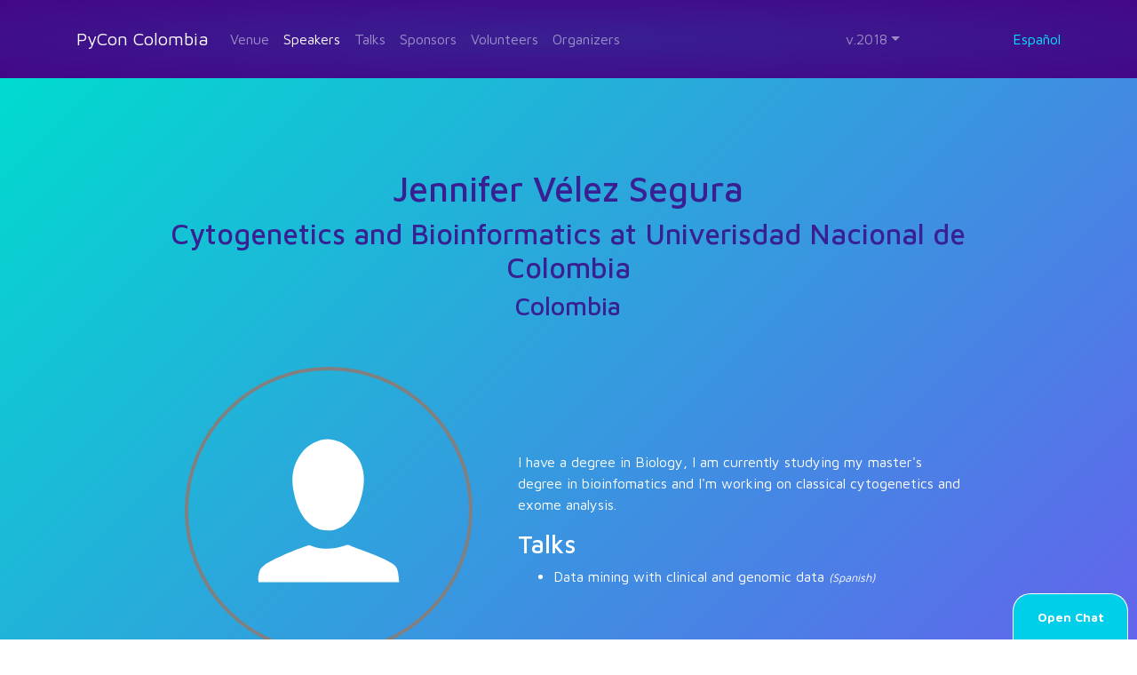

--- FILE ---
content_type: text/html; charset=utf-8
request_url: https://2018.pycon.co/speakers/jennifer-velez-segura/
body_size: 2801
content:
<!DOCTYPE html>
<html lang="en">
  <head>
    <meta charset="utf-8">
    <meta http-equiv="X-UA-Compatible" content="IE=edge,chrome=1">
    <meta name="viewport" content="width=device-width, initial-scale=1, maximum-scale=1.0, user-scalable=no">
    <meta name="format-detection" content="telephone=no">
    <meta name="description" content="PyCon Colombia 2018 will be the second national conference for users and developers of the Python programming language.">
    <meta property="og:site_name" content="PyCon Colombia"/>
    <meta property="og:title" content="PyCon Colombia | February 9, 10 and 11 - 2018 | Medellin, Colombia"/>
    <meta property="og:description" content="PyCon Colombia 2018 will be the second national conference for users and developers of the Python programming language."/>
    <meta property="og:image" content="https://www.pycon.co/static/images/opimage.png">
    <meta property="og:url" content="https://www.pycon.co/">
    <meta property="og:type" content="website"/>
    <meta name="twitter:card" content="summary_large_image">
    <meta name="twitter:site" content="@pyconcolombia">
    <meta name="twitter:title" content="PyCon Colombia | February 9, 10 and 11 - 2018 | Medellin, Colombia">
    <meta name="twitter:description" content="PyCon Colombia 2018 will be the second national conference for users and developers of the Python programming language.">
    <meta name="twitter:image" content="https://www.pycon.co/static/images/opimage.png">
    <meta name="google-site-verification" content="Lb8Bugu2ORvYa3ZIYPfPDWFEntukt1Yztc4I8SDgJ6g" />

    <title>PyCon Colombia | February 9, 10 and 11 - 2018 | Medellin, Colombia</title>

    <link rel="apple-touch-icon" sizes="57x57" href="/static/favicon/apple-icon-57x57.png">
    <link rel="apple-touch-icon" sizes="60x60" href="/static/favicon/apple-icon-60x60.png">
    <link rel="apple-touch-icon" sizes="72x72" href="/static/favicon/apple-icon-72x72.png">
    <link rel="apple-touch-icon" sizes="76x76" href="/static/favicon/apple-icon-76x76.png">
    <link rel="apple-touch-icon" sizes="114x114" href="/static/favicon/apple-icon-114x114.png">
    <link rel="apple-touch-icon" sizes="120x120" href="/static/favicon/apple-icon-120x120.png">
    <link rel="apple-touch-icon" sizes="144x144" href="/static/favicon/apple-icon-144x144.png">
    <link rel="apple-touch-icon" sizes="152x152" href="/static/favicon/apple-icon-152x152.png">
    <link rel="apple-touch-icon" sizes="180x180" href="/static/favicon/apple-icon-180x180.png">
    <link rel="icon" type="image/png" sizes="16x16" href="/static/favicon/favicon-16x16.png">
    <link rel="icon" type="image/png" sizes="32x32" href="/static/favicon/favicon-32x32.png">
    <link rel="icon" type="image/png" sizes="96x96" href="/static/favicon/favicon-96x96.png">
    <link rel="icon" type="image/png" sizes="192x192" href="/static/favicon/android-icon-192x192.png">
    <link rel="manifest" href="/static/favicon/manifest.json">
    <meta name="msapplication-TileColor" content="#ffffff">
    <meta name="msapplication-TileImage" content="/static/favicon/ms-icon-144x144.png">
    <meta name="theme-color" content="#ffffff">

    <!-- CSS -->
    <link rel="stylesheet" href="/static/gen/styles.css?h=4621eb6d">

  </head>
  <body>
    <div class="body-wrapper">
      <button class="js-gitter-toggle-chat-button gitter-custom-button">Open Chat</button>
      

      <div class="container-fluid header-content">
        <div class="container nav-container">
          <nav class="navbar navbar-expand-md navbar-dark">
            <a class="navbar-brand" href="/">PyCon Colombia</a>
            <button class="navbar-toggler" type="button" data-toggle="collapse" data-target="#navbarSupportedContent" aria-controls="navbarSupportedContent" aria-expanded="false" aria-label="Toggle navigation">
              <span class="navbar-toggler-icon"></span>
            </button>

            <div class="collapse navbar-collapse" id="navbarSupportedContent">
              <ul class="navbar-nav mr-auto">
                
  
  
  <li class="nav-item">
    <a class="nav-link" href="/venue/">Venue</a>
  </li>
                
  
  
  <li class="nav-item active">
    <a class="nav-link" href="/speakers/">Speakers</a>
  </li>
                
  
  
  <li class="nav-item">
    <a class="nav-link" href="/talks/">Talks</a>
  </li>
                
  
  
  <li class="nav-item">
    <a class="nav-link" href="/sponsors/">Sponsors</a>
  </li>
                
  
  
  <li class="nav-item">
    <a class="nav-link" href="/volunteers/">Volunteers</a>
  </li>
                
  
  
  <li class="nav-item">
    <a class="nav-link" href="/team/">Organizers</a>
  </li>
              </ul>
              <ul class="navbar-nav ml-auto">
              <li class="dropdown">
                  <a class="nav-link dropdown-toggle" href="#" id="navbarDropdown" role="button" data-toggle="dropdown" aria-haspopup="true"
                    aria-expanded="false">v.2018</a>
                  <div class="dropdown-menu" aria-labelledby="navbarDropdown">
                    <a class="dropdown-item" href="http://2020.pycon.co">v.2020</a>
                    <a class="dropdown-item" href="http://2019.pycon.co">v.2019</a>
                    <a class="dropdown-item" href="http://2017.pycon.co">v.2017</a>
                  </div>
                </li>
              </ul>
              <ul class="navbar-nav ml-auto">
                
                <li><a href="/es/ponentes/jennifer-velez-segura/">Español</a></li>
                
              </ul>
            </div>
          </nav>
        </div>
        

      </div>

      
      <div class="container-fluid light-section">
        <div class="section-container">
          <div class="container">
            <div class="col-lg-10 col-md-10 col-sm-10 col-xs-12 mx-auto">
            
<div class="row">
    <div class="speaker-details">
      <h1>Jennifer Vélez Segura</h1>
      <div class="speaker-job">
        
        <h2>Cytogenetics and Bioinformatics&nbsp;at&nbsp;Univerisdad Nacional de Colombia</h2>
        
      </div>
      <h3 class="speaker-country">Colombia</h3>
      
      <br>
    </div>
  <div class="col-sm-12 col-md-5 align-self-center">
    <div class="speaker">
    <a href="/speakers/jennifer-velez-segura/" title="Jennifer Vélez Segura"">
    <img class="speaker-image" id="speaker-image-link-1" alt="Jennifer Vélez Segura" src="/static/images/empty-photo.svg"/>
     </a>
    
  </div>

    
  <div id="link-1" class="speaker-social">
    
    
      <a id="link-1" class="social-hover" href="https://www.github.com/jevelezse" target="blank"><div class="social-icon icon-github"></div></a>
      
    
    
  </div>

  </div>
  <div class="col-sm-12 col-md-7 align-self-center">
    <div class="speaker-info">
      <p>I have a degree in Biology, I am currently studying my master's degree in bioinfomatics and I'm working on classical cytogenetics and exome analysis.</p>

      </ul></ul></ul></ul></ul></ul></ul></ul></ul></ul></ul></ul></ul></ul></ul></ul></ul></ul></ul></ul></ul></ul></ul></ul></ul></ul></ul><h3>Talks</h3><ul><li><a href="/talks/data-mining-with-clinical-and-genomic-data/">Data mining with clinical and genomic data <small><i>(Spanish)</i></small></a></li></ul></ul></ul>
      </ul></ul></ul></ul></ul></ul></ul></ul></ul></ul></ul></ul></ul></ul></ul></ul></ul>
    </div>
  </div>
</div>

            </div>
          </div>
        </div>
      </div>



      <!-- Footer Section -->
      <footer>
        <div class="container-fluid black-section">
          <div class="row">
            <div class="col-md-12">
              <div class="social-icons-container">
                
                <p>Made with  <i class="fa fa-heart"></i>  in Colombia, using
                  <a href="https://www.python.org/" title="Python" target="blank">Python</a>
                   and
                   <a href="https://getlektor.com/" title="Lektor" target="blank">Lektor</a>
                 </p>
                <p>Copyright © 2018 Python Colombia. All rights reserved. | <a href="/code-of-conduct/">Code of Conduct</a> | <a href="/cdn-cgi/l/email-protection#caa2afa6a6a58abab3a9a5a4e4a9a5"><span class="__cf_email__" data-cfemail="553d3039393a15252c363a3b7b363a">[email&#160;protected]</span></a></p>
                <br>
                <a href="https://www.twitter.com/pyconcolombia" title="Twitter" target="blank"><div class="social-icon icon-twitter"></div></a>
                <a href="https://www.facebook.com/pyconcolombia" title="Facebook" target="blank"><div class="social-icon icon-facebook"></div></a>
                <a href="https://www.medium.com/@pyconcolombia" title="Medium" target="blank"><div class="social-icon icon-medium"></div></a>
                <a href="https://www.gitter.im/pyconcolombia/lobby" title="Gitter" target="blank"><div class="social-icon icon-gitter"></div></a>
              </div>
            </div>
          </div>
        </div>
      </footer>
      <img hidden src="/static/images/opimage.jpg" />
    </div>

    <!-- Include project main library -->
    <script data-cfasync="false" src="/cdn-cgi/scripts/5c5dd728/cloudflare-static/email-decode.min.js"></script><script src="/static/gen/app.js?h=4dac91d8"></script>

    <!-- Google analytics -->
    <script>
  (function(i,s,o,g,r,a,m){i['GoogleAnalyticsObject']=r;i[r]=i[r]||function(){
  (i[r].q=i[r].q||[]).push(arguments)},i[r].l=1*new Date();a=s.createElement(o),
  m=s.getElementsByTagName(o)[0];a.async=1;a.src=g;m.parentNode.insertBefore(a,m)
  })(window,document,'script','https://www.google-analytics.com/analytics.js','ga');

  ga('create', 'UA-105321720-1', 'auto');
  ga('send', 'pageview');

</script>

    <script>
      ((window.gitter = {}).chat = {}).options = {
        room: 'PyConColombia/Lobby',
        activationElement: '.gitter-button',
        };
    </script>
    <script src="https://sidecar.gitter.im/dist/sidecar.v1.js" async defer></script>
    
  <script defer src="https://static.cloudflareinsights.com/beacon.min.js/vcd15cbe7772f49c399c6a5babf22c1241717689176015" integrity="sha512-ZpsOmlRQV6y907TI0dKBHq9Md29nnaEIPlkf84rnaERnq6zvWvPUqr2ft8M1aS28oN72PdrCzSjY4U6VaAw1EQ==" data-cf-beacon='{"version":"2024.11.0","token":"c5ecdba186034ab280bbfdd88c480e72","r":1,"server_timing":{"name":{"cfCacheStatus":true,"cfEdge":true,"cfExtPri":true,"cfL4":true,"cfOrigin":true,"cfSpeedBrain":true},"location_startswith":null}}' crossorigin="anonymous"></script>
</body>
</html>


--- FILE ---
content_type: text/css; charset=utf-8
request_url: https://2018.pycon.co/static/gen/styles.css?h=4621eb6d
body_size: 34509
content:
@import url(https://fonts.googleapis.com/css?family=Maven+Pro:400,500,700,900);@import url(https://fonts.googleapis.com/icon?family=Material+Icons);@import url(https://fonts.googleapis.com/css?family=Oswald);
@charset "UTF-8";
/*!
 * Bootstrap v4.0.0-beta.2 (https://getbootstrap.com)
 * Copyright 2011-2017 The Bootstrap Authors
 * Copyright 2011-2017 Twitter, Inc.
 * Licensed under MIT (https://github.com/twbs/bootstrap/blob/master/LICENSE)
 */
@media print {
  *, *::before, *::after {
    text-shadow: none !important;
    -webkit-box-shadow: none !important;
            box-shadow: none !important; }
  a, a:visited {
    text-decoration: underline; }
  abbr[title]::after {
    content: " (" attr(title) ")"; }
  pre {
    white-space: pre-wrap !important; }
  pre, blockquote {
    border: 1px solid #999;
    page-break-inside: avoid; }
  thead {
    display: table-header-group; }
  tr, img {
    page-break-inside: avoid; }
  p, h2, h3 {
    orphans: 3;
    widows: 3; }
  h2, h3 {
    page-break-after: avoid; }
  .navbar {
    display: none; }
  .badge {
    border: 1px solid #000; }
  .table {
    border-collapse: collapse !important; }
    .table td, .table th {
      background-color: #fff !important; }
  .table-bordered th, .table-bordered td {
    border: 1px solid #ddd !important; } }
*, *::before, *::after {
  -webkit-box-sizing: border-box;
          box-sizing: border-box; }
html {
  font-family: sans-serif;
  line-height: 1.15;
  -webkit-text-size-adjust: 100%;
  -ms-text-size-adjust: 100%;
  -ms-overflow-style: scrollbar;
  -webkit-tap-highlight-color: transparent; }
@-ms-viewport {
  width: device-width; }
article, aside, dialog, figcaption, figure, footer, header, hgroup, main, nav, section {
  display: block; }
body {
  margin: 0;
  font-family: -apple-system, BlinkMacSystemFont, "Segoe UI", Roboto, "Helvetica Neue", Arial, sans-serif, "Apple Color Emoji", "Segoe UI Emoji", "Segoe UI Symbol";
  font-size: 1rem;
  font-weight: 400;
  line-height: 1.5;
  color: #fff;
  text-align: left;
  background-color: #fff; }
[tabindex="-1"]:focus {
  outline: none !important; }
hr {
  -webkit-box-sizing: content-box;
          box-sizing: content-box;
  height: 0;
  overflow: visible; }
h1, h2, h3, h4, h5, h6 {
  margin-top: 0;
  margin-bottom: 0.5rem; }
p {
  margin-top: 0;
  margin-bottom: 1rem; }
abbr[title], abbr[data-original-title] {
  text-decoration: underline;
  -webkit-text-decoration: underline dotted;
          text-decoration: underline dotted;
  cursor: help;
  border-bottom: 0; }
address {
  margin-bottom: 1rem;
  font-style: normal;
  line-height: inherit; }
ol, ul, dl {
  margin-top: 0;
  margin-bottom: 1rem; }
ol ol, ul ul, ol ul, ul ol {
  margin-bottom: 0; }
dt {
  font-weight: 700; }
dd {
  margin-bottom: .5rem;
  margin-left: 0; }
blockquote {
  margin: 0 0 1rem; }
dfn {
  font-style: italic; }
b, strong {
  font-weight: bolder; }
small {
  font-size: 80%; }
sub, sup {
  position: relative;
  font-size: 75%;
  line-height: 0;
  vertical-align: baseline; }
sub {
  bottom: -.25em; }
sup {
  top: -.5em; }
a {
  color: #03e3ff;
  text-decoration: none;
  background-color: transparent;
  -webkit-text-decoration-skip: objects; }
a:hover {
    color: #00a1b6;
    text-decoration: underline; }
a:not([href]):not([tabindex]) {
  color: inherit;
  text-decoration: none; }
a:not([href]):not([tabindex]):focus, a:not([href]):not([tabindex]):hover {
    color: inherit;
    text-decoration: none; }
a:not([href]):not([tabindex]):focus {
    outline: 0; }
pre, code, kbd, samp {
  font-family: monospace, monospace;
  font-size: 1em; }
pre {
  margin-top: 0;
  margin-bottom: 1rem;
  overflow: auto;
  -ms-overflow-style: scrollbar; }
figure {
  margin: 0 0 1rem; }
img {
  vertical-align: middle;
  border-style: none; }
svg:not(:root) {
  overflow: hidden; }
a, area, button, [role="button"], input:not([type="range"]), label, select, summary, textarea {
  -ms-touch-action: manipulation;
      touch-action: manipulation; }
table {
  border-collapse: collapse; }
caption {
  padding-top: 0.75rem;
  padding-bottom: 0.75rem;
  color: #868e96;
  text-align: left;
  caption-side: bottom; }
th {
  text-align: inherit; }
label {
  display: inline-block;
  margin-bottom: .5rem; }
button {
  border-radius: 0; }
button:focus {
  outline: 1px dotted;
  outline: 5px auto -webkit-focus-ring-color; }
input, button, select, optgroup, textarea {
  margin: 0;
  font-family: inherit;
  font-size: inherit;
  line-height: inherit; }
button, input {
  overflow: visible; }
button, select {
  text-transform: none; }
button, html [type="button"], [type="reset"], [type="submit"] {
  -webkit-appearance: button; }
button::-moz-focus-inner, [type="button"]::-moz-focus-inner, [type="reset"]::-moz-focus-inner, [type="submit"]::-moz-focus-inner {
  padding: 0;
  border-style: none; }
input[type="radio"], input[type="checkbox"] {
  -webkit-box-sizing: border-box;
          box-sizing: border-box;
  padding: 0; }
input[type="date"], input[type="time"], input[type="datetime-local"], input[type="month"] {
  -webkit-appearance: listbox; }
textarea {
  overflow: auto;
  resize: vertical; }
fieldset {
  min-width: 0;
  padding: 0;
  margin: 0;
  border: 0; }
legend {
  display: block;
  width: 100%;
  max-width: 100%;
  padding: 0;
  margin-bottom: .5rem;
  font-size: 1.5rem;
  line-height: inherit;
  color: inherit;
  white-space: normal; }
progress {
  vertical-align: baseline; }
[type="number"]::-webkit-inner-spin-button, [type="number"]::-webkit-outer-spin-button {
  height: auto; }
[type="search"] {
  outline-offset: -2px;
  -webkit-appearance: none; }
[type="search"]::-webkit-search-cancel-button, [type="search"]::-webkit-search-decoration {
  -webkit-appearance: none; }
::-webkit-file-upload-button {
  font: inherit;
  -webkit-appearance: button; }
output {
  display: inline-block; }
summary {
  display: list-item; }
template {
  display: none; }
[hidden] {
  display: none !important; }
h1, h2, h3, h4, h5, h6, .h1, .h2, .h3, .h4, .h5, .h6 {
  margin-bottom: 0.5rem;
  font-family: inherit;
  font-weight: 500;
  line-height: 1.2;
  color: inherit; }
h1, .h1 {
  font-size: 2.5rem; }
h2, .h2 {
  font-size: 2rem; }
h3, .h3 {
  font-size: 1.75rem; }
h4, .h4 {
  font-size: 1.5rem; }
h5, .h5 {
  font-size: 1.25rem; }
h6, .h6 {
  font-size: 1rem; }
.lead {
  font-size: 1.25rem;
  font-weight: 300; }
.display-1 {
  font-size: 6rem;
  font-weight: 300;
  line-height: 1.2; }
.display-2 {
  font-size: 5.5rem;
  font-weight: 300;
  line-height: 1.2; }
.display-3 {
  font-size: 4.5rem;
  font-weight: 300;
  line-height: 1.2; }
.display-4 {
  font-size: 3.5rem;
  font-weight: 300;
  line-height: 1.2; }
hr {
  margin-top: 1rem;
  margin-bottom: 1rem;
  border: 0;
  border-top: 1px solid rgba(0, 0, 0, 0.1); }
small, .small {
  font-size: 80%;
  font-weight: 400; }
mark, .mark {
  padding: 0.2em;
  background-color: #fcf8e3; }
.list-unstyled {
  padding-left: 0;
  list-style: none; }
.list-inline {
  padding-left: 0;
  list-style: none; }
.list-inline-item {
  display: inline-block; }
.list-inline-item:not(:last-child) {
    margin-right: 5px; }
.initialism {
  font-size: 90%;
  text-transform: uppercase; }
.blockquote {
  margin-bottom: 1rem;
  font-size: 1.25rem; }
.blockquote-footer {
  display: block;
  font-size: 80%;
  color: #868e96; }
.blockquote-footer::before {
    content: "\2014   \A0"; }
.img-fluid {
  max-width: 100%;
  height: auto; }
.img-thumbnail {
  padding: 0.25rem;
  background-color: #fff;
  border: 1px solid #ddd;
  border-radius: 0.25rem;
  -webkit-transition: all 0.2s ease-in-out;
  transition: all 0.2s ease-in-out;
  max-width: 100%;
  height: auto; }
.figure {
  display: inline-block; }
.figure-img {
  margin-bottom: 0.5rem;
  line-height: 1; }
.figure-caption {
  font-size: 90%;
  color: #868e96; }
code, kbd, pre, samp {
  font-family: "SFMono-Regular", Menlo, Monaco, Consolas, "Liberation Mono", "Courier New", monospace; }
code {
  padding: 0.2rem 0.4rem;
  font-size: 90%;
  color: #bd4147;
  background-color: #f8f9fa;
  border-radius: 0.25rem; }
a > code {
    padding: 0;
    color: inherit;
    background-color: inherit; }
kbd {
  padding: 0.2rem 0.4rem;
  font-size: 90%;
  color: #fff;
  background-color: #212529;
  border-radius: 0.2rem; }
kbd kbd {
    padding: 0;
    font-size: 100%;
    font-weight: 700; }
pre {
  display: block;
  margin-top: 0;
  margin-bottom: 1rem;
  font-size: 90%;
  color: #212529; }
pre code {
    padding: 0;
    font-size: inherit;
    color: inherit;
    background-color: transparent;
    border-radius: 0; }
.pre-scrollable {
  max-height: 340px;
  overflow-y: scroll; }
.container {
  width: 100%;
  padding-right: 15px;
  padding-left: 15px;
  margin-right: auto;
  margin-left: auto; }
@media (min-width: 576px) {
    .container {
      max-width: 540px; } }
@media (min-width: 768px) {
    .container {
      max-width: 720px; } }
@media (min-width: 992px) {
    .container {
      max-width: 960px; } }
@media (min-width: 1200px) {
    .container {
      max-width: 1140px; } }
.container-fluid {
  width: 100%;
  padding-right: 15px;
  padding-left: 15px;
  margin-right: auto;
  margin-left: auto; }
.row {
  display: -webkit-box;
  display: -ms-flexbox;
  display: flex;
  -ms-flex-wrap: wrap;
      flex-wrap: wrap;
  margin-right: -15px;
  margin-left: -15px; }
.no-gutters {
  margin-right: 0;
  margin-left: 0; }
.no-gutters > .col, .no-gutters > [class*="col-"] {
    padding-right: 0;
    padding-left: 0; }
.col-1, .col-2, .col-3, .col-4, .col-5, .col-6, .col-7, .col-8, .col-9, .col-10, .col-11, .col-12, .col, .col-auto, .col-sm-1, .col-sm-2, .col-sm-3, .col-sm-4, .col-sm-5, .col-sm-6, .col-sm-7, .col-sm-8, .col-sm-9, .col-sm-10, .col-sm-11, .col-sm-12, .col-sm, .col-sm-auto, .col-md-1, .col-md-2, .col-md-3, .col-md-4, .col-md-5, .col-md-6, .col-md-7, .col-md-8, .col-md-9, .col-md-10, .col-md-11, .col-md-12, .col-md, .col-md-auto, .col-lg-1, .col-lg-2, .col-lg-3, .col-lg-4, .col-lg-5, .col-lg-6, .col-lg-7, .col-lg-8, .col-lg-9, .col-lg-10, .col-lg-11, .col-lg-12, .col-lg, .col-lg-auto, .col-xl-1, .col-xl-2, .col-xl-3, .col-xl-4, .col-xl-5, .col-xl-6, .col-xl-7, .col-xl-8, .col-xl-9, .col-xl-10, .col-xl-11, .col-xl-12, .col-xl, .col-xl-auto {
  position: relative;
  width: 100%;
  min-height: 1px;
  padding-right: 15px;
  padding-left: 15px; }
.col {
  -ms-flex-preferred-size: 0;
      flex-basis: 0;
  -webkit-box-flex: 1;
      -ms-flex-positive: 1;
          flex-grow: 1;
  max-width: 100%; }
.col-auto {
  -webkit-box-flex: 0;
      -ms-flex: 0 0 auto;
          flex: 0 0 auto;
  width: auto;
  max-width: none; }
.col-1 {
  -webkit-box-flex: 0;
      -ms-flex: 0 0 8.33333%;
          flex: 0 0 8.33333%;
  max-width: 8.33333%; }
.col-2 {
  -webkit-box-flex: 0;
      -ms-flex: 0 0 16.66667%;
          flex: 0 0 16.66667%;
  max-width: 16.66667%; }
.col-3 {
  -webkit-box-flex: 0;
      -ms-flex: 0 0 25%;
          flex: 0 0 25%;
  max-width: 25%; }
.col-4 {
  -webkit-box-flex: 0;
      -ms-flex: 0 0 33.33333%;
          flex: 0 0 33.33333%;
  max-width: 33.33333%; }
.col-5 {
  -webkit-box-flex: 0;
      -ms-flex: 0 0 41.66667%;
          flex: 0 0 41.66667%;
  max-width: 41.66667%; }
.col-6 {
  -webkit-box-flex: 0;
      -ms-flex: 0 0 50%;
          flex: 0 0 50%;
  max-width: 50%; }
.col-7 {
  -webkit-box-flex: 0;
      -ms-flex: 0 0 58.33333%;
          flex: 0 0 58.33333%;
  max-width: 58.33333%; }
.col-8 {
  -webkit-box-flex: 0;
      -ms-flex: 0 0 66.66667%;
          flex: 0 0 66.66667%;
  max-width: 66.66667%; }
.col-9 {
  -webkit-box-flex: 0;
      -ms-flex: 0 0 75%;
          flex: 0 0 75%;
  max-width: 75%; }
.col-10 {
  -webkit-box-flex: 0;
      -ms-flex: 0 0 83.33333%;
          flex: 0 0 83.33333%;
  max-width: 83.33333%; }
.col-11 {
  -webkit-box-flex: 0;
      -ms-flex: 0 0 91.66667%;
          flex: 0 0 91.66667%;
  max-width: 91.66667%; }
.col-12 {
  -webkit-box-flex: 0;
      -ms-flex: 0 0 100%;
          flex: 0 0 100%;
  max-width: 100%; }
.order-first {
  -webkit-box-ordinal-group: 0;
      -ms-flex-order: -1;
          order: -1; }
.order-1 {
  -webkit-box-ordinal-group: 2;
      -ms-flex-order: 1;
          order: 1; }
.order-2 {
  -webkit-box-ordinal-group: 3;
      -ms-flex-order: 2;
          order: 2; }
.order-3 {
  -webkit-box-ordinal-group: 4;
      -ms-flex-order: 3;
          order: 3; }
.order-4 {
  -webkit-box-ordinal-group: 5;
      -ms-flex-order: 4;
          order: 4; }
.order-5 {
  -webkit-box-ordinal-group: 6;
      -ms-flex-order: 5;
          order: 5; }
.order-6 {
  -webkit-box-ordinal-group: 7;
      -ms-flex-order: 6;
          order: 6; }
.order-7 {
  -webkit-box-ordinal-group: 8;
      -ms-flex-order: 7;
          order: 7; }
.order-8 {
  -webkit-box-ordinal-group: 9;
      -ms-flex-order: 8;
          order: 8; }
.order-9 {
  -webkit-box-ordinal-group: 10;
      -ms-flex-order: 9;
          order: 9; }
.order-10 {
  -webkit-box-ordinal-group: 11;
      -ms-flex-order: 10;
          order: 10; }
.order-11 {
  -webkit-box-ordinal-group: 12;
      -ms-flex-order: 11;
          order: 11; }
.order-12 {
  -webkit-box-ordinal-group: 13;
      -ms-flex-order: 12;
          order: 12; }
.offset-1 {
  margin-left: 8.33333%; }
.offset-2 {
  margin-left: 16.66667%; }
.offset-3 {
  margin-left: 25%; }
.offset-4 {
  margin-left: 33.33333%; }
.offset-5 {
  margin-left: 41.66667%; }
.offset-6 {
  margin-left: 50%; }
.offset-7 {
  margin-left: 58.33333%; }
.offset-8 {
  margin-left: 66.66667%; }
.offset-9 {
  margin-left: 75%; }
.offset-10 {
  margin-left: 83.33333%; }
.offset-11 {
  margin-left: 91.66667%; }
@media (min-width: 576px) {
  .col-sm {
    -ms-flex-preferred-size: 0;
        flex-basis: 0;
    -webkit-box-flex: 1;
        -ms-flex-positive: 1;
            flex-grow: 1;
    max-width: 100%; }
  .col-sm-auto {
    -webkit-box-flex: 0;
        -ms-flex: 0 0 auto;
            flex: 0 0 auto;
    width: auto;
    max-width: none; }
  .col-sm-1 {
    -webkit-box-flex: 0;
        -ms-flex: 0 0 8.33333%;
            flex: 0 0 8.33333%;
    max-width: 8.33333%; }
  .col-sm-2 {
    -webkit-box-flex: 0;
        -ms-flex: 0 0 16.66667%;
            flex: 0 0 16.66667%;
    max-width: 16.66667%; }
  .col-sm-3 {
    -webkit-box-flex: 0;
        -ms-flex: 0 0 25%;
            flex: 0 0 25%;
    max-width: 25%; }
  .col-sm-4 {
    -webkit-box-flex: 0;
        -ms-flex: 0 0 33.33333%;
            flex: 0 0 33.33333%;
    max-width: 33.33333%; }
  .col-sm-5 {
    -webkit-box-flex: 0;
        -ms-flex: 0 0 41.66667%;
            flex: 0 0 41.66667%;
    max-width: 41.66667%; }
  .col-sm-6 {
    -webkit-box-flex: 0;
        -ms-flex: 0 0 50%;
            flex: 0 0 50%;
    max-width: 50%; }
  .col-sm-7 {
    -webkit-box-flex: 0;
        -ms-flex: 0 0 58.33333%;
            flex: 0 0 58.33333%;
    max-width: 58.33333%; }
  .col-sm-8 {
    -webkit-box-flex: 0;
        -ms-flex: 0 0 66.66667%;
            flex: 0 0 66.66667%;
    max-width: 66.66667%; }
  .col-sm-9 {
    -webkit-box-flex: 0;
        -ms-flex: 0 0 75%;
            flex: 0 0 75%;
    max-width: 75%; }
  .col-sm-10 {
    -webkit-box-flex: 0;
        -ms-flex: 0 0 83.33333%;
            flex: 0 0 83.33333%;
    max-width: 83.33333%; }
  .col-sm-11 {
    -webkit-box-flex: 0;
        -ms-flex: 0 0 91.66667%;
            flex: 0 0 91.66667%;
    max-width: 91.66667%; }
  .col-sm-12 {
    -webkit-box-flex: 0;
        -ms-flex: 0 0 100%;
            flex: 0 0 100%;
    max-width: 100%; }
  .order-sm-first {
    -webkit-box-ordinal-group: 0;
        -ms-flex-order: -1;
            order: -1; }
  .order-sm-1 {
    -webkit-box-ordinal-group: 2;
        -ms-flex-order: 1;
            order: 1; }
  .order-sm-2 {
    -webkit-box-ordinal-group: 3;
        -ms-flex-order: 2;
            order: 2; }
  .order-sm-3 {
    -webkit-box-ordinal-group: 4;
        -ms-flex-order: 3;
            order: 3; }
  .order-sm-4 {
    -webkit-box-ordinal-group: 5;
        -ms-flex-order: 4;
            order: 4; }
  .order-sm-5 {
    -webkit-box-ordinal-group: 6;
        -ms-flex-order: 5;
            order: 5; }
  .order-sm-6 {
    -webkit-box-ordinal-group: 7;
        -ms-flex-order: 6;
            order: 6; }
  .order-sm-7 {
    -webkit-box-ordinal-group: 8;
        -ms-flex-order: 7;
            order: 7; }
  .order-sm-8 {
    -webkit-box-ordinal-group: 9;
        -ms-flex-order: 8;
            order: 8; }
  .order-sm-9 {
    -webkit-box-ordinal-group: 10;
        -ms-flex-order: 9;
            order: 9; }
  .order-sm-10 {
    -webkit-box-ordinal-group: 11;
        -ms-flex-order: 10;
            order: 10; }
  .order-sm-11 {
    -webkit-box-ordinal-group: 12;
        -ms-flex-order: 11;
            order: 11; }
  .order-sm-12 {
    -webkit-box-ordinal-group: 13;
        -ms-flex-order: 12;
            order: 12; }
  .offset-sm-0 {
    margin-left: 0; }
  .offset-sm-1 {
    margin-left: 8.33333%; }
  .offset-sm-2 {
    margin-left: 16.66667%; }
  .offset-sm-3 {
    margin-left: 25%; }
  .offset-sm-4 {
    margin-left: 33.33333%; }
  .offset-sm-5 {
    margin-left: 41.66667%; }
  .offset-sm-6 {
    margin-left: 50%; }
  .offset-sm-7 {
    margin-left: 58.33333%; }
  .offset-sm-8 {
    margin-left: 66.66667%; }
  .offset-sm-9 {
    margin-left: 75%; }
  .offset-sm-10 {
    margin-left: 83.33333%; }
  .offset-sm-11 {
    margin-left: 91.66667%; } }
@media (min-width: 768px) {
  .col-md {
    -ms-flex-preferred-size: 0;
        flex-basis: 0;
    -webkit-box-flex: 1;
        -ms-flex-positive: 1;
            flex-grow: 1;
    max-width: 100%; }
  .col-md-auto {
    -webkit-box-flex: 0;
        -ms-flex: 0 0 auto;
            flex: 0 0 auto;
    width: auto;
    max-width: none; }
  .col-md-1 {
    -webkit-box-flex: 0;
        -ms-flex: 0 0 8.33333%;
            flex: 0 0 8.33333%;
    max-width: 8.33333%; }
  .col-md-2 {
    -webkit-box-flex: 0;
        -ms-flex: 0 0 16.66667%;
            flex: 0 0 16.66667%;
    max-width: 16.66667%; }
  .col-md-3 {
    -webkit-box-flex: 0;
        -ms-flex: 0 0 25%;
            flex: 0 0 25%;
    max-width: 25%; }
  .col-md-4 {
    -webkit-box-flex: 0;
        -ms-flex: 0 0 33.33333%;
            flex: 0 0 33.33333%;
    max-width: 33.33333%; }
  .col-md-5 {
    -webkit-box-flex: 0;
        -ms-flex: 0 0 41.66667%;
            flex: 0 0 41.66667%;
    max-width: 41.66667%; }
  .col-md-6 {
    -webkit-box-flex: 0;
        -ms-flex: 0 0 50%;
            flex: 0 0 50%;
    max-width: 50%; }
  .col-md-7 {
    -webkit-box-flex: 0;
        -ms-flex: 0 0 58.33333%;
            flex: 0 0 58.33333%;
    max-width: 58.33333%; }
  .col-md-8 {
    -webkit-box-flex: 0;
        -ms-flex: 0 0 66.66667%;
            flex: 0 0 66.66667%;
    max-width: 66.66667%; }
  .col-md-9 {
    -webkit-box-flex: 0;
        -ms-flex: 0 0 75%;
            flex: 0 0 75%;
    max-width: 75%; }
  .col-md-10 {
    -webkit-box-flex: 0;
        -ms-flex: 0 0 83.33333%;
            flex: 0 0 83.33333%;
    max-width: 83.33333%; }
  .col-md-11 {
    -webkit-box-flex: 0;
        -ms-flex: 0 0 91.66667%;
            flex: 0 0 91.66667%;
    max-width: 91.66667%; }
  .col-md-12 {
    -webkit-box-flex: 0;
        -ms-flex: 0 0 100%;
            flex: 0 0 100%;
    max-width: 100%; }
  .order-md-first {
    -webkit-box-ordinal-group: 0;
        -ms-flex-order: -1;
            order: -1; }
  .order-md-1 {
    -webkit-box-ordinal-group: 2;
        -ms-flex-order: 1;
            order: 1; }
  .order-md-2 {
    -webkit-box-ordinal-group: 3;
        -ms-flex-order: 2;
            order: 2; }
  .order-md-3 {
    -webkit-box-ordinal-group: 4;
        -ms-flex-order: 3;
            order: 3; }
  .order-md-4 {
    -webkit-box-ordinal-group: 5;
        -ms-flex-order: 4;
            order: 4; }
  .order-md-5 {
    -webkit-box-ordinal-group: 6;
        -ms-flex-order: 5;
            order: 5; }
  .order-md-6 {
    -webkit-box-ordinal-group: 7;
        -ms-flex-order: 6;
            order: 6; }
  .order-md-7 {
    -webkit-box-ordinal-group: 8;
        -ms-flex-order: 7;
            order: 7; }
  .order-md-8 {
    -webkit-box-ordinal-group: 9;
        -ms-flex-order: 8;
            order: 8; }
  .order-md-9 {
    -webkit-box-ordinal-group: 10;
        -ms-flex-order: 9;
            order: 9; }
  .order-md-10 {
    -webkit-box-ordinal-group: 11;
        -ms-flex-order: 10;
            order: 10; }
  .order-md-11 {
    -webkit-box-ordinal-group: 12;
        -ms-flex-order: 11;
            order: 11; }
  .order-md-12 {
    -webkit-box-ordinal-group: 13;
        -ms-flex-order: 12;
            order: 12; }
  .offset-md-0 {
    margin-left: 0; }
  .offset-md-1 {
    margin-left: 8.33333%; }
  .offset-md-2 {
    margin-left: 16.66667%; }
  .offset-md-3 {
    margin-left: 25%; }
  .offset-md-4 {
    margin-left: 33.33333%; }
  .offset-md-5 {
    margin-left: 41.66667%; }
  .offset-md-6 {
    margin-left: 50%; }
  .offset-md-7 {
    margin-left: 58.33333%; }
  .offset-md-8 {
    margin-left: 66.66667%; }
  .offset-md-9 {
    margin-left: 75%; }
  .offset-md-10 {
    margin-left: 83.33333%; }
  .offset-md-11 {
    margin-left: 91.66667%; } }
@media (min-width: 992px) {
  .col-lg {
    -ms-flex-preferred-size: 0;
        flex-basis: 0;
    -webkit-box-flex: 1;
        -ms-flex-positive: 1;
            flex-grow: 1;
    max-width: 100%; }
  .col-lg-auto {
    -webkit-box-flex: 0;
        -ms-flex: 0 0 auto;
            flex: 0 0 auto;
    width: auto;
    max-width: none; }
  .col-lg-1 {
    -webkit-box-flex: 0;
        -ms-flex: 0 0 8.33333%;
            flex: 0 0 8.33333%;
    max-width: 8.33333%; }
  .col-lg-2 {
    -webkit-box-flex: 0;
        -ms-flex: 0 0 16.66667%;
            flex: 0 0 16.66667%;
    max-width: 16.66667%; }
  .col-lg-3 {
    -webkit-box-flex: 0;
        -ms-flex: 0 0 25%;
            flex: 0 0 25%;
    max-width: 25%; }
  .col-lg-4 {
    -webkit-box-flex: 0;
        -ms-flex: 0 0 33.33333%;
            flex: 0 0 33.33333%;
    max-width: 33.33333%; }
  .col-lg-5 {
    -webkit-box-flex: 0;
        -ms-flex: 0 0 41.66667%;
            flex: 0 0 41.66667%;
    max-width: 41.66667%; }
  .col-lg-6 {
    -webkit-box-flex: 0;
        -ms-flex: 0 0 50%;
            flex: 0 0 50%;
    max-width: 50%; }
  .col-lg-7 {
    -webkit-box-flex: 0;
        -ms-flex: 0 0 58.33333%;
            flex: 0 0 58.33333%;
    max-width: 58.33333%; }
  .col-lg-8 {
    -webkit-box-flex: 0;
        -ms-flex: 0 0 66.66667%;
            flex: 0 0 66.66667%;
    max-width: 66.66667%; }
  .col-lg-9 {
    -webkit-box-flex: 0;
        -ms-flex: 0 0 75%;
            flex: 0 0 75%;
    max-width: 75%; }
  .col-lg-10 {
    -webkit-box-flex: 0;
        -ms-flex: 0 0 83.33333%;
            flex: 0 0 83.33333%;
    max-width: 83.33333%; }
  .col-lg-11 {
    -webkit-box-flex: 0;
        -ms-flex: 0 0 91.66667%;
            flex: 0 0 91.66667%;
    max-width: 91.66667%; }
  .col-lg-12 {
    -webkit-box-flex: 0;
        -ms-flex: 0 0 100%;
            flex: 0 0 100%;
    max-width: 100%; }
  .order-lg-first {
    -webkit-box-ordinal-group: 0;
        -ms-flex-order: -1;
            order: -1; }
  .order-lg-1 {
    -webkit-box-ordinal-group: 2;
        -ms-flex-order: 1;
            order: 1; }
  .order-lg-2 {
    -webkit-box-ordinal-group: 3;
        -ms-flex-order: 2;
            order: 2; }
  .order-lg-3 {
    -webkit-box-ordinal-group: 4;
        -ms-flex-order: 3;
            order: 3; }
  .order-lg-4 {
    -webkit-box-ordinal-group: 5;
        -ms-flex-order: 4;
            order: 4; }
  .order-lg-5 {
    -webkit-box-ordinal-group: 6;
        -ms-flex-order: 5;
            order: 5; }
  .order-lg-6 {
    -webkit-box-ordinal-group: 7;
        -ms-flex-order: 6;
            order: 6; }
  .order-lg-7 {
    -webkit-box-ordinal-group: 8;
        -ms-flex-order: 7;
            order: 7; }
  .order-lg-8 {
    -webkit-box-ordinal-group: 9;
        -ms-flex-order: 8;
            order: 8; }
  .order-lg-9 {
    -webkit-box-ordinal-group: 10;
        -ms-flex-order: 9;
            order: 9; }
  .order-lg-10 {
    -webkit-box-ordinal-group: 11;
        -ms-flex-order: 10;
            order: 10; }
  .order-lg-11 {
    -webkit-box-ordinal-group: 12;
        -ms-flex-order: 11;
            order: 11; }
  .order-lg-12 {
    -webkit-box-ordinal-group: 13;
        -ms-flex-order: 12;
            order: 12; }
  .offset-lg-0 {
    margin-left: 0; }
  .offset-lg-1 {
    margin-left: 8.33333%; }
  .offset-lg-2 {
    margin-left: 16.66667%; }
  .offset-lg-3 {
    margin-left: 25%; }
  .offset-lg-4 {
    margin-left: 33.33333%; }
  .offset-lg-5 {
    margin-left: 41.66667%; }
  .offset-lg-6 {
    margin-left: 50%; }
  .offset-lg-7 {
    margin-left: 58.33333%; }
  .offset-lg-8 {
    margin-left: 66.66667%; }
  .offset-lg-9 {
    margin-left: 75%; }
  .offset-lg-10 {
    margin-left: 83.33333%; }
  .offset-lg-11 {
    margin-left: 91.66667%; } }
@media (min-width: 1200px) {
  .col-xl {
    -ms-flex-preferred-size: 0;
        flex-basis: 0;
    -webkit-box-flex: 1;
        -ms-flex-positive: 1;
            flex-grow: 1;
    max-width: 100%; }
  .col-xl-auto {
    -webkit-box-flex: 0;
        -ms-flex: 0 0 auto;
            flex: 0 0 auto;
    width: auto;
    max-width: none; }
  .col-xl-1 {
    -webkit-box-flex: 0;
        -ms-flex: 0 0 8.33333%;
            flex: 0 0 8.33333%;
    max-width: 8.33333%; }
  .col-xl-2 {
    -webkit-box-flex: 0;
        -ms-flex: 0 0 16.66667%;
            flex: 0 0 16.66667%;
    max-width: 16.66667%; }
  .col-xl-3 {
    -webkit-box-flex: 0;
        -ms-flex: 0 0 25%;
            flex: 0 0 25%;
    max-width: 25%; }
  .col-xl-4 {
    -webkit-box-flex: 0;
        -ms-flex: 0 0 33.33333%;
            flex: 0 0 33.33333%;
    max-width: 33.33333%; }
  .col-xl-5 {
    -webkit-box-flex: 0;
        -ms-flex: 0 0 41.66667%;
            flex: 0 0 41.66667%;
    max-width: 41.66667%; }
  .col-xl-6 {
    -webkit-box-flex: 0;
        -ms-flex: 0 0 50%;
            flex: 0 0 50%;
    max-width: 50%; }
  .col-xl-7 {
    -webkit-box-flex: 0;
        -ms-flex: 0 0 58.33333%;
            flex: 0 0 58.33333%;
    max-width: 58.33333%; }
  .col-xl-8 {
    -webkit-box-flex: 0;
        -ms-flex: 0 0 66.66667%;
            flex: 0 0 66.66667%;
    max-width: 66.66667%; }
  .col-xl-9 {
    -webkit-box-flex: 0;
        -ms-flex: 0 0 75%;
            flex: 0 0 75%;
    max-width: 75%; }
  .col-xl-10 {
    -webkit-box-flex: 0;
        -ms-flex: 0 0 83.33333%;
            flex: 0 0 83.33333%;
    max-width: 83.33333%; }
  .col-xl-11 {
    -webkit-box-flex: 0;
        -ms-flex: 0 0 91.66667%;
            flex: 0 0 91.66667%;
    max-width: 91.66667%; }
  .col-xl-12 {
    -webkit-box-flex: 0;
        -ms-flex: 0 0 100%;
            flex: 0 0 100%;
    max-width: 100%; }
  .order-xl-first {
    -webkit-box-ordinal-group: 0;
        -ms-flex-order: -1;
            order: -1; }
  .order-xl-1 {
    -webkit-box-ordinal-group: 2;
        -ms-flex-order: 1;
            order: 1; }
  .order-xl-2 {
    -webkit-box-ordinal-group: 3;
        -ms-flex-order: 2;
            order: 2; }
  .order-xl-3 {
    -webkit-box-ordinal-group: 4;
        -ms-flex-order: 3;
            order: 3; }
  .order-xl-4 {
    -webkit-box-ordinal-group: 5;
        -ms-flex-order: 4;
            order: 4; }
  .order-xl-5 {
    -webkit-box-ordinal-group: 6;
        -ms-flex-order: 5;
            order: 5; }
  .order-xl-6 {
    -webkit-box-ordinal-group: 7;
        -ms-flex-order: 6;
            order: 6; }
  .order-xl-7 {
    -webkit-box-ordinal-group: 8;
        -ms-flex-order: 7;
            order: 7; }
  .order-xl-8 {
    -webkit-box-ordinal-group: 9;
        -ms-flex-order: 8;
            order: 8; }
  .order-xl-9 {
    -webkit-box-ordinal-group: 10;
        -ms-flex-order: 9;
            order: 9; }
  .order-xl-10 {
    -webkit-box-ordinal-group: 11;
        -ms-flex-order: 10;
            order: 10; }
  .order-xl-11 {
    -webkit-box-ordinal-group: 12;
        -ms-flex-order: 11;
            order: 11; }
  .order-xl-12 {
    -webkit-box-ordinal-group: 13;
        -ms-flex-order: 12;
            order: 12; }
  .offset-xl-0 {
    margin-left: 0; }
  .offset-xl-1 {
    margin-left: 8.33333%; }
  .offset-xl-2 {
    margin-left: 16.66667%; }
  .offset-xl-3 {
    margin-left: 25%; }
  .offset-xl-4 {
    margin-left: 33.33333%; }
  .offset-xl-5 {
    margin-left: 41.66667%; }
  .offset-xl-6 {
    margin-left: 50%; }
  .offset-xl-7 {
    margin-left: 58.33333%; }
  .offset-xl-8 {
    margin-left: 66.66667%; }
  .offset-xl-9 {
    margin-left: 75%; }
  .offset-xl-10 {
    margin-left: 83.33333%; }
  .offset-xl-11 {
    margin-left: 91.66667%; } }
.table {
  width: 100%;
  max-width: 100%;
  margin-bottom: 1rem;
  background-color: transparent; }
.table th, .table td {
    padding: 0.75rem;
    vertical-align: top;
    border-top: 1px solid #e9ecef; }
.table thead th {
    vertical-align: bottom;
    border-bottom: 2px solid #e9ecef; }
.table tbody + tbody {
    border-top: 2px solid #e9ecef; }
.table .table {
    background-color: #fff; }
.table-sm th, .table-sm td {
  padding: 0.3rem; }
.table-bordered {
  border: 1px solid #e9ecef; }
.table-bordered th, .table-bordered td {
    border: 1px solid #e9ecef; }
.table-bordered thead th, .table-bordered thead td {
    border-bottom-width: 2px; }
.table-striped tbody tr:nth-of-type(odd) {
  background-color: rgba(0, 0, 0, 0.05); }
.table-hover tbody tr:hover {
  background-color: rgba(0, 0, 0, 0.075); }
.table-primary, .table-primary > th, .table-primary > td {
  background-color: #b8f7ff; }
.table-hover .table-primary:hover {
  background-color: #9ff4ff; }
.table-hover .table-primary:hover > td, .table-hover .table-primary:hover > th {
    background-color: #9ff4ff; }
.table-secondary, .table-secondary > th, .table-secondary > td {
  background-color: #b8f5f2; }
.table-hover .table-secondary:hover {
  background-color: #a2f2ee; }
.table-hover .table-secondary:hover > td, .table-hover .table-secondary:hover > th {
    background-color: #a2f2ee; }
.table-success, .table-success > th, .table-success > td {
  background-color: #c7c1e0; }
.table-hover .table-success:hover {
  background-color: #b8b0d8; }
.table-hover .table-success:hover > td, .table-hover .table-success:hover > th {
    background-color: #b8b0d8; }
.table-info, .table-info > th, .table-info > td {
  background-color: #bee5eb; }
.table-hover .table-info:hover {
  background-color: #abdde5; }
.table-hover .table-info:hover > td, .table-hover .table-info:hover > th {
    background-color: #abdde5; }
.table-warning, .table-warning > th, .table-warning > td {
  background-color: #ffeeba; }
.table-hover .table-warning:hover {
  background-color: #ffe8a1; }
.table-hover .table-warning:hover > td, .table-hover .table-warning:hover > th {
    background-color: #ffe8a1; }
.table-danger, .table-danger > th, .table-danger > td {
  background-color: #f5c6cb; }
.table-hover .table-danger:hover {
  background-color: #f1b0b7; }
.table-hover .table-danger:hover > td, .table-hover .table-danger:hover > th {
    background-color: #f1b0b7; }
.table-light, .table-light > th, .table-light > td {
  background-color: #fdfdfe; }
.table-hover .table-light:hover {
  background-color: #ececf6; }
.table-hover .table-light:hover > td, .table-hover .table-light:hover > th {
    background-color: #ececf6; }
.table-dark, .table-dark > th, .table-dark > td {
  background-color: #c6c8ca; }
.table-hover .table-dark:hover {
  background-color: #b9bbbe; }
.table-hover .table-dark:hover > td, .table-hover .table-dark:hover > th {
    background-color: #b9bbbe; }
.table-active, .table-active > th, .table-active > td {
  background-color: rgba(0, 0, 0, 0.075); }
.table-hover .table-active:hover {
  background-color: rgba(0, 0, 0, 0.075); }
.table-hover .table-active:hover > td, .table-hover .table-active:hover > th {
    background-color: rgba(0, 0, 0, 0.075); }
.table .thead-dark th {
  color: #fff;
  background-color: rgba(56, 32, 146, 0.7);
  border-color: rgba(68, 39, 177, 0.7); }
.table .thead-light th {
  color: #495057;
  background-color: #e9ecef;
  border-color: #e9ecef; }
.table-dark {
  color: #fff;
  background-color: rgba(56, 32, 146, 0.7); }
.table-dark th, .table-dark td, .table-dark thead th {
    border-color: rgba(68, 39, 177, 0.7); }
.table-dark.table-bordered {
    border: 0; }
.table-dark.table-striped tbody tr:nth-of-type(odd) {
    background-color: rgba(255, 255, 255, 0.05); }
.table-dark.table-hover tbody tr:hover {
    background-color: rgba(255, 255, 255, 0.075); }
@media (max-width: 575px) {
  .table-responsive-sm {
    display: block;
    width: 100%;
    overflow-x: auto;
    -webkit-overflow-scrolling: touch;
    -ms-overflow-style: -ms-autohiding-scrollbar; }
    .table-responsive-sm.table-bordered {
      border: 0; } }
@media (max-width: 767px) {
  .table-responsive-md {
    display: block;
    width: 100%;
    overflow-x: auto;
    -webkit-overflow-scrolling: touch;
    -ms-overflow-style: -ms-autohiding-scrollbar; }
    .table-responsive-md.table-bordered {
      border: 0; } }
@media (max-width: 991px) {
  .table-responsive-lg {
    display: block;
    width: 100%;
    overflow-x: auto;
    -webkit-overflow-scrolling: touch;
    -ms-overflow-style: -ms-autohiding-scrollbar; }
    .table-responsive-lg.table-bordered {
      border: 0; } }
@media (max-width: 1199px) {
  .table-responsive-xl {
    display: block;
    width: 100%;
    overflow-x: auto;
    -webkit-overflow-scrolling: touch;
    -ms-overflow-style: -ms-autohiding-scrollbar; }
    .table-responsive-xl.table-bordered {
      border: 0; } }
.table-responsive {
  display: block;
  width: 100%;
  overflow-x: auto;
  -webkit-overflow-scrolling: touch;
  -ms-overflow-style: -ms-autohiding-scrollbar; }
.table-responsive.table-bordered {
    border: 0; }
.form-control {
  display: block;
  width: 100%;
  padding: 0.375rem 0.75rem;
  font-size: 1rem;
  line-height: 1.5;
  color: #495057;
  background-color: #fff;
  background-image: none;
  background-clip: padding-box;
  border: 1px solid #ced4da;
  border-radius: 0.25rem;
  -webkit-transition: border-color ease-in-out 0.15s, -webkit-box-shadow ease-in-out 0.15s;
  transition: border-color ease-in-out 0.15s, -webkit-box-shadow ease-in-out 0.15s;
  transition: border-color ease-in-out 0.15s, box-shadow ease-in-out 0.15s;
  transition: border-color ease-in-out 0.15s, box-shadow ease-in-out 0.15s, -webkit-box-shadow ease-in-out 0.15s; }
.form-control::-ms-expand {
    background-color: transparent;
    border: 0; }
.form-control:focus {
    color: #495057;
    background-color: #fff;
    border-color: #83f1ff;
    outline: none;
    -webkit-box-shadow: 0 0 0 0.2rem rgba(3, 227, 255, 0.25);
            box-shadow: 0 0 0 0.2rem rgba(3, 227, 255, 0.25); }
.form-control::-webkit-input-placeholder {
    color: #868e96;
    opacity: 1; }
.form-control:-ms-input-placeholder {
    color: #868e96;
    opacity: 1; }
.form-control::-ms-input-placeholder {
    color: #868e96;
    opacity: 1; }
.form-control::placeholder {
    color: #868e96;
    opacity: 1; }
.form-control:disabled, .form-control[readonly] {
    background-color: #e9ecef;
    opacity: 1; }
select.form-control:not([size]):not([multiple]) {
  height: calc(2.25rem + 2px); }
select.form-control:focus::-ms-value {
  color: #495057;
  background-color: #fff; }
.form-control-file, .form-control-range {
  display: block; }
.col-form-label {
  padding-top: calc(0.375rem + 1px);
  padding-bottom: calc(0.375rem + 1px);
  margin-bottom: 0;
  line-height: 1.5; }
.col-form-label-lg {
  padding-top: calc(0.5rem + 1px);
  padding-bottom: calc(0.5rem + 1px);
  font-size: 1.25rem;
  line-height: 1.5; }
.col-form-label-sm {
  padding-top: calc(0.25rem + 1px);
  padding-bottom: calc(0.25rem + 1px);
  font-size: 0.875rem;
  line-height: 1.5; }
.col-form-legend {
  padding-top: 0.375rem;
  padding-bottom: 0.375rem;
  margin-bottom: 0;
  font-size: 1rem; }
.form-control-plaintext {
  padding-top: 0.375rem;
  padding-bottom: 0.375rem;
  margin-bottom: 0;
  line-height: 1.5;
  background-color: transparent;
  border: solid transparent;
  border-width: 1px 0; }
.form-control-plaintext.form-control-sm, .input-group-sm > .form-control-plaintext.form-control, .input-group-sm > .form-control-plaintext.input-group-addon, .input-group-sm > .input-group-btn > .form-control-plaintext.btn, .form-control-plaintext.form-control-lg, .input-group-lg > .form-control-plaintext.form-control, .input-group-lg > .form-control-plaintext.input-group-addon, .input-group-lg > .input-group-btn > .form-control-plaintext.btn {
    padding-right: 0;
    padding-left: 0; }
.form-control-sm, .input-group-sm > .form-control, .input-group-sm > .input-group-addon, .input-group-sm > .input-group-btn > .btn {
  padding: 0.25rem 0.5rem;
  font-size: 0.875rem;
  line-height: 1.5;
  border-radius: 0.2rem; }
select.form-control-sm:not([size]):not([multiple]), .input-group-sm > select.form-control:not([size]):not([multiple]), .input-group-sm > select.input-group-addon:not([size]):not([multiple]), .input-group-sm > .input-group-btn > select.btn:not([size]):not([multiple]) {
  height: calc(1.8125rem + 2px); }
.form-control-lg, .input-group-lg > .form-control, .input-group-lg > .input-group-addon, .input-group-lg > .input-group-btn > .btn {
  padding: 0.5rem 1rem;
  font-size: 1.25rem;
  line-height: 1.5;
  border-radius: 0.3rem; }
select.form-control-lg:not([size]):not([multiple]), .input-group-lg > select.form-control:not([size]):not([multiple]), .input-group-lg > select.input-group-addon:not([size]):not([multiple]), .input-group-lg > .input-group-btn > select.btn:not([size]):not([multiple]) {
  height: calc(2.875rem + 2px); }
.form-group {
  margin-bottom: 1rem; }
.form-text {
  display: block;
  margin-top: 0.25rem; }
.form-row {
  display: -webkit-box;
  display: -ms-flexbox;
  display: flex;
  -ms-flex-wrap: wrap;
      flex-wrap: wrap;
  margin-right: -5px;
  margin-left: -5px; }
.form-row > .col, .form-row > [class*="col-"] {
    padding-right: 5px;
    padding-left: 5px; }
.form-check {
  position: relative;
  display: block;
  margin-bottom: 0.5rem; }
.form-check.disabled .form-check-label {
    color: #868e96; }
.form-check-label {
  padding-left: 1.25rem;
  margin-bottom: 0; }
.form-check-input {
  position: absolute;
  margin-top: 0.25rem;
  margin-left: -1.25rem; }
.form-check-inline {
  display: inline-block;
  margin-right: 0.75rem; }
.form-check-inline .form-check-label {
    vertical-align: middle; }
.valid-feedback {
  display: none;
  margin-top: .25rem;
  font-size: .875rem;
  color: #382092; }
.valid-tooltip {
  position: absolute;
  top: 100%;
  z-index: 5;
  display: none;
  width: 250px;
  padding: .5rem;
  margin-top: .1rem;
  font-size: .875rem;
  line-height: 1;
  color: #fff;
  background-color: rgba(56, 32, 146, 0.8);
  border-radius: .2rem; }
.was-validated .form-control:valid, .form-control.is-valid, .was-validated
.custom-select:valid, .custom-select.is-valid {
  border-color: #382092; }
.was-validated .form-control:valid:focus, .form-control.is-valid:focus, .was-validated
  .custom-select:valid:focus, .custom-select.is-valid:focus {
    -webkit-box-shadow: 0 0 0 0.2rem rgba(56, 32, 146, 0.25);
            box-shadow: 0 0 0 0.2rem rgba(56, 32, 146, 0.25); }
.was-validated .form-control:valid ~ .valid-feedback, .was-validated .form-control:valid ~ .valid-tooltip, .form-control.is-valid ~ .valid-feedback, .form-control.is-valid ~ .valid-tooltip, .was-validated
  .custom-select:valid ~ .valid-feedback, .was-validated
  .custom-select:valid ~ .valid-tooltip, .custom-select.is-valid ~ .valid-feedback, .custom-select.is-valid ~ .valid-tooltip {
    display: block; }
.was-validated .form-check-input:valid + .form-check-label, .form-check-input.is-valid + .form-check-label {
  color: #382092; }
.was-validated .custom-control-input:valid ~ .custom-control-indicator, .custom-control-input.is-valid ~ .custom-control-indicator {
  background-color: rgba(56, 32, 146, 0.25); }
.was-validated .custom-control-input:valid ~ .custom-control-description, .custom-control-input.is-valid ~ .custom-control-description {
  color: #382092; }
.was-validated .custom-file-input:valid ~ .custom-file-control, .custom-file-input.is-valid ~ .custom-file-control {
  border-color: #382092; }
.was-validated .custom-file-input:valid ~ .custom-file-control::before, .custom-file-input.is-valid ~ .custom-file-control::before {
    border-color: inherit; }
.was-validated .custom-file-input:valid:focus, .custom-file-input.is-valid:focus {
  -webkit-box-shadow: 0 0 0 0.2rem rgba(56, 32, 146, 0.25);
          box-shadow: 0 0 0 0.2rem rgba(56, 32, 146, 0.25); }
.invalid-feedback {
  display: none;
  margin-top: .25rem;
  font-size: .875rem;
  color: #dc3545; }
.invalid-tooltip {
  position: absolute;
  top: 100%;
  z-index: 5;
  display: none;
  width: 250px;
  padding: .5rem;
  margin-top: .1rem;
  font-size: .875rem;
  line-height: 1;
  color: #fff;
  background-color: rgba(220, 53, 69, 0.8);
  border-radius: .2rem; }
.was-validated .form-control:invalid, .form-control.is-invalid, .was-validated
.custom-select:invalid, .custom-select.is-invalid {
  border-color: #dc3545; }
.was-validated .form-control:invalid:focus, .form-control.is-invalid:focus, .was-validated
  .custom-select:invalid:focus, .custom-select.is-invalid:focus {
    -webkit-box-shadow: 0 0 0 0.2rem rgba(220, 53, 69, 0.25);
            box-shadow: 0 0 0 0.2rem rgba(220, 53, 69, 0.25); }
.was-validated .form-control:invalid ~ .invalid-feedback, .was-validated .form-control:invalid ~ .invalid-tooltip, .form-control.is-invalid ~ .invalid-feedback, .form-control.is-invalid ~ .invalid-tooltip, .was-validated
  .custom-select:invalid ~ .invalid-feedback, .was-validated
  .custom-select:invalid ~ .invalid-tooltip, .custom-select.is-invalid ~ .invalid-feedback, .custom-select.is-invalid ~ .invalid-tooltip {
    display: block; }
.was-validated .form-check-input:invalid + .form-check-label, .form-check-input.is-invalid + .form-check-label {
  color: #dc3545; }
.was-validated .custom-control-input:invalid ~ .custom-control-indicator, .custom-control-input.is-invalid ~ .custom-control-indicator {
  background-color: rgba(220, 53, 69, 0.25); }
.was-validated .custom-control-input:invalid ~ .custom-control-description, .custom-control-input.is-invalid ~ .custom-control-description {
  color: #dc3545; }
.was-validated .custom-file-input:invalid ~ .custom-file-control, .custom-file-input.is-invalid ~ .custom-file-control {
  border-color: #dc3545; }
.was-validated .custom-file-input:invalid ~ .custom-file-control::before, .custom-file-input.is-invalid ~ .custom-file-control::before {
    border-color: inherit; }
.was-validated .custom-file-input:invalid:focus, .custom-file-input.is-invalid:focus {
  -webkit-box-shadow: 0 0 0 0.2rem rgba(220, 53, 69, 0.25);
          box-shadow: 0 0 0 0.2rem rgba(220, 53, 69, 0.25); }
.form-inline {
  display: -webkit-box;
  display: -ms-flexbox;
  display: flex;
  -webkit-box-orient: horizontal;
  -webkit-box-direction: normal;
      -ms-flex-flow: row wrap;
          flex-flow: row wrap;
  -webkit-box-align: center;
      -ms-flex-align: center;
          align-items: center; }
.form-inline .form-check {
    width: 100%; }
@media (min-width: 576px) {
    .form-inline label {
      display: -webkit-box;
      display: -ms-flexbox;
      display: flex;
      -webkit-box-align: center;
          -ms-flex-align: center;
              align-items: center;
      -webkit-box-pack: center;
          -ms-flex-pack: center;
              justify-content: center;
      margin-bottom: 0; }
    .form-inline .form-group {
      display: -webkit-box;
      display: -ms-flexbox;
      display: flex;
      -webkit-box-flex: 0;
          -ms-flex: 0 0 auto;
              flex: 0 0 auto;
      -webkit-box-orient: horizontal;
      -webkit-box-direction: normal;
          -ms-flex-flow: row wrap;
              flex-flow: row wrap;
      -webkit-box-align: center;
          -ms-flex-align: center;
              align-items: center;
      margin-bottom: 0; }
    .form-inline .form-control {
      display: inline-block;
      width: auto;
      vertical-align: middle; }
    .form-inline .form-control-plaintext {
      display: inline-block; }
    .form-inline .input-group {
      width: auto; }
    .form-inline .form-check {
      display: -webkit-box;
      display: -ms-flexbox;
      display: flex;
      -webkit-box-align: center;
          -ms-flex-align: center;
              align-items: center;
      -webkit-box-pack: center;
          -ms-flex-pack: center;
              justify-content: center;
      width: auto;
      margin-top: 0;
      margin-bottom: 0; }
    .form-inline .form-check-label {
      padding-left: 0; }
    .form-inline .form-check-input {
      position: relative;
      margin-top: 0;
      margin-right: 0.25rem;
      margin-left: 0; }
    .form-inline .custom-control {
      display: -webkit-box;
      display: -ms-flexbox;
      display: flex;
      -webkit-box-align: center;
          -ms-flex-align: center;
              align-items: center;
      -webkit-box-pack: center;
          -ms-flex-pack: center;
              justify-content: center;
      padding-left: 0; }
    .form-inline .custom-control-indicator {
      position: static;
      display: inline-block;
      margin-right: 0.25rem;
      vertical-align: text-bottom; }
    .form-inline .has-feedback .form-control-feedback {
      top: 0; } }
.btn {
  display: inline-block;
  font-weight: 400;
  text-align: center;
  white-space: nowrap;
  vertical-align: middle;
  -webkit-user-select: none;
     -moz-user-select: none;
      -ms-user-select: none;
          user-select: none;
  border: 1px solid transparent;
  padding: 0.375rem 0.75rem;
  font-size: 1rem;
  line-height: 1.5;
  border-radius: 25px;
  -webkit-transition: background-color 0.15s ease-in-out, border-color 0.15s ease-in-out, -webkit-box-shadow 0.15s ease-in-out;
  transition: background-color 0.15s ease-in-out, border-color 0.15s ease-in-out, -webkit-box-shadow 0.15s ease-in-out;
  transition: background-color 0.15s ease-in-out, border-color 0.15s ease-in-out, box-shadow 0.15s ease-in-out;
  transition: background-color 0.15s ease-in-out, border-color 0.15s ease-in-out, box-shadow 0.15s ease-in-out, -webkit-box-shadow 0.15s ease-in-out; }
.btn:focus, .btn:hover {
    text-decoration: none; }
.btn:focus, .btn.focus {
    outline: 0;
    -webkit-box-shadow: 0 0 0 0.2rem rgba(3, 227, 255, 0.25);
            box-shadow: 0 0 0 0.2rem rgba(3, 227, 255, 0.25); }
.btn.disabled, .btn:disabled {
    opacity: .65; }
.btn:not([disabled]):not(.disabled):active, .btn:not([disabled]):not(.disabled).active {
    background-image: none; }
a.btn.disabled, fieldset[disabled] a.btn {
  pointer-events: none; }
.btn-primary {
  color: #111;
  background-color: #03e3ff;
  border-color: #03e3ff; }
.btn-primary:hover {
    color: #fff;
    background-color: #00c3dc;
    border-color: #00b8cf; }
.btn-primary:focus, .btn-primary.focus {
    -webkit-box-shadow: 0 0 0 0.2rem rgba(3, 227, 255, 0.5);
            box-shadow: 0 0 0 0.2rem rgba(3, 227, 255, 0.5); }
.btn-primary.disabled, .btn-primary:disabled {
    background-color: #03e3ff;
    border-color: #03e3ff; }
.btn-primary:not([disabled]):not(.disabled):active, .btn-primary:not([disabled]):not(.disabled).active, .show > .btn-primary.dropdown-toggle {
    color: #fff;
    background-color: #00b8cf;
    border-color: #00adc2;
    -webkit-box-shadow: 0 0 0 0.2rem rgba(3, 227, 255, 0.5);
            box-shadow: 0 0 0 0.2rem rgba(3, 227, 255, 0.5); }
.btn-secondary {
  color: #111;
  background-color: #00dbcf;
  border-color: #00dbcf; }
.btn-secondary:hover {
    color: #fff;
    background-color: #00b5ab;
    border-color: #00a89f; }
.btn-secondary:focus, .btn-secondary.focus {
    -webkit-box-shadow: 0 0 0 0.2rem rgba(0, 219, 207, 0.5);
            box-shadow: 0 0 0 0.2rem rgba(0, 219, 207, 0.5); }
.btn-secondary.disabled, .btn-secondary:disabled {
    background-color: #00dbcf;
    border-color: #00dbcf; }
.btn-secondary:not([disabled]):not(.disabled):active, .btn-secondary:not([disabled]):not(.disabled).active, .show > .btn-secondary.dropdown-toggle {
    color: #fff;
    background-color: #00a89f;
    border-color: #009b93;
    -webkit-box-shadow: 0 0 0 0.2rem rgba(0, 219, 207, 0.5);
            box-shadow: 0 0 0 0.2rem rgba(0, 219, 207, 0.5); }
.btn-success {
  color: #fff;
  background-color: #382092;
  border-color: #382092; }
.btn-success:hover {
    color: #fff;
    background-color: #2c1973;
    border-color: #281768; }
.btn-success:focus, .btn-success.focus {
    -webkit-box-shadow: 0 0 0 0.2rem rgba(56, 32, 146, 0.5);
            box-shadow: 0 0 0 0.2rem rgba(56, 32, 146, 0.5); }
.btn-success.disabled, .btn-success:disabled {
    background-color: #382092;
    border-color: #382092; }
.btn-success:not([disabled]):not(.disabled):active, .btn-success:not([disabled]):not(.disabled).active, .show > .btn-success.dropdown-toggle {
    color: #fff;
    background-color: #281768;
    border-color: #24155e;
    -webkit-box-shadow: 0 0 0 0.2rem rgba(56, 32, 146, 0.5);
            box-shadow: 0 0 0 0.2rem rgba(56, 32, 146, 0.5); }
.btn-info {
  color: #fff;
  background-color: #17a2b8;
  border-color: #17a2b8; }
.btn-info:hover {
    color: #fff;
    background-color: #138496;
    border-color: #117a8b; }
.btn-info:focus, .btn-info.focus {
    -webkit-box-shadow: 0 0 0 0.2rem rgba(23, 162, 184, 0.5);
            box-shadow: 0 0 0 0.2rem rgba(23, 162, 184, 0.5); }
.btn-info.disabled, .btn-info:disabled {
    background-color: #17a2b8;
    border-color: #17a2b8; }
.btn-info:not([disabled]):not(.disabled):active, .btn-info:not([disabled]):not(.disabled).active, .show > .btn-info.dropdown-toggle {
    color: #fff;
    background-color: #117a8b;
    border-color: #10707f;
    -webkit-box-shadow: 0 0 0 0.2rem rgba(23, 162, 184, 0.5);
            box-shadow: 0 0 0 0.2rem rgba(23, 162, 184, 0.5); }
.btn-warning {
  color: #111;
  background-color: #ffc107;
  border-color: #ffc107; }
.btn-warning:hover {
    color: #111;
    background-color: #e0a800;
    border-color: #d39e00; }
.btn-warning:focus, .btn-warning.focus {
    -webkit-box-shadow: 0 0 0 0.2rem rgba(255, 193, 7, 0.5);
            box-shadow: 0 0 0 0.2rem rgba(255, 193, 7, 0.5); }
.btn-warning.disabled, .btn-warning:disabled {
    background-color: #ffc107;
    border-color: #ffc107; }
.btn-warning:not([disabled]):not(.disabled):active, .btn-warning:not([disabled]):not(.disabled).active, .show > .btn-warning.dropdown-toggle {
    color: #111;
    background-color: #d39e00;
    border-color: #c69500;
    -webkit-box-shadow: 0 0 0 0.2rem rgba(255, 193, 7, 0.5);
            box-shadow: 0 0 0 0.2rem rgba(255, 193, 7, 0.5); }
.btn-danger {
  color: #fff;
  background-color: #dc3545;
  border-color: #dc3545; }
.btn-danger:hover {
    color: #fff;
    background-color: #c82333;
    border-color: #bd2130; }
.btn-danger:focus, .btn-danger.focus {
    -webkit-box-shadow: 0 0 0 0.2rem rgba(220, 53, 69, 0.5);
            box-shadow: 0 0 0 0.2rem rgba(220, 53, 69, 0.5); }
.btn-danger.disabled, .btn-danger:disabled {
    background-color: #dc3545;
    border-color: #dc3545; }
.btn-danger:not([disabled]):not(.disabled):active, .btn-danger:not([disabled]):not(.disabled).active, .show > .btn-danger.dropdown-toggle {
    color: #fff;
    background-color: #bd2130;
    border-color: #b21f2d;
    -webkit-box-shadow: 0 0 0 0.2rem rgba(220, 53, 69, 0.5);
            box-shadow: 0 0 0 0.2rem rgba(220, 53, 69, 0.5); }
.btn-light {
  color: #111;
  background-color: #f8f9fa;
  border-color: #f8f9fa; }
.btn-light:hover {
    color: #111;
    background-color: #e2e6ea;
    border-color: #dae0e5; }
.btn-light:focus, .btn-light.focus {
    -webkit-box-shadow: 0 0 0 0.2rem rgba(248, 249, 250, 0.5);
            box-shadow: 0 0 0 0.2rem rgba(248, 249, 250, 0.5); }
.btn-light.disabled, .btn-light:disabled {
    background-color: #f8f9fa;
    border-color: #f8f9fa; }
.btn-light:not([disabled]):not(.disabled):active, .btn-light:not([disabled]):not(.disabled).active, .show > .btn-light.dropdown-toggle {
    color: #111;
    background-color: #dae0e5;
    border-color: #d3d9df;
    -webkit-box-shadow: 0 0 0 0.2rem rgba(248, 249, 250, 0.5);
            box-shadow: 0 0 0 0.2rem rgba(248, 249, 250, 0.5); }
.btn-dark {
  color: #fff;
  background-color: #343a40;
  border-color: #343a40; }
.btn-dark:hover {
    color: #fff;
    background-color: #23272b;
    border-color: #1d2124; }
.btn-dark:focus, .btn-dark.focus {
    -webkit-box-shadow: 0 0 0 0.2rem rgba(52, 58, 64, 0.5);
            box-shadow: 0 0 0 0.2rem rgba(52, 58, 64, 0.5); }
.btn-dark.disabled, .btn-dark:disabled {
    background-color: #343a40;
    border-color: #343a40; }
.btn-dark:not([disabled]):not(.disabled):active, .btn-dark:not([disabled]):not(.disabled).active, .show > .btn-dark.dropdown-toggle {
    color: #fff;
    background-color: #1d2124;
    border-color: #171a1d;
    -webkit-box-shadow: 0 0 0 0.2rem rgba(52, 58, 64, 0.5);
            box-shadow: 0 0 0 0.2rem rgba(52, 58, 64, 0.5); }
.btn-outline-primary {
  color: #03e3ff;
  background-color: transparent;
  background-image: none;
  border-color: #03e3ff; }
.btn-outline-primary:hover {
    color: #fff;
    background-color: #03e3ff;
    border-color: #03e3ff; }
.btn-outline-primary:focus, .btn-outline-primary.focus {
    -webkit-box-shadow: 0 0 0 0.2rem rgba(3, 227, 255, 0.5);
            box-shadow: 0 0 0 0.2rem rgba(3, 227, 255, 0.5); }
.btn-outline-primary.disabled, .btn-outline-primary:disabled {
    color: #03e3ff;
    background-color: transparent; }
.btn-outline-primary:not([disabled]):not(.disabled):active, .btn-outline-primary:not([disabled]):not(.disabled).active, .show > .btn-outline-primary.dropdown-toggle {
    color: #fff;
    background-color: #03e3ff;
    border-color: #03e3ff;
    -webkit-box-shadow: 0 0 0 0.2rem rgba(3, 227, 255, 0.5);
            box-shadow: 0 0 0 0.2rem rgba(3, 227, 255, 0.5); }
.btn-outline-secondary {
  color: #00dbcf;
  background-color: transparent;
  background-image: none;
  border-color: #00dbcf; }
.btn-outline-secondary:hover {
    color: #fff;
    background-color: #00dbcf;
    border-color: #00dbcf; }
.btn-outline-secondary:focus, .btn-outline-secondary.focus {
    -webkit-box-shadow: 0 0 0 0.2rem rgba(0, 219, 207, 0.5);
            box-shadow: 0 0 0 0.2rem rgba(0, 219, 207, 0.5); }
.btn-outline-secondary.disabled, .btn-outline-secondary:disabled {
    color: #00dbcf;
    background-color: transparent; }
.btn-outline-secondary:not([disabled]):not(.disabled):active, .btn-outline-secondary:not([disabled]):not(.disabled).active, .show > .btn-outline-secondary.dropdown-toggle {
    color: #fff;
    background-color: #00dbcf;
    border-color: #00dbcf;
    -webkit-box-shadow: 0 0 0 0.2rem rgba(0, 219, 207, 0.5);
            box-shadow: 0 0 0 0.2rem rgba(0, 219, 207, 0.5); }
.btn-outline-success {
  color: #382092;
  background-color: transparent;
  background-image: none;
  border-color: #382092; }
.btn-outline-success:hover {
    color: #fff;
    background-color: #382092;
    border-color: #382092; }
.btn-outline-success:focus, .btn-outline-success.focus {
    -webkit-box-shadow: 0 0 0 0.2rem rgba(56, 32, 146, 0.5);
            box-shadow: 0 0 0 0.2rem rgba(56, 32, 146, 0.5); }
.btn-outline-success.disabled, .btn-outline-success:disabled {
    color: #382092;
    background-color: transparent; }
.btn-outline-success:not([disabled]):not(.disabled):active, .btn-outline-success:not([disabled]):not(.disabled).active, .show > .btn-outline-success.dropdown-toggle {
    color: #fff;
    background-color: #382092;
    border-color: #382092;
    -webkit-box-shadow: 0 0 0 0.2rem rgba(56, 32, 146, 0.5);
            box-shadow: 0 0 0 0.2rem rgba(56, 32, 146, 0.5); }
.btn-outline-info {
  color: #17a2b8;
  background-color: transparent;
  background-image: none;
  border-color: #17a2b8; }
.btn-outline-info:hover {
    color: #fff;
    background-color: #17a2b8;
    border-color: #17a2b8; }
.btn-outline-info:focus, .btn-outline-info.focus {
    -webkit-box-shadow: 0 0 0 0.2rem rgba(23, 162, 184, 0.5);
            box-shadow: 0 0 0 0.2rem rgba(23, 162, 184, 0.5); }
.btn-outline-info.disabled, .btn-outline-info:disabled {
    color: #17a2b8;
    background-color: transparent; }
.btn-outline-info:not([disabled]):not(.disabled):active, .btn-outline-info:not([disabled]):not(.disabled).active, .show > .btn-outline-info.dropdown-toggle {
    color: #fff;
    background-color: #17a2b8;
    border-color: #17a2b8;
    -webkit-box-shadow: 0 0 0 0.2rem rgba(23, 162, 184, 0.5);
            box-shadow: 0 0 0 0.2rem rgba(23, 162, 184, 0.5); }
.btn-outline-warning {
  color: #ffc107;
  background-color: transparent;
  background-image: none;
  border-color: #ffc107; }
.btn-outline-warning:hover {
    color: #fff;
    background-color: #ffc107;
    border-color: #ffc107; }
.btn-outline-warning:focus, .btn-outline-warning.focus {
    -webkit-box-shadow: 0 0 0 0.2rem rgba(255, 193, 7, 0.5);
            box-shadow: 0 0 0 0.2rem rgba(255, 193, 7, 0.5); }
.btn-outline-warning.disabled, .btn-outline-warning:disabled {
    color: #ffc107;
    background-color: transparent; }
.btn-outline-warning:not([disabled]):not(.disabled):active, .btn-outline-warning:not([disabled]):not(.disabled).active, .show > .btn-outline-warning.dropdown-toggle {
    color: #fff;
    background-color: #ffc107;
    border-color: #ffc107;
    -webkit-box-shadow: 0 0 0 0.2rem rgba(255, 193, 7, 0.5);
            box-shadow: 0 0 0 0.2rem rgba(255, 193, 7, 0.5); }
.btn-outline-danger {
  color: #dc3545;
  background-color: transparent;
  background-image: none;
  border-color: #dc3545; }
.btn-outline-danger:hover {
    color: #fff;
    background-color: #dc3545;
    border-color: #dc3545; }
.btn-outline-danger:focus, .btn-outline-danger.focus {
    -webkit-box-shadow: 0 0 0 0.2rem rgba(220, 53, 69, 0.5);
            box-shadow: 0 0 0 0.2rem rgba(220, 53, 69, 0.5); }
.btn-outline-danger.disabled, .btn-outline-danger:disabled {
    color: #dc3545;
    background-color: transparent; }
.btn-outline-danger:not([disabled]):not(.disabled):active, .btn-outline-danger:not([disabled]):not(.disabled).active, .show > .btn-outline-danger.dropdown-toggle {
    color: #fff;
    background-color: #dc3545;
    border-color: #dc3545;
    -webkit-box-shadow: 0 0 0 0.2rem rgba(220, 53, 69, 0.5);
            box-shadow: 0 0 0 0.2rem rgba(220, 53, 69, 0.5); }
.btn-outline-light {
  color: #f8f9fa;
  background-color: transparent;
  background-image: none;
  border-color: #f8f9fa; }
.btn-outline-light:hover {
    color: #212529;
    background-color: #f8f9fa;
    border-color: #f8f9fa; }
.btn-outline-light:focus, .btn-outline-light.focus {
    -webkit-box-shadow: 0 0 0 0.2rem rgba(248, 249, 250, 0.5);
            box-shadow: 0 0 0 0.2rem rgba(248, 249, 250, 0.5); }
.btn-outline-light.disabled, .btn-outline-light:disabled {
    color: #f8f9fa;
    background-color: transparent; }
.btn-outline-light:not([disabled]):not(.disabled):active, .btn-outline-light:not([disabled]):not(.disabled).active, .show > .btn-outline-light.dropdown-toggle {
    color: #212529;
    background-color: #f8f9fa;
    border-color: #f8f9fa;
    -webkit-box-shadow: 0 0 0 0.2rem rgba(248, 249, 250, 0.5);
            box-shadow: 0 0 0 0.2rem rgba(248, 249, 250, 0.5); }
.btn-outline-dark {
  color: #343a40;
  background-color: transparent;
  background-image: none;
  border-color: #343a40; }
.btn-outline-dark:hover {
    color: #fff;
    background-color: #343a40;
    border-color: #343a40; }
.btn-outline-dark:focus, .btn-outline-dark.focus {
    -webkit-box-shadow: 0 0 0 0.2rem rgba(52, 58, 64, 0.5);
            box-shadow: 0 0 0 0.2rem rgba(52, 58, 64, 0.5); }
.btn-outline-dark.disabled, .btn-outline-dark:disabled {
    color: #343a40;
    background-color: transparent; }
.btn-outline-dark:not([disabled]):not(.disabled):active, .btn-outline-dark:not([disabled]):not(.disabled).active, .show > .btn-outline-dark.dropdown-toggle {
    color: #fff;
    background-color: #343a40;
    border-color: #343a40;
    -webkit-box-shadow: 0 0 0 0.2rem rgba(52, 58, 64, 0.5);
            box-shadow: 0 0 0 0.2rem rgba(52, 58, 64, 0.5); }
.btn-link {
  font-weight: 400;
  color: #03e3ff;
  background-color: transparent; }
.btn-link:hover {
    color: #00a1b6;
    text-decoration: underline;
    background-color: transparent;
    border-color: transparent; }
.btn-link:focus, .btn-link.focus {
    border-color: transparent;
    -webkit-box-shadow: none;
            box-shadow: none; }
.btn-link:disabled, .btn-link.disabled {
    color: #868e96; }
.btn-lg, .btn-group-lg > .btn {
  padding: 0.5rem 1rem;
  font-size: 1.25rem;
  line-height: 1.5;
  border-radius: 25px; }
.btn-sm, .btn-group-sm > .btn {
  padding: 0.25rem 0.5rem;
  font-size: 0.875rem;
  line-height: 1.5;
  border-radius: 25px; }
.btn-block {
  display: block;
  width: 100%; }
.btn-block + .btn-block {
  margin-top: 0.5rem; }
input[type="submit"].btn-block, input[type="reset"].btn-block, input[type="button"].btn-block {
  width: 100%; }
.fade {
  opacity: 0;
  -webkit-transition: opacity 0.15s linear;
  transition: opacity 0.15s linear; }
.fade.show {
    opacity: 1; }
.collapse {
  display: none; }
.collapse.show {
    display: block; }
tr.collapse.show {
  display: table-row; }
tbody.collapse.show {
  display: table-row-group; }
.collapsing {
  position: relative;
  height: 0;
  overflow: hidden;
  -webkit-transition: height 0.35s ease;
  transition: height 0.35s ease; }
.dropup, .dropdown {
  position: relative; }
.dropdown-toggle::after {
  display: inline-block;
  width: 0;
  height: 0;
  margin-left: 0.255em;
  vertical-align: 0.255em;
  content: "";
  border-top: 0.3em solid;
  border-right: 0.3em solid transparent;
  border-bottom: 0;
  border-left: 0.3em solid transparent; }
.dropdown-toggle:empty::after {
  margin-left: 0; }
.dropdown-menu {
  position: absolute;
  top: 100%;
  left: 0;
  z-index: 1000;
  display: none;
  float: left;
  min-width: 10rem;
  padding: 0.5rem 0;
  margin: 0.125rem 0 0;
  font-size: 1rem;
  color: #fff;
  text-align: left;
  list-style: none;
  background-color: #fff;
  background-clip: padding-box;
  border: 1px solid rgba(0, 0, 0, 0.15);
  border-radius: 0.25rem; }
.dropup .dropdown-menu {
  margin-top: 0;
  margin-bottom: 0.125rem; }
.dropup .dropdown-toggle::after {
  display: inline-block;
  width: 0;
  height: 0;
  margin-left: 0.255em;
  vertical-align: 0.255em;
  content: "";
  border-top: 0;
  border-right: 0.3em solid transparent;
  border-bottom: 0.3em solid;
  border-left: 0.3em solid transparent; }
.dropup .dropdown-toggle:empty::after {
  margin-left: 0; }
.dropdown-divider {
  height: 0;
  margin: 0.5rem 0;
  overflow: hidden;
  border-top: 1px solid #e9ecef; }
.dropdown-item {
  display: block;
  width: 100%;
  padding: 0.25rem 1.5rem;
  clear: both;
  font-weight: 400;
  color: #212529;
  text-align: inherit;
  white-space: nowrap;
  background: none;
  border: 0; }
.dropdown-item:focus, .dropdown-item:hover {
    color: #16181b;
    text-decoration: none;
    background-color: #f8f9fa; }
.dropdown-item.active, .dropdown-item:active {
    color: #fff;
    text-decoration: none;
    background-color: #03e3ff; }
.dropdown-item.disabled, .dropdown-item:disabled {
    color: #868e96;
    background-color: transparent; }
.dropdown-menu.show {
  display: block; }
.dropdown-header {
  display: block;
  padding: 0.5rem 1.5rem;
  margin-bottom: 0;
  font-size: 0.875rem;
  color: #868e96;
  white-space: nowrap; }
.btn-group, .btn-group-vertical {
  position: relative;
  display: -webkit-inline-box;
  display: -ms-inline-flexbox;
  display: inline-flex;
  vertical-align: middle; }
.btn-group > .btn, .btn-group-vertical > .btn {
    position: relative;
    -webkit-box-flex: 0;
        -ms-flex: 0 1 auto;
            flex: 0 1 auto; }
.btn-group > .btn:hover, .btn-group-vertical > .btn:hover {
      z-index: 2; }
.btn-group > .btn:focus, .btn-group > .btn:active, .btn-group > .btn.active, .btn-group-vertical > .btn:focus, .btn-group-vertical > .btn:active, .btn-group-vertical > .btn.active {
      z-index: 2; }
.btn-group .btn + .btn, .btn-group .btn + .btn-group, .btn-group .btn-group + .btn, .btn-group .btn-group + .btn-group, .btn-group-vertical .btn + .btn, .btn-group-vertical .btn + .btn-group, .btn-group-vertical .btn-group + .btn, .btn-group-vertical .btn-group + .btn-group {
    margin-left: -1px; }
.btn-toolbar {
  display: -webkit-box;
  display: -ms-flexbox;
  display: flex;
  -ms-flex-wrap: wrap;
      flex-wrap: wrap;
  -webkit-box-pack: start;
      -ms-flex-pack: start;
          justify-content: flex-start; }
.btn-toolbar .input-group {
    width: auto; }
.btn-group > .btn:not(:first-child):not(:last-child):not(.dropdown-toggle) {
  border-radius: 0; }
.btn-group > .btn:first-child {
  margin-left: 0; }
.btn-group > .btn:first-child:not(:last-child):not(.dropdown-toggle) {
    border-top-right-radius: 0;
    border-bottom-right-radius: 0; }
.btn-group > .btn:last-child:not(:first-child), .btn-group > .dropdown-toggle:not(:first-child) {
  border-top-left-radius: 0;
  border-bottom-left-radius: 0; }
.btn-group > .btn-group {
  float: left; }
.btn-group > .btn-group:not(:first-child):not(:last-child) > .btn {
  border-radius: 0; }
.btn-group > .btn-group:first-child:not(:last-child) > .btn:last-child, .btn-group > .btn-group:first-child:not(:last-child) > .dropdown-toggle {
  border-top-right-radius: 0;
  border-bottom-right-radius: 0; }
.btn-group > .btn-group:last-child:not(:first-child) > .btn:first-child {
  border-top-left-radius: 0;
  border-bottom-left-radius: 0; }
.btn + .dropdown-toggle-split {
  padding-right: 0.5625rem;
  padding-left: 0.5625rem; }
.btn + .dropdown-toggle-split::after {
    margin-left: 0; }
.btn-sm + .dropdown-toggle-split, .btn-group-sm > .btn + .dropdown-toggle-split {
  padding-right: 0.375rem;
  padding-left: 0.375rem; }
.btn-lg + .dropdown-toggle-split, .btn-group-lg > .btn + .dropdown-toggle-split {
  padding-right: 0.75rem;
  padding-left: 0.75rem; }
.btn-group-vertical {
  -webkit-box-orient: vertical;
  -webkit-box-direction: normal;
      -ms-flex-direction: column;
          flex-direction: column;
  -webkit-box-align: start;
      -ms-flex-align: start;
          align-items: flex-start;
  -webkit-box-pack: center;
      -ms-flex-pack: center;
          justify-content: center; }
.btn-group-vertical .btn, .btn-group-vertical .btn-group {
    width: 100%; }
.btn-group-vertical > .btn + .btn, .btn-group-vertical > .btn + .btn-group, .btn-group-vertical > .btn-group + .btn, .btn-group-vertical > .btn-group + .btn-group {
    margin-top: -1px;
    margin-left: 0; }
.btn-group-vertical > .btn:not(:first-child):not(:last-child) {
    border-radius: 0; }
.btn-group-vertical > .btn:first-child:not(:last-child) {
    border-bottom-right-radius: 0;
    border-bottom-left-radius: 0; }
.btn-group-vertical > .btn:last-child:not(:first-child) {
    border-top-left-radius: 0;
    border-top-right-radius: 0; }
.btn-group-vertical > .btn-group:not(:first-child):not(:last-child) > .btn {
    border-radius: 0; }
.btn-group-vertical > .btn-group:first-child:not(:last-child) > .btn:last-child, .btn-group-vertical > .btn-group:first-child:not(:last-child) > .dropdown-toggle {
    border-bottom-right-radius: 0;
    border-bottom-left-radius: 0; }
.btn-group-vertical > .btn-group:last-child:not(:first-child) > .btn:first-child {
    border-top-left-radius: 0;
    border-top-right-radius: 0; }
[data-toggle="buttons"] > .btn input[type="radio"], [data-toggle="buttons"] > .btn input[type="checkbox"], [data-toggle="buttons"] > .btn-group > .btn input[type="radio"], [data-toggle="buttons"] > .btn-group > .btn input[type="checkbox"] {
  position: absolute;
  clip: rect(0, 0, 0, 0);
  pointer-events: none; }
.input-group {
  position: relative;
  display: -webkit-box;
  display: -ms-flexbox;
  display: flex;
  -webkit-box-align: stretch;
      -ms-flex-align: stretch;
          align-items: stretch;
  width: 100%; }
.input-group .form-control {
    position: relative;
    z-index: 2;
    -webkit-box-flex: 1;
        -ms-flex: 1 1 auto;
            flex: 1 1 auto;
    width: 1%;
    margin-bottom: 0; }
.input-group .form-control:focus, .input-group .form-control:active, .input-group .form-control:hover {
      z-index: 3; }
.input-group-addon, .input-group-btn, .input-group .form-control {
  display: -webkit-box;
  display: -ms-flexbox;
  display: flex;
  -webkit-box-align: center;
      -ms-flex-align: center;
          align-items: center; }
.input-group-addon:not(:first-child):not(:last-child), .input-group-btn:not(:first-child):not(:last-child), .input-group .form-control:not(:first-child):not(:last-child) {
    border-radius: 0; }
.input-group-addon, .input-group-btn {
  white-space: nowrap; }
.input-group-addon {
  padding: 0.375rem 0.75rem;
  margin-bottom: 0;
  font-size: 1rem;
  font-weight: 400;
  line-height: 1.5;
  color: #495057;
  text-align: center;
  background-color: #e9ecef;
  border: 1px solid #ced4da;
  border-radius: 0.25rem; }
.input-group-addon.form-control-sm, .input-group-sm > .input-group-addon, .input-group-sm > .input-group-btn > .input-group-addon.btn {
    padding: 0.25rem 0.5rem;
    font-size: 0.875rem;
    border-radius: 0.2rem; }
.input-group-addon.form-control-lg, .input-group-lg > .input-group-addon, .input-group-lg > .input-group-btn > .input-group-addon.btn {
    padding: 0.5rem 1rem;
    font-size: 1.25rem;
    border-radius: 0.3rem; }
.input-group-addon input[type="radio"], .input-group-addon input[type="checkbox"] {
    margin-top: 0; }
.input-group .form-control:not(:last-child), .input-group-addon:not(:last-child), .input-group-btn:not(:last-child) > .btn, .input-group-btn:not(:last-child) > .btn-group > .btn, .input-group-btn:not(:last-child) > .dropdown-toggle, .input-group-btn:not(:first-child) > .btn:not(:last-child):not(.dropdown-toggle), .input-group-btn:not(:first-child) > .btn-group:not(:last-child) > .btn {
  border-top-right-radius: 0;
  border-bottom-right-radius: 0; }
.input-group-addon:not(:last-child) {
  border-right: 0; }
.input-group .form-control:not(:first-child), .input-group-addon:not(:first-child), .input-group-btn:not(:first-child) > .btn, .input-group-btn:not(:first-child) > .btn-group > .btn, .input-group-btn:not(:first-child) > .dropdown-toggle, .input-group-btn:not(:last-child) > .btn:not(:first-child), .input-group-btn:not(:last-child) > .btn-group:not(:first-child) > .btn {
  border-top-left-radius: 0;
  border-bottom-left-radius: 0; }
.form-control + .input-group-addon:not(:first-child) {
  border-left: 0; }
.input-group-btn {
  position: relative;
  -webkit-box-align: stretch;
      -ms-flex-align: stretch;
          align-items: stretch;
  font-size: 0;
  white-space: nowrap; }
.input-group-btn > .btn {
    position: relative; }
.input-group-btn > .btn + .btn {
      margin-left: -1px; }
.input-group-btn > .btn:focus, .input-group-btn > .btn:active, .input-group-btn > .btn:hover {
      z-index: 3; }
.input-group-btn:first-child > .btn + .btn {
    margin-left: 0; }
.input-group-btn:not(:last-child) > .btn, .input-group-btn:not(:last-child) > .btn-group {
    margin-right: -1px; }
.input-group-btn:not(:first-child) > .btn, .input-group-btn:not(:first-child) > .btn-group {
    z-index: 2;
    margin-left: 0; }
.input-group-btn:not(:first-child) > .btn:first-child, .input-group-btn:not(:first-child) > .btn-group:first-child {
      margin-left: -1px; }
.input-group-btn:not(:first-child) > .btn:focus, .input-group-btn:not(:first-child) > .btn:active, .input-group-btn:not(:first-child) > .btn:hover, .input-group-btn:not(:first-child) > .btn-group:focus, .input-group-btn:not(:first-child) > .btn-group:active, .input-group-btn:not(:first-child) > .btn-group:hover {
      z-index: 3; }
.custom-control {
  position: relative;
  display: -webkit-inline-box;
  display: -ms-inline-flexbox;
  display: inline-flex;
  min-height: 1.5rem;
  padding-left: 1.5rem;
  margin-right: 1rem; }
.custom-control-input {
  position: absolute;
  z-index: -1;
  opacity: 0; }
.custom-control-input:checked ~ .custom-control-indicator {
    color: #fff;
    background-color: #03e3ff; }
.custom-control-input:focus ~ .custom-control-indicator {
    -webkit-box-shadow: 0 0 0 1px #fff, 0 0 0 0.2rem rgba(3, 227, 255, 0.25);
            box-shadow: 0 0 0 1px #fff, 0 0 0 0.2rem rgba(3, 227, 255, 0.25); }
.custom-control-input:active ~ .custom-control-indicator {
    color: #fff;
    background-color: #b6f7ff; }
.custom-control-input:disabled ~ .custom-control-indicator {
    background-color: #e9ecef; }
.custom-control-input:disabled ~ .custom-control-description {
    color: #868e96; }
.custom-control-indicator {
  position: absolute;
  top: 0.25rem;
  left: 0;
  display: block;
  width: 1rem;
  height: 1rem;
  pointer-events: none;
  -webkit-user-select: none;
     -moz-user-select: none;
      -ms-user-select: none;
          user-select: none;
  background-color: #ddd;
  background-repeat: no-repeat;
  background-position: center center;
  background-size: 50% 50%; }
.custom-checkbox .custom-control-indicator {
  border-radius: 0.25rem; }
.custom-checkbox .custom-control-input:checked ~ .custom-control-indicator {
  background-image: url("data:image/svg+xml;charset=utf8,%3Csvg xmlns='http://www.w3.org/2000/svg' viewBox='0 0 8 8'%3E%3Cpath fill='%23fff' d='M6.564.75l-3.59 3.612-1.538-1.55L0 4.26 2.974 7.25 8 2.193z'/%3E%3C/svg%3E"); }
.custom-checkbox .custom-control-input:indeterminate ~ .custom-control-indicator {
  background-color: #03e3ff;
  background-image: url("data:image/svg+xml;charset=utf8,%3Csvg xmlns='http://www.w3.org/2000/svg' viewBox='0 0 4 4'%3E%3Cpath stroke='%23fff' d='M0 2h4'/%3E%3C/svg%3E"); }
.custom-radio .custom-control-indicator {
  border-radius: 50%; }
.custom-radio .custom-control-input:checked ~ .custom-control-indicator {
  background-image: url("data:image/svg+xml;charset=utf8,%3Csvg xmlns='http://www.w3.org/2000/svg' viewBox='-4 -4 8 8'%3E%3Ccircle r='3' fill='%23fff'/%3E%3C/svg%3E"); }
.custom-controls-stacked {
  display: -webkit-box;
  display: -ms-flexbox;
  display: flex;
  -webkit-box-orient: vertical;
  -webkit-box-direction: normal;
      -ms-flex-direction: column;
          flex-direction: column; }
.custom-controls-stacked .custom-control {
    margin-bottom: 0.25rem; }
.custom-controls-stacked .custom-control + .custom-control {
      margin-left: 0; }
.custom-select {
  display: inline-block;
  max-width: 100%;
  height: calc(2.25rem + 2px);
  padding: 0.375rem 1.75rem 0.375rem 0.75rem;
  line-height: 1.5;
  color: #495057;
  vertical-align: middle;
  background: #fff url("data:image/svg+xml;charset=utf8,%3Csvg xmlns='http://www.w3.org/2000/svg' viewBox='0 0 4 5'%3E%3Cpath fill='%23333' d='M2 0L0 2h4zm0 5L0 3h4z'/%3E%3C/svg%3E") no-repeat right 0.75rem center;
  background-size: 8px 10px;
  border: 1px solid #ced4da;
  border-radius: 0.25rem;
  -webkit-appearance: none;
     -moz-appearance: none;
          appearance: none; }
.custom-select:focus {
    border-color: #83f1ff;
    outline: none; }
.custom-select:focus::-ms-value {
      color: #495057;
      background-color: #fff; }
.custom-select[multiple] {
    height: auto;
    background-image: none; }
.custom-select:disabled {
    color: #868e96;
    background-color: #e9ecef; }
.custom-select::-ms-expand {
    opacity: 0; }
.custom-select-sm {
  height: calc(1.8125rem + 2px);
  padding-top: 0.375rem;
  padding-bottom: 0.375rem;
  font-size: 75%; }
.custom-file {
  position: relative;
  display: inline-block;
  max-width: 100%;
  height: calc(2.25rem + 2px);
  margin-bottom: 0; }
.custom-file-input {
  min-width: 14rem;
  max-width: 100%;
  height: calc(2.25rem + 2px);
  margin: 0;
  opacity: 0; }
.custom-file-input:focus ~ .custom-file-control {
    -webkit-box-shadow: 0 0 0 0.075rem #fff, 0 0 0 0.2rem #03e3ff;
            box-shadow: 0 0 0 0.075rem #fff, 0 0 0 0.2rem #03e3ff; }
.custom-file-control {
  position: absolute;
  top: 0;
  right: 0;
  left: 0;
  z-index: 5;
  height: calc(2.25rem + 2px);
  padding: 0.375rem 0.75rem;
  line-height: 1.5;
  color: #495057;
  pointer-events: none;
  -webkit-user-select: none;
     -moz-user-select: none;
      -ms-user-select: none;
          user-select: none;
  background-color: #fff;
  border: 1px solid #ced4da;
  border-radius: 0.25rem; }
.custom-file-control:lang(en):empty::after {
    content: "Choose file..."; }
.custom-file-control::before {
    position: absolute;
    top: -1px;
    right: -1px;
    bottom: -1px;
    z-index: 6;
    display: block;
    height: calc(2.25rem + 2px);
    padding: 0.375rem 0.75rem;
    line-height: 1.5;
    color: #495057;
    background-color: #e9ecef;
    border: 1px solid #ced4da;
    border-radius: 0 0.25rem 0.25rem 0; }
.custom-file-control:lang(en)::before {
    content: "Browse"; }
.nav, .center-nav {
  display: -webkit-box;
  display: -ms-flexbox;
  display: flex;
  -ms-flex-wrap: wrap;
      flex-wrap: wrap;
  padding-left: 0;
  margin-bottom: 0;
  list-style: none; }
.nav-link {
  display: block;
  padding: 0.5rem 1rem; }
.nav-link:focus, .nav-link:hover {
    text-decoration: none; }
.nav-link.disabled {
    color: #868e96; }
.nav-tabs {
  border-bottom: 1px solid #ddd; }
.nav-tabs .nav-item {
    margin-bottom: -1px; }
.nav-tabs .nav-link {
    border: 1px solid transparent;
    border-top-left-radius: 0.25rem;
    border-top-right-radius: 0.25rem; }
.nav-tabs .nav-link:focus, .nav-tabs .nav-link:hover {
      border-color: #e9ecef #e9ecef #ddd; }
.nav-tabs .nav-link.disabled {
      color: #868e96;
      background-color: transparent;
      border-color: transparent; }
.nav-tabs .nav-link.active, .nav-tabs .nav-item.show .nav-link {
    color: #495057;
    background-color: #fff;
    border-color: #ddd #ddd #fff; }
.nav-tabs .dropdown-menu {
    margin-top: -1px;
    border-top-left-radius: 0;
    border-top-right-radius: 0; }
.nav-pills .nav-link {
  border-radius: 0.25rem; }
.nav-pills .nav-link.active, .nav-pills .show > .nav-link {
  color: #fff;
  background-color: #03e3ff; }
.nav-fill .nav-item {
  -webkit-box-flex: 1;
      -ms-flex: 1 1 auto;
          flex: 1 1 auto;
  text-align: center; }
.nav-justified .nav-item {
  -ms-flex-preferred-size: 0;
      flex-basis: 0;
  -webkit-box-flex: 1;
      -ms-flex-positive: 1;
          flex-grow: 1;
  text-align: center; }
.tab-content > .tab-pane {
  display: none; }
.tab-content > .active {
  display: block; }
.navbar {
  position: relative;
  display: -webkit-box;
  display: -ms-flexbox;
  display: flex;
  -ms-flex-wrap: wrap;
      flex-wrap: wrap;
  -webkit-box-align: center;
      -ms-flex-align: center;
          align-items: center;
  -webkit-box-pack: justify;
      -ms-flex-pack: justify;
          justify-content: space-between;
  padding: 0.5rem 1rem; }
.navbar > .container, .navbar > .container-fluid {
    display: -webkit-box;
    display: -ms-flexbox;
    display: flex;
    -ms-flex-wrap: wrap;
        flex-wrap: wrap;
    -webkit-box-align: center;
        -ms-flex-align: center;
            align-items: center;
    -webkit-box-pack: justify;
        -ms-flex-pack: justify;
            justify-content: space-between; }
.navbar-brand {
  display: inline-block;
  padding-top: 0.3125rem;
  padding-bottom: 0.3125rem;
  margin-right: 1rem;
  font-size: 1.25rem;
  line-height: inherit;
  white-space: nowrap; }
.navbar-brand:focus, .navbar-brand:hover {
    text-decoration: none; }
.navbar-nav {
  display: -webkit-box;
  display: -ms-flexbox;
  display: flex;
  -webkit-box-orient: vertical;
  -webkit-box-direction: normal;
      -ms-flex-direction: column;
          flex-direction: column;
  padding-left: 0;
  margin-bottom: 0;
  list-style: none; }
.navbar-nav .nav-link {
    padding-right: 0;
    padding-left: 0; }
.navbar-nav .dropdown-menu {
    position: static;
    float: none; }
.navbar-text {
  display: inline-block;
  padding-top: 0.5rem;
  padding-bottom: 0.5rem; }
.navbar-collapse {
  -ms-flex-preferred-size: 100%;
      flex-basis: 100%;
  -webkit-box-flex: 1;
      -ms-flex-positive: 1;
          flex-grow: 1;
  -webkit-box-align: center;
      -ms-flex-align: center;
          align-items: center; }
.navbar-toggler {
  padding: 0.25rem 0.75rem;
  font-size: 1.25rem;
  line-height: 1;
  background: transparent;
  border: 1px solid transparent;
  border-radius: 25px; }
.navbar-toggler:focus, .navbar-toggler:hover {
    text-decoration: none; }
.navbar-toggler-icon {
  display: inline-block;
  width: 1.5em;
  height: 1.5em;
  vertical-align: middle;
  content: "";
  background: no-repeat center center;
  background-size: 100% 100%; }
@media (max-width: 575px) {
  .navbar-expand-sm > .container, .navbar-expand-sm > .container-fluid {
    padding-right: 0;
    padding-left: 0; } }
@media (min-width: 576px) {
  .navbar-expand-sm {
    -webkit-box-orient: horizontal;
    -webkit-box-direction: normal;
        -ms-flex-flow: row nowrap;
            flex-flow: row nowrap;
    -webkit-box-pack: start;
        -ms-flex-pack: start;
            justify-content: flex-start; }
    .navbar-expand-sm .navbar-nav {
      -webkit-box-orient: horizontal;
      -webkit-box-direction: normal;
          -ms-flex-direction: row;
              flex-direction: row; }
      .navbar-expand-sm .navbar-nav .dropdown-menu {
        position: absolute; }
      .navbar-expand-sm .navbar-nav .dropdown-menu-right {
        right: 0;
        left: auto; }
      .navbar-expand-sm .navbar-nav .nav-link {
        padding-right: .5rem;
        padding-left: .5rem; }
    .navbar-expand-sm > .container, .navbar-expand-sm > .container-fluid {
      -ms-flex-wrap: nowrap;
          flex-wrap: nowrap; }
    .navbar-expand-sm .navbar-collapse {
      display: -webkit-box !important;
      display: -ms-flexbox !important;
      display: flex !important;
      -ms-flex-preferred-size: auto;
          flex-basis: auto; }
    .navbar-expand-sm .navbar-toggler {
      display: none; }
    .navbar-expand-sm .dropup .dropdown-menu {
      top: auto;
      bottom: 100%; } }
@media (max-width: 767px) {
  .navbar-expand-md > .container, .navbar-expand-md > .container-fluid {
    padding-right: 0;
    padding-left: 0; } }
@media (min-width: 768px) {
  .navbar-expand-md {
    -webkit-box-orient: horizontal;
    -webkit-box-direction: normal;
        -ms-flex-flow: row nowrap;
            flex-flow: row nowrap;
    -webkit-box-pack: start;
        -ms-flex-pack: start;
            justify-content: flex-start; }
    .navbar-expand-md .navbar-nav {
      -webkit-box-orient: horizontal;
      -webkit-box-direction: normal;
          -ms-flex-direction: row;
              flex-direction: row; }
      .navbar-expand-md .navbar-nav .dropdown-menu {
        position: absolute; }
      .navbar-expand-md .navbar-nav .dropdown-menu-right {
        right: 0;
        left: auto; }
      .navbar-expand-md .navbar-nav .nav-link {
        padding-right: .5rem;
        padding-left: .5rem; }
    .navbar-expand-md > .container, .navbar-expand-md > .container-fluid {
      -ms-flex-wrap: nowrap;
          flex-wrap: nowrap; }
    .navbar-expand-md .navbar-collapse {
      display: -webkit-box !important;
      display: -ms-flexbox !important;
      display: flex !important;
      -ms-flex-preferred-size: auto;
          flex-basis: auto; }
    .navbar-expand-md .navbar-toggler {
      display: none; }
    .navbar-expand-md .dropup .dropdown-menu {
      top: auto;
      bottom: 100%; } }
@media (max-width: 991px) {
  .navbar-expand-lg > .container, .navbar-expand-lg > .container-fluid {
    padding-right: 0;
    padding-left: 0; } }
@media (min-width: 992px) {
  .navbar-expand-lg {
    -webkit-box-orient: horizontal;
    -webkit-box-direction: normal;
        -ms-flex-flow: row nowrap;
            flex-flow: row nowrap;
    -webkit-box-pack: start;
        -ms-flex-pack: start;
            justify-content: flex-start; }
    .navbar-expand-lg .navbar-nav {
      -webkit-box-orient: horizontal;
      -webkit-box-direction: normal;
          -ms-flex-direction: row;
              flex-direction: row; }
      .navbar-expand-lg .navbar-nav .dropdown-menu {
        position: absolute; }
      .navbar-expand-lg .navbar-nav .dropdown-menu-right {
        right: 0;
        left: auto; }
      .navbar-expand-lg .navbar-nav .nav-link {
        padding-right: .5rem;
        padding-left: .5rem; }
    .navbar-expand-lg > .container, .navbar-expand-lg > .container-fluid {
      -ms-flex-wrap: nowrap;
          flex-wrap: nowrap; }
    .navbar-expand-lg .navbar-collapse {
      display: -webkit-box !important;
      display: -ms-flexbox !important;
      display: flex !important;
      -ms-flex-preferred-size: auto;
          flex-basis: auto; }
    .navbar-expand-lg .navbar-toggler {
      display: none; }
    .navbar-expand-lg .dropup .dropdown-menu {
      top: auto;
      bottom: 100%; } }
@media (max-width: 1199px) {
  .navbar-expand-xl > .container, .navbar-expand-xl > .container-fluid {
    padding-right: 0;
    padding-left: 0; } }
@media (min-width: 1200px) {
  .navbar-expand-xl {
    -webkit-box-orient: horizontal;
    -webkit-box-direction: normal;
        -ms-flex-flow: row nowrap;
            flex-flow: row nowrap;
    -webkit-box-pack: start;
        -ms-flex-pack: start;
            justify-content: flex-start; }
    .navbar-expand-xl .navbar-nav {
      -webkit-box-orient: horizontal;
      -webkit-box-direction: normal;
          -ms-flex-direction: row;
              flex-direction: row; }
      .navbar-expand-xl .navbar-nav .dropdown-menu {
        position: absolute; }
      .navbar-expand-xl .navbar-nav .dropdown-menu-right {
        right: 0;
        left: auto; }
      .navbar-expand-xl .navbar-nav .nav-link {
        padding-right: .5rem;
        padding-left: .5rem; }
    .navbar-expand-xl > .container, .navbar-expand-xl > .container-fluid {
      -ms-flex-wrap: nowrap;
          flex-wrap: nowrap; }
    .navbar-expand-xl .navbar-collapse {
      display: -webkit-box !important;
      display: -ms-flexbox !important;
      display: flex !important;
      -ms-flex-preferred-size: auto;
          flex-basis: auto; }
    .navbar-expand-xl .navbar-toggler {
      display: none; }
    .navbar-expand-xl .dropup .dropdown-menu {
      top: auto;
      bottom: 100%; } }
.navbar-expand {
  -webkit-box-orient: horizontal;
  -webkit-box-direction: normal;
      -ms-flex-flow: row nowrap;
          flex-flow: row nowrap;
  -webkit-box-pack: start;
      -ms-flex-pack: start;
          justify-content: flex-start; }
.navbar-expand > .container, .navbar-expand > .container-fluid {
    padding-right: 0;
    padding-left: 0; }
.navbar-expand .navbar-nav {
    -webkit-box-orient: horizontal;
    -webkit-box-direction: normal;
        -ms-flex-direction: row;
            flex-direction: row; }
.navbar-expand .navbar-nav .dropdown-menu {
      position: absolute; }
.navbar-expand .navbar-nav .dropdown-menu-right {
      right: 0;
      left: auto; }
.navbar-expand .navbar-nav .nav-link {
      padding-right: .5rem;
      padding-left: .5rem; }
.navbar-expand > .container, .navbar-expand > .container-fluid {
    -ms-flex-wrap: nowrap;
        flex-wrap: nowrap; }
.navbar-expand .navbar-collapse {
    display: -webkit-box !important;
    display: -ms-flexbox !important;
    display: flex !important;
    -ms-flex-preferred-size: auto;
        flex-basis: auto; }
.navbar-expand .navbar-toggler {
    display: none; }
.navbar-expand .dropup .dropdown-menu {
    top: auto;
    bottom: 100%; }
.navbar-light .navbar-brand {
  color: rgba(0, 0, 0, 0.9); }
.navbar-light .navbar-brand:focus, .navbar-light .navbar-brand:hover {
    color: rgba(0, 0, 0, 0.9); }
.navbar-light .navbar-nav .nav-link {
  color: rgba(0, 0, 0, 0.5); }
.navbar-light .navbar-nav .nav-link:focus, .navbar-light .navbar-nav .nav-link:hover {
    color: rgba(0, 0, 0, 0.7); }
.navbar-light .navbar-nav .nav-link.disabled {
    color: rgba(0, 0, 0, 0.3); }
.navbar-light .navbar-nav .show > .nav-link, .navbar-light .navbar-nav .active > .nav-link, .navbar-light .navbar-nav .nav-link.show, .navbar-light .navbar-nav .nav-link.active {
  color: rgba(0, 0, 0, 0.9); }
.navbar-light .navbar-toggler {
  color: rgba(0, 0, 0, 0.5);
  border-color: rgba(0, 0, 0, 0.1); }
.navbar-light .navbar-toggler-icon {
  background-image: url("data:image/svg+xml;charset=utf8,%3Csvg viewBox='0 0 30 30' xmlns='http://www.w3.org/2000/svg'%3E%3Cpath stroke='rgba(0, 0, 0, 0.5)' stroke-width='2' stroke-linecap='round' stroke-miterlimit='10' d='M4 7h22M4 15h22M4 23h22'/%3E%3C/svg%3E"); }
.navbar-light .navbar-text {
  color: rgba(0, 0, 0, 0.5); }
.navbar-light .navbar-text a {
    color: rgba(0, 0, 0, 0.9); }
.navbar-light .navbar-text a:focus, .navbar-light .navbar-text a:hover {
      color: rgba(0, 0, 0, 0.9); }
.navbar-dark .navbar-brand {
  color: #fff; }
.navbar-dark .navbar-brand:focus, .navbar-dark .navbar-brand:hover {
    color: #fff; }
.navbar-dark .navbar-nav .nav-link {
  color: rgba(255, 255, 255, 0.5); }
.navbar-dark .navbar-nav .nav-link:focus, .navbar-dark .navbar-nav .nav-link:hover {
    color: rgba(255, 255, 255, 0.75); }
.navbar-dark .navbar-nav .nav-link.disabled {
    color: rgba(255, 255, 255, 0.25); }
.navbar-dark .navbar-nav .show > .nav-link, .navbar-dark .navbar-nav .active > .nav-link, .navbar-dark .navbar-nav .nav-link.show, .navbar-dark .navbar-nav .nav-link.active {
  color: #fff; }
.navbar-dark .navbar-toggler {
  color: rgba(255, 255, 255, 0.5);
  border-color: rgba(255, 255, 255, 0.1); }
.navbar-dark .navbar-toggler-icon {
  background-image: url("data:image/svg+xml;charset=utf8,%3Csvg viewBox='0 0 30 30' xmlns='http://www.w3.org/2000/svg'%3E%3Cpath stroke='rgba(255, 255, 255, 0.5)' stroke-width='2' stroke-linecap='round' stroke-miterlimit='10' d='M4 7h22M4 15h22M4 23h22'/%3E%3C/svg%3E"); }
.navbar-dark .navbar-text {
  color: rgba(255, 255, 255, 0.5); }
.navbar-dark .navbar-text a {
    color: #fff; }
.navbar-dark .navbar-text a:focus, .navbar-dark .navbar-text a:hover {
      color: #fff; }
.card {
  position: relative;
  display: -webkit-box;
  display: -ms-flexbox;
  display: flex;
  -webkit-box-orient: vertical;
  -webkit-box-direction: normal;
      -ms-flex-direction: column;
          flex-direction: column;
  min-width: 0;
  word-wrap: break-word;
  background-color: #fff;
  background-clip: border-box;
  border: 1px solid rgba(0, 0, 0, 0.125);
  border-radius: 0.25rem; }
.card > hr {
    margin-right: 0;
    margin-left: 0; }
.card > .list-group:first-child .list-group-item:first-child {
    border-top-left-radius: 0.25rem;
    border-top-right-radius: 0.25rem; }
.card > .list-group:last-child .list-group-item:last-child {
    border-bottom-right-radius: 0.25rem;
    border-bottom-left-radius: 0.25rem; }
.card-body {
  -webkit-box-flex: 1;
      -ms-flex: 1 1 auto;
          flex: 1 1 auto;
  padding: 1.25rem; }
.card-title {
  margin-bottom: 0.75rem; }
.card-subtitle {
  margin-top: -0.375rem;
  margin-bottom: 0; }
.card-text:last-child {
  margin-bottom: 0; }
.card-link:hover {
  text-decoration: none; }
.card-link + .card-link {
  margin-left: 1.25rem; }
.card-header {
  padding: 0.75rem 1.25rem;
  margin-bottom: 0;
  background-color: rgba(0, 0, 0, 0.03);
  border-bottom: 1px solid rgba(0, 0, 0, 0.125); }
.card-header:first-child {
    border-radius: calc(0.25rem - 1px) calc(0.25rem - 1px) 0 0; }
.card-header + .list-group .list-group-item:first-child {
    border-top: 0; }
.card-footer {
  padding: 0.75rem 1.25rem;
  background-color: rgba(0, 0, 0, 0.03);
  border-top: 1px solid rgba(0, 0, 0, 0.125); }
.card-footer:last-child {
    border-radius: 0 0 calc(0.25rem - 1px) calc(0.25rem - 1px); }
.card-header-tabs {
  margin-right: -0.625rem;
  margin-bottom: -0.75rem;
  margin-left: -0.625rem;
  border-bottom: 0; }
.card-header-pills {
  margin-right: -0.625rem;
  margin-left: -0.625rem; }
.card-img-overlay {
  position: absolute;
  top: 0;
  right: 0;
  bottom: 0;
  left: 0;
  padding: 1.25rem; }
.card-img {
  width: 100%;
  border-radius: calc(0.25rem - 1px); }
.card-img-top {
  width: 100%;
  border-top-left-radius: calc(0.25rem - 1px);
  border-top-right-radius: calc(0.25rem - 1px); }
.card-img-bottom {
  width: 100%;
  border-bottom-right-radius: calc(0.25rem - 1px);
  border-bottom-left-radius: calc(0.25rem - 1px); }
.card-deck {
  display: -webkit-box;
  display: -ms-flexbox;
  display: flex;
  -webkit-box-orient: vertical;
  -webkit-box-direction: normal;
      -ms-flex-direction: column;
          flex-direction: column; }
.card-deck .card {
    margin-bottom: 15px; }
@media (min-width: 576px) {
    .card-deck {
      -webkit-box-orient: horizontal;
      -webkit-box-direction: normal;
          -ms-flex-flow: row wrap;
              flex-flow: row wrap;
      margin-right: -15px;
      margin-left: -15px; }
      .card-deck .card {
        display: -webkit-box;
        display: -ms-flexbox;
        display: flex;
        -webkit-box-flex: 1;
            -ms-flex: 1 0 0%;
                flex: 1 0 0%;
        -webkit-box-orient: vertical;
        -webkit-box-direction: normal;
            -ms-flex-direction: column;
                flex-direction: column;
        margin-right: 15px;
        margin-bottom: 0;
        margin-left: 15px; } }
.card-group {
  display: -webkit-box;
  display: -ms-flexbox;
  display: flex;
  -webkit-box-orient: vertical;
  -webkit-box-direction: normal;
      -ms-flex-direction: column;
          flex-direction: column; }
.card-group .card {
    margin-bottom: 15px; }
@media (min-width: 576px) {
    .card-group {
      -webkit-box-orient: horizontal;
      -webkit-box-direction: normal;
          -ms-flex-flow: row wrap;
              flex-flow: row wrap; }
      .card-group .card {
        -webkit-box-flex: 1;
            -ms-flex: 1 0 0%;
                flex: 1 0 0%;
        margin-bottom: 0; }
        .card-group .card + .card {
          margin-left: 0;
          border-left: 0; }
        .card-group .card:first-child {
          border-top-right-radius: 0;
          border-bottom-right-radius: 0; }
          .card-group .card:first-child .card-img-top {
            border-top-right-radius: 0; }
          .card-group .card:first-child .card-img-bottom {
            border-bottom-right-radius: 0; }
        .card-group .card:last-child {
          border-top-left-radius: 0;
          border-bottom-left-radius: 0; }
          .card-group .card:last-child .card-img-top {
            border-top-left-radius: 0; }
          .card-group .card:last-child .card-img-bottom {
            border-bottom-left-radius: 0; }
        .card-group .card:only-child {
          border-radius: 0.25rem; }
          .card-group .card:only-child .card-img-top {
            border-top-left-radius: 0.25rem;
            border-top-right-radius: 0.25rem; }
          .card-group .card:only-child .card-img-bottom {
            border-bottom-right-radius: 0.25rem;
            border-bottom-left-radius: 0.25rem; }
        .card-group .card:not(:first-child):not(:last-child):not(:only-child) {
          border-radius: 0; }
          .card-group .card:not(:first-child):not(:last-child):not(:only-child) .card-img-top, .card-group .card:not(:first-child):not(:last-child):not(:only-child) .card-img-bottom {
            border-radius: 0; } }
.card-columns .card {
  margin-bottom: 0.75rem; }
@media (min-width: 576px) {
  .card-columns {
    -webkit-column-count: 3;
            column-count: 3;
    -webkit-column-gap: 1.25rem;
            column-gap: 1.25rem; }
    .card-columns .card {
      display: inline-block;
      width: 100%; } }
.breadcrumb {
  display: -webkit-box;
  display: -ms-flexbox;
  display: flex;
  -ms-flex-wrap: wrap;
      flex-wrap: wrap;
  padding: 0.75rem 1rem;
  margin-bottom: 1rem;
  list-style: none;
  background-color: #e9ecef;
  border-radius: 0.25rem; }
.breadcrumb-item + .breadcrumb-item::before {
  display: inline-block;
  padding-right: 0.5rem;
  padding-left: 0.5rem;
  color: #868e96;
  content: "/"; }
.breadcrumb-item + .breadcrumb-item:hover::before {
  text-decoration: underline; }
.breadcrumb-item + .breadcrumb-item:hover::before {
  text-decoration: none; }
.breadcrumb-item.active {
  color: #868e96; }
.pagination {
  display: -webkit-box;
  display: -ms-flexbox;
  display: flex;
  padding-left: 0;
  list-style: none;
  border-radius: 0.25rem; }
.page-item:first-child .page-link {
  margin-left: 0;
  border-top-left-radius: 0.25rem;
  border-bottom-left-radius: 0.25rem; }
.page-item:last-child .page-link {
  border-top-right-radius: 0.25rem;
  border-bottom-right-radius: 0.25rem; }
.page-item.active .page-link {
  z-index: 2;
  color: #fff;
  background-color: #03e3ff;
  border-color: #03e3ff; }
.page-item.disabled .page-link {
  color: #868e96;
  pointer-events: none;
  background-color: #fff;
  border-color: #ddd; }
.page-link {
  position: relative;
  display: block;
  padding: 0.5rem 0.75rem;
  margin-left: -1px;
  line-height: 1.25;
  color: #03e3ff;
  background-color: #fff;
  border: 1px solid #ddd; }
.page-link:focus, .page-link:hover {
    color: #00a1b6;
    text-decoration: none;
    background-color: #e9ecef;
    border-color: #ddd; }
.pagination-lg .page-link {
  padding: 0.75rem 1.5rem;
  font-size: 1.25rem;
  line-height: 1.5; }
.pagination-lg .page-item:first-child .page-link {
  border-top-left-radius: 0.3rem;
  border-bottom-left-radius: 0.3rem; }
.pagination-lg .page-item:last-child .page-link {
  border-top-right-radius: 0.3rem;
  border-bottom-right-radius: 0.3rem; }
.pagination-sm .page-link {
  padding: 0.25rem 0.5rem;
  font-size: 0.875rem;
  line-height: 1.5; }
.pagination-sm .page-item:first-child .page-link {
  border-top-left-radius: 0.2rem;
  border-bottom-left-radius: 0.2rem; }
.pagination-sm .page-item:last-child .page-link {
  border-top-right-radius: 0.2rem;
  border-bottom-right-radius: 0.2rem; }
.badge {
  display: inline-block;
  padding: 0.25em 0.4em;
  font-size: 75%;
  font-weight: 700;
  line-height: 1;
  text-align: center;
  white-space: nowrap;
  vertical-align: baseline;
  border-radius: 0.25rem; }
.badge:empty {
    display: none; }
.btn .badge {
  position: relative;
  top: -1px; }
.badge-pill {
  padding-right: 0.6em;
  padding-left: 0.6em;
  border-radius: 10rem; }
.badge-primary {
  color: #111;
  background-color: #03e3ff; }
.badge-primary[href]:focus, .badge-primary[href]:hover {
    color: #111;
    text-decoration: none;
    background-color: #00b8cf; }
.badge-secondary {
  color: #111;
  background-color: #00dbcf; }
.badge-secondary[href]:focus, .badge-secondary[href]:hover {
    color: #111;
    text-decoration: none;
    background-color: #00a89f; }
.badge-success {
  color: #fff;
  background-color: #382092; }
.badge-success[href]:focus, .badge-success[href]:hover {
    color: #fff;
    text-decoration: none;
    background-color: #281768; }
.badge-info {
  color: #fff;
  background-color: #17a2b8; }
.badge-info[href]:focus, .badge-info[href]:hover {
    color: #fff;
    text-decoration: none;
    background-color: #117a8b; }
.badge-warning {
  color: #111;
  background-color: #ffc107; }
.badge-warning[href]:focus, .badge-warning[href]:hover {
    color: #111;
    text-decoration: none;
    background-color: #d39e00; }
.badge-danger {
  color: #fff;
  background-color: #dc3545; }
.badge-danger[href]:focus, .badge-danger[href]:hover {
    color: #fff;
    text-decoration: none;
    background-color: #bd2130; }
.badge-light {
  color: #111;
  background-color: #f8f9fa; }
.badge-light[href]:focus, .badge-light[href]:hover {
    color: #111;
    text-decoration: none;
    background-color: #dae0e5; }
.badge-dark {
  color: #fff;
  background-color: #343a40; }
.badge-dark[href]:focus, .badge-dark[href]:hover {
    color: #fff;
    text-decoration: none;
    background-color: #1d2124; }
.jumbotron {
  padding: 2rem 1rem;
  margin-bottom: 2rem;
  background-color: #e9ecef;
  border-radius: 0.3rem; }
@media (min-width: 576px) {
    .jumbotron {
      padding: 4rem 2rem; } }
.jumbotron-fluid {
  padding-right: 0;
  padding-left: 0;
  border-radius: 0; }
.alert {
  position: relative;
  padding: 0.75rem 1.25rem;
  margin-bottom: 1rem;
  border: 1px solid transparent;
  border-radius: 0.25rem; }
.alert-heading {
  color: inherit; }
.alert-link {
  font-weight: 700; }
.alert-dismissible .close {
  position: absolute;
  top: 0;
  right: 0;
  padding: 0.75rem 1.25rem;
  color: inherit; }
.alert-primary {
  color: #027685;
  background-color: #cdf9ff;
  border-color: #b8f7ff; }
.alert-primary hr {
    border-top-color: #9ff4ff; }
.alert-primary .alert-link {
    color: #014953; }
.alert-secondary {
  color: #00726c;
  background-color: #ccf8f5;
  border-color: #b8f5f2; }
.alert-secondary hr {
    border-top-color: #a2f2ee; }
.alert-secondary .alert-link {
    color: #003f3c; }
.alert-success {
  color: #1d114c;
  background-color: #d7d2e9;
  border-color: #c7c1e0; }
.alert-success hr {
    border-top-color: #b8b0d8; }
.alert-success .alert-link {
    color: #0d0822; }
.alert-info {
  color: #0c5460;
  background-color: #d1ecf1;
  border-color: #bee5eb; }
.alert-info hr {
    border-top-color: #abdde5; }
.alert-info .alert-link {
    color: #062c33; }
.alert-warning {
  color: #856404;
  background-color: #fff3cd;
  border-color: #ffeeba; }
.alert-warning hr {
    border-top-color: #ffe8a1; }
.alert-warning .alert-link {
    color: #533f03; }
.alert-danger {
  color: #721c24;
  background-color: #f8d7da;
  border-color: #f5c6cb; }
.alert-danger hr {
    border-top-color: #f1b0b7; }
.alert-danger .alert-link {
    color: #491217; }
.alert-light {
  color: #818182;
  background-color: #fefefe;
  border-color: #fdfdfe; }
.alert-light hr {
    border-top-color: #ececf6; }
.alert-light .alert-link {
    color: #686868; }
.alert-dark {
  color: #1b1e21;
  background-color: #d6d8d9;
  border-color: #c6c8ca; }
.alert-dark hr {
    border-top-color: #b9bbbe; }
.alert-dark .alert-link {
    color: #040505; }
@-webkit-keyframes progress-bar-stripes {
  from {
    background-position: 1rem 0; }
  to {
    background-position: 0 0; } }
@keyframes progress-bar-stripes {
  from {
    background-position: 1rem 0; }
  to {
    background-position: 0 0; } }
.progress {
  display: -webkit-box;
  display: -ms-flexbox;
  display: flex;
  height: 1rem;
  overflow: hidden;
  font-size: 0.75rem;
  background-color: #e9ecef;
  border-radius: 0.25rem; }
.progress-bar {
  display: -webkit-box;
  display: -ms-flexbox;
  display: flex;
  -webkit-box-align: center;
      -ms-flex-align: center;
          align-items: center;
  -webkit-box-pack: center;
      -ms-flex-pack: center;
          justify-content: center;
  color: #fff;
  background-color: #03e3ff; }
.progress-bar-striped {
  background-image: linear-gradient(45deg, rgba(255, 255, 255, 0.15) 25%, transparent 25%, transparent 50%, rgba(255, 255, 255, 0.15) 50%, rgba(255, 255, 255, 0.15) 75%, transparent 75%, transparent);
  background-size: 1rem 1rem; }
.progress-bar-animated {
  -webkit-animation: progress-bar-stripes 1s linear infinite;
          animation: progress-bar-stripes 1s linear infinite; }
.media {
  display: -webkit-box;
  display: -ms-flexbox;
  display: flex;
  -webkit-box-align: start;
      -ms-flex-align: start;
          align-items: flex-start; }
.media-body {
  -webkit-box-flex: 1;
      -ms-flex: 1;
          flex: 1; }
.list-group {
  display: -webkit-box;
  display: -ms-flexbox;
  display: flex;
  -webkit-box-orient: vertical;
  -webkit-box-direction: normal;
      -ms-flex-direction: column;
          flex-direction: column;
  padding-left: 0;
  margin-bottom: 0; }
.list-group-item-action {
  width: 100%;
  color: #495057;
  text-align: inherit; }
.list-group-item-action:focus, .list-group-item-action:hover {
    color: #495057;
    text-decoration: none;
    background-color: #f8f9fa; }
.list-group-item-action:active {
    color: #fff;
    background-color: #e9ecef; }
.list-group-item {
  position: relative;
  display: block;
  padding: 0.75rem 1.25rem;
  margin-bottom: -1px;
  background-color: #fff;
  border: 1px solid rgba(0, 0, 0, 0.125); }
.list-group-item:first-child {
    border-top-left-radius: 0.25rem;
    border-top-right-radius: 0.25rem; }
.list-group-item:last-child {
    margin-bottom: 0;
    border-bottom-right-radius: 0.25rem;
    border-bottom-left-radius: 0.25rem; }
.list-group-item:focus, .list-group-item:hover {
    text-decoration: none; }
.list-group-item.disabled, .list-group-item:disabled {
    color: #868e96;
    background-color: #fff; }
.list-group-item.active {
    z-index: 2;
    color: #fff;
    background-color: #03e3ff;
    border-color: #03e3ff; }
.list-group-flush .list-group-item {
  border-right: 0;
  border-left: 0;
  border-radius: 0; }
.list-group-flush:first-child .list-group-item:first-child {
  border-top: 0; }
.list-group-flush:last-child .list-group-item:last-child {
  border-bottom: 0; }
.list-group-item-primary {
  color: #027685;
  background-color: #b8f7ff; }
a.list-group-item-primary, button.list-group-item-primary {
  color: #027685; }
a.list-group-item-primary:focus, a.list-group-item-primary:hover, button.list-group-item-primary:focus, button.list-group-item-primary:hover {
    color: #027685;
    background-color: #9ff4ff; }
a.list-group-item-primary.active, button.list-group-item-primary.active {
    color: #fff;
    background-color: #027685;
    border-color: #027685; }
.list-group-item-secondary {
  color: #00726c;
  background-color: #b8f5f2; }
a.list-group-item-secondary, button.list-group-item-secondary {
  color: #00726c; }
a.list-group-item-secondary:focus, a.list-group-item-secondary:hover, button.list-group-item-secondary:focus, button.list-group-item-secondary:hover {
    color: #00726c;
    background-color: #a2f2ee; }
a.list-group-item-secondary.active, button.list-group-item-secondary.active {
    color: #fff;
    background-color: #00726c;
    border-color: #00726c; }
.list-group-item-success {
  color: #1d114c;
  background-color: #c7c1e0; }
a.list-group-item-success, button.list-group-item-success {
  color: #1d114c; }
a.list-group-item-success:focus, a.list-group-item-success:hover, button.list-group-item-success:focus, button.list-group-item-success:hover {
    color: #1d114c;
    background-color: #b8b0d8; }
a.list-group-item-success.active, button.list-group-item-success.active {
    color: #fff;
    background-color: #1d114c;
    border-color: #1d114c; }
.list-group-item-info {
  color: #0c5460;
  background-color: #bee5eb; }
a.list-group-item-info, button.list-group-item-info {
  color: #0c5460; }
a.list-group-item-info:focus, a.list-group-item-info:hover, button.list-group-item-info:focus, button.list-group-item-info:hover {
    color: #0c5460;
    background-color: #abdde5; }
a.list-group-item-info.active, button.list-group-item-info.active {
    color: #fff;
    background-color: #0c5460;
    border-color: #0c5460; }
.list-group-item-warning {
  color: #856404;
  background-color: #ffeeba; }
a.list-group-item-warning, button.list-group-item-warning {
  color: #856404; }
a.list-group-item-warning:focus, a.list-group-item-warning:hover, button.list-group-item-warning:focus, button.list-group-item-warning:hover {
    color: #856404;
    background-color: #ffe8a1; }
a.list-group-item-warning.active, button.list-group-item-warning.active {
    color: #fff;
    background-color: #856404;
    border-color: #856404; }
.list-group-item-danger {
  color: #721c24;
  background-color: #f5c6cb; }
a.list-group-item-danger, button.list-group-item-danger {
  color: #721c24; }
a.list-group-item-danger:focus, a.list-group-item-danger:hover, button.list-group-item-danger:focus, button.list-group-item-danger:hover {
    color: #721c24;
    background-color: #f1b0b7; }
a.list-group-item-danger.active, button.list-group-item-danger.active {
    color: #fff;
    background-color: #721c24;
    border-color: #721c24; }
.list-group-item-light {
  color: #818182;
  background-color: #fdfdfe; }
a.list-group-item-light, button.list-group-item-light {
  color: #818182; }
a.list-group-item-light:focus, a.list-group-item-light:hover, button.list-group-item-light:focus, button.list-group-item-light:hover {
    color: #818182;
    background-color: #ececf6; }
a.list-group-item-light.active, button.list-group-item-light.active {
    color: #fff;
    background-color: #818182;
    border-color: #818182; }
.list-group-item-dark {
  color: #1b1e21;
  background-color: #c6c8ca; }
a.list-group-item-dark, button.list-group-item-dark {
  color: #1b1e21; }
a.list-group-item-dark:focus, a.list-group-item-dark:hover, button.list-group-item-dark:focus, button.list-group-item-dark:hover {
    color: #1b1e21;
    background-color: #b9bbbe; }
a.list-group-item-dark.active, button.list-group-item-dark.active {
    color: #fff;
    background-color: #1b1e21;
    border-color: #1b1e21; }
.close {
  float: right;
  font-size: 1.5rem;
  font-weight: 700;
  line-height: 1;
  color: #000;
  text-shadow: 0 1px 0 #fff;
  opacity: .5; }
.close:focus, .close:hover {
    color: #000;
    text-decoration: none;
    opacity: .75; }
button.close {
  padding: 0;
  background: transparent;
  border: 0;
  -webkit-appearance: none; }
.modal-open {
  overflow: hidden; }
.modal {
  position: fixed;
  top: 0;
  right: 0;
  bottom: 0;
  left: 0;
  z-index: 1050;
  display: none;
  overflow: hidden;
  outline: 0; }
.modal.fade .modal-dialog {
    -webkit-transition: -webkit-transform 0.3s ease-out;
    transition: -webkit-transform 0.3s ease-out;
    transition: transform 0.3s ease-out;
    transition: transform 0.3s ease-out, -webkit-transform 0.3s ease-out;
    -webkit-transform: translate(0, -25%);
            transform: translate(0, -25%); }
.modal.show .modal-dialog {
    -webkit-transform: translate(0, 0);
            transform: translate(0, 0); }
.modal-open .modal {
  overflow-x: hidden;
  overflow-y: auto; }
.modal-dialog {
  position: relative;
  width: auto;
  margin: 10px;
  pointer-events: none; }
.modal-content {
  position: relative;
  display: -webkit-box;
  display: -ms-flexbox;
  display: flex;
  -webkit-box-orient: vertical;
  -webkit-box-direction: normal;
      -ms-flex-direction: column;
          flex-direction: column;
  pointer-events: auto;
  background-color: #fff;
  background-clip: padding-box;
  border: 1px solid rgba(0, 0, 0, 0.2);
  border-radius: 0.3rem;
  outline: 0; }
.modal-backdrop {
  position: fixed;
  top: 0;
  right: 0;
  bottom: 0;
  left: 0;
  z-index: 1040;
  background-color: #000; }
.modal-backdrop.fade {
    opacity: 0; }
.modal-backdrop.show {
    opacity: 0.5; }
.modal-header {
  display: -webkit-box;
  display: -ms-flexbox;
  display: flex;
  -webkit-box-align: start;
      -ms-flex-align: start;
          align-items: flex-start;
  -webkit-box-pack: justify;
      -ms-flex-pack: justify;
          justify-content: space-between;
  padding: 15px;
  border-bottom: 1px solid #e9ecef;
  border-top-left-radius: 0.3rem;
  border-top-right-radius: 0.3rem; }
.modal-header .close {
    padding: 15px;
    margin: -15px -15px -15px auto; }
.modal-title {
  margin-bottom: 0;
  line-height: 1.5; }
.modal-body {
  position: relative;
  -webkit-box-flex: 1;
      -ms-flex: 1 1 auto;
          flex: 1 1 auto;
  padding: 15px; }
.modal-footer {
  display: -webkit-box;
  display: -ms-flexbox;
  display: flex;
  -webkit-box-align: center;
      -ms-flex-align: center;
          align-items: center;
  -webkit-box-pack: end;
      -ms-flex-pack: end;
          justify-content: flex-end;
  padding: 15px;
  border-top: 1px solid #e9ecef; }
.modal-footer > :not(:first-child) {
    margin-left: .25rem; }
.modal-footer > :not(:last-child) {
    margin-right: .25rem; }
.modal-scrollbar-measure {
  position: absolute;
  top: -9999px;
  width: 50px;
  height: 50px;
  overflow: scroll; }
@media (min-width: 576px) {
  .modal-dialog {
    max-width: 500px;
    margin: 30px auto; }
  .modal-sm {
    max-width: 300px; } }
@media (min-width: 992px) {
  .modal-lg {
    max-width: 800px; } }
.tooltip {
  position: absolute;
  z-index: 1070;
  display: block;
  margin: 0;
  font-family: -apple-system, BlinkMacSystemFont, "Segoe UI", Roboto, "Helvetica Neue", Arial, sans-serif, "Apple Color Emoji", "Segoe UI Emoji", "Segoe UI Symbol";
  font-style: normal;
  font-weight: 400;
  line-height: 1.5;
  text-align: left;
  text-align: start;
  text-decoration: none;
  text-shadow: none;
  text-transform: none;
  letter-spacing: normal;
  word-break: normal;
  word-spacing: normal;
  white-space: normal;
  line-break: auto;
  font-size: 0.875rem;
  word-wrap: break-word;
  opacity: 0; }
.tooltip.show {
    opacity: 0.9; }
.tooltip .arrow {
    position: absolute;
    display: block;
    width: 5px;
    height: 5px; }
.tooltip .arrow::before {
    position: absolute;
    border-color: transparent;
    border-style: solid; }
.tooltip.bs-tooltip-top, .tooltip.bs-tooltip-auto[x-placement^="top"] {
    padding: 5px 0; }
.tooltip.bs-tooltip-top .arrow, .tooltip.bs-tooltip-auto[x-placement^="top"] .arrow {
      bottom: 0; }
.tooltip.bs-tooltip-top .arrow::before, .tooltip.bs-tooltip-auto[x-placement^="top"] .arrow::before {
      margin-left: -3px;
      content: "";
      border-width: 5px 5px 0;
      border-top-color: #000; }
.tooltip.bs-tooltip-right, .tooltip.bs-tooltip-auto[x-placement^="right"] {
    padding: 0 5px; }
.tooltip.bs-tooltip-right .arrow, .tooltip.bs-tooltip-auto[x-placement^="right"] .arrow {
      left: 0; }
.tooltip.bs-tooltip-right .arrow::before, .tooltip.bs-tooltip-auto[x-placement^="right"] .arrow::before {
      margin-top: -3px;
      content: "";
      border-width: 5px 5px 5px 0;
      border-right-color: #000; }
.tooltip.bs-tooltip-bottom, .tooltip.bs-tooltip-auto[x-placement^="bottom"] {
    padding: 5px 0; }
.tooltip.bs-tooltip-bottom .arrow, .tooltip.bs-tooltip-auto[x-placement^="bottom"] .arrow {
      top: 0; }
.tooltip.bs-tooltip-bottom .arrow::before, .tooltip.bs-tooltip-auto[x-placement^="bottom"] .arrow::before {
      margin-left: -3px;
      content: "";
      border-width: 0 5px 5px;
      border-bottom-color: #000; }
.tooltip.bs-tooltip-left, .tooltip.bs-tooltip-auto[x-placement^="left"] {
    padding: 0 5px; }
.tooltip.bs-tooltip-left .arrow, .tooltip.bs-tooltip-auto[x-placement^="left"] .arrow {
      right: 0; }
.tooltip.bs-tooltip-left .arrow::before, .tooltip.bs-tooltip-auto[x-placement^="left"] .arrow::before {
      right: 0;
      margin-top: -3px;
      content: "";
      border-width: 5px 0 5px 5px;
      border-left-color: #000; }
.tooltip-inner {
  max-width: 200px;
  padding: 3px 8px;
  color: #fff;
  text-align: center;
  background-color: #000;
  border-radius: 0.25rem; }
.popover {
  position: absolute;
  top: 0;
  left: 0;
  z-index: 1060;
  display: block;
  max-width: 276px;
  font-family: -apple-system, BlinkMacSystemFont, "Segoe UI", Roboto, "Helvetica Neue", Arial, sans-serif, "Apple Color Emoji", "Segoe UI Emoji", "Segoe UI Symbol";
  font-style: normal;
  font-weight: 400;
  line-height: 1.5;
  text-align: left;
  text-align: start;
  text-decoration: none;
  text-shadow: none;
  text-transform: none;
  letter-spacing: normal;
  word-break: normal;
  word-spacing: normal;
  white-space: normal;
  line-break: auto;
  font-size: 0.875rem;
  word-wrap: break-word;
  background-color: #fff;
  background-clip: padding-box;
  border: 1px solid rgba(0, 0, 0, 0.2);
  border-radius: 0.3rem; }
.popover .arrow {
    position: absolute;
    display: block;
    width: 0.8rem;
    height: 0.4rem; }
.popover .arrow::before, .popover .arrow::after {
    position: absolute;
    display: block;
    border-color: transparent;
    border-style: solid; }
.popover .arrow::before {
    content: "";
    border-width: 0.8rem; }
.popover .arrow::after {
    content: "";
    border-width: 0.8rem; }
.popover.bs-popover-top, .popover.bs-popover-auto[x-placement^="top"] {
    margin-bottom: 0.8rem; }
.popover.bs-popover-top .arrow, .popover.bs-popover-auto[x-placement^="top"] .arrow {
      bottom: 0; }
.popover.bs-popover-top .arrow::before, .popover.bs-popover-auto[x-placement^="top"] .arrow::before, .popover.bs-popover-top .arrow::after, .popover.bs-popover-auto[x-placement^="top"] .arrow::after {
      border-bottom-width: 0; }
.popover.bs-popover-top .arrow::before, .popover.bs-popover-auto[x-placement^="top"] .arrow::before {
      bottom: -0.8rem;
      margin-left: -0.8rem;
      border-top-color: rgba(0, 0, 0, 0.25); }
.popover.bs-popover-top .arrow::after, .popover.bs-popover-auto[x-placement^="top"] .arrow::after {
      bottom: calc((0.8rem - 1px) * -1);
      margin-left: -0.8rem;
      border-top-color: #fff; }
.popover.bs-popover-right, .popover.bs-popover-auto[x-placement^="right"] {
    margin-left: 0.8rem; }
.popover.bs-popover-right .arrow, .popover.bs-popover-auto[x-placement^="right"] .arrow {
      left: 0; }
.popover.bs-popover-right .arrow::before, .popover.bs-popover-auto[x-placement^="right"] .arrow::before, .popover.bs-popover-right .arrow::after, .popover.bs-popover-auto[x-placement^="right"] .arrow::after {
      margin-top: -0.8rem;
      border-left-width: 0; }
.popover.bs-popover-right .arrow::before, .popover.bs-popover-auto[x-placement^="right"] .arrow::before {
      left: -0.8rem;
      border-right-color: rgba(0, 0, 0, 0.25); }
.popover.bs-popover-right .arrow::after, .popover.bs-popover-auto[x-placement^="right"] .arrow::after {
      left: calc((0.8rem - 1px) * -1);
      border-right-color: #fff; }
.popover.bs-popover-bottom, .popover.bs-popover-auto[x-placement^="bottom"] {
    margin-top: 0.8rem; }
.popover.bs-popover-bottom .arrow, .popover.bs-popover-auto[x-placement^="bottom"] .arrow {
      top: 0; }
.popover.bs-popover-bottom .arrow::before, .popover.bs-popover-auto[x-placement^="bottom"] .arrow::before, .popover.bs-popover-bottom .arrow::after, .popover.bs-popover-auto[x-placement^="bottom"] .arrow::after {
      margin-left: -0.8rem;
      border-top-width: 0; }
.popover.bs-popover-bottom .arrow::before, .popover.bs-popover-auto[x-placement^="bottom"] .arrow::before {
      top: -0.8rem;
      border-bottom-color: rgba(0, 0, 0, 0.25); }
.popover.bs-popover-bottom .arrow::after, .popover.bs-popover-auto[x-placement^="bottom"] .arrow::after {
      top: calc((0.8rem - 1px) * -1);
      border-bottom-color: #fff; }
.popover.bs-popover-bottom .popover-header::before, .popover.bs-popover-auto[x-placement^="bottom"] .popover-header::before {
      position: absolute;
      top: 0;
      left: 50%;
      display: block;
      width: 20px;
      margin-left: -10px;
      content: "";
      border-bottom: 1px solid #f7f7f7; }
.popover.bs-popover-left, .popover.bs-popover-auto[x-placement^="left"] {
    margin-right: 0.8rem; }
.popover.bs-popover-left .arrow, .popover.bs-popover-auto[x-placement^="left"] .arrow {
      right: 0; }
.popover.bs-popover-left .arrow::before, .popover.bs-popover-auto[x-placement^="left"] .arrow::before, .popover.bs-popover-left .arrow::after, .popover.bs-popover-auto[x-placement^="left"] .arrow::after {
      margin-top: -0.8rem;
      border-right-width: 0; }
.popover.bs-popover-left .arrow::before, .popover.bs-popover-auto[x-placement^="left"] .arrow::before {
      right: -0.8rem;
      border-left-color: rgba(0, 0, 0, 0.25); }
.popover.bs-popover-left .arrow::after, .popover.bs-popover-auto[x-placement^="left"] .arrow::after {
      right: calc((0.8rem - 1px) * -1);
      border-left-color: #fff; }
.popover-header {
  padding: 0.5rem 0.75rem;
  margin-bottom: 0;
  font-size: 1rem;
  color: inherit;
  background-color: #f7f7f7;
  border-bottom: 1px solid #ebebeb;
  border-top-left-radius: calc(0.3rem - 1px);
  border-top-right-radius: calc(0.3rem - 1px); }
.popover-header:empty {
    display: none; }
.popover-body {
  padding: 0.5rem 0.75rem;
  color: #fff; }
.carousel {
  position: relative; }
.carousel-inner {
  position: relative;
  width: 100%;
  overflow: hidden; }
.carousel-item {
  position: relative;
  display: none;
  -webkit-box-align: center;
      -ms-flex-align: center;
          align-items: center;
  width: 100%;
  -webkit-transition: -webkit-transform 0.6s ease;
  transition: -webkit-transform 0.6s ease;
  transition: transform 0.6s ease;
  transition: transform 0.6s ease, -webkit-transform 0.6s ease;
  -webkit-backface-visibility: hidden;
          backface-visibility: hidden;
  -webkit-perspective: 1000px;
          perspective: 1000px; }
.carousel-item.active, .carousel-item-next, .carousel-item-prev {
  display: block; }
.carousel-item-next, .carousel-item-prev {
  position: absolute;
  top: 0; }
.carousel-item-next.carousel-item-left, .carousel-item-prev.carousel-item-right {
  -webkit-transform: translateX(0);
          transform: translateX(0); }
@supports ((-webkit-transform-style: preserve-3d) or (transform-style: preserve-3d)) {
    .carousel-item-next.carousel-item-left, .carousel-item-prev.carousel-item-right {
      -webkit-transform: translate3d(0, 0, 0);
              transform: translate3d(0, 0, 0); } }
.carousel-item-next, .active.carousel-item-right {
  -webkit-transform: translateX(100%);
          transform: translateX(100%); }
@supports ((-webkit-transform-style: preserve-3d) or (transform-style: preserve-3d)) {
    .carousel-item-next, .active.carousel-item-right {
      -webkit-transform: translate3d(100%, 0, 0);
              transform: translate3d(100%, 0, 0); } }
.carousel-item-prev, .active.carousel-item-left {
  -webkit-transform: translateX(-100%);
          transform: translateX(-100%); }
@supports ((-webkit-transform-style: preserve-3d) or (transform-style: preserve-3d)) {
    .carousel-item-prev, .active.carousel-item-left {
      -webkit-transform: translate3d(-100%, 0, 0);
              transform: translate3d(-100%, 0, 0); } }
.carousel-control-prev, .carousel-control-next {
  position: absolute;
  top: 0;
  bottom: 0;
  display: -webkit-box;
  display: -ms-flexbox;
  display: flex;
  -webkit-box-align: center;
      -ms-flex-align: center;
          align-items: center;
  -webkit-box-pack: center;
      -ms-flex-pack: center;
          justify-content: center;
  width: 15%;
  color: #fff;
  text-align: center;
  opacity: 0.5; }
.carousel-control-prev:focus, .carousel-control-prev:hover, .carousel-control-next:focus, .carousel-control-next:hover {
    color: #fff;
    text-decoration: none;
    outline: 0;
    opacity: .9; }
.carousel-control-prev {
  left: 0; }
.carousel-control-next {
  right: 0; }
.carousel-control-prev-icon, .carousel-control-next-icon {
  display: inline-block;
  width: 20px;
  height: 20px;
  background: transparent no-repeat center center;
  background-size: 100% 100%; }
.carousel-control-prev-icon {
  background-image: url("data:image/svg+xml;charset=utf8,%3Csvg xmlns='http://www.w3.org/2000/svg' fill='%23fff' viewBox='0 0 8 8'%3E%3Cpath d='M5.25 0l-4 4 4 4 1.5-1.5-2.5-2.5 2.5-2.5-1.5-1.5z'/%3E%3C/svg%3E"); }
.carousel-control-next-icon {
  background-image: url("data:image/svg+xml;charset=utf8,%3Csvg xmlns='http://www.w3.org/2000/svg' fill='%23fff' viewBox='0 0 8 8'%3E%3Cpath d='M2.75 0l-1.5 1.5 2.5 2.5-2.5 2.5 1.5 1.5 4-4-4-4z'/%3E%3C/svg%3E"); }
.carousel-indicators {
  position: absolute;
  right: 0;
  bottom: 10px;
  left: 0;
  z-index: 15;
  display: -webkit-box;
  display: -ms-flexbox;
  display: flex;
  -webkit-box-pack: center;
      -ms-flex-pack: center;
          justify-content: center;
  padding-left: 0;
  margin-right: 15%;
  margin-left: 15%;
  list-style: none; }
.carousel-indicators li {
    position: relative;
    -webkit-box-flex: 0;
        -ms-flex: 0 1 auto;
            flex: 0 1 auto;
    width: 30px;
    height: 3px;
    margin-right: 3px;
    margin-left: 3px;
    text-indent: -999px;
    background-color: rgba(255, 255, 255, 0.5); }
.carousel-indicators li::before {
      position: absolute;
      top: -10px;
      left: 0;
      display: inline-block;
      width: 100%;
      height: 10px;
      content: ""; }
.carousel-indicators li::after {
      position: absolute;
      bottom: -10px;
      left: 0;
      display: inline-block;
      width: 100%;
      height: 10px;
      content: ""; }
.carousel-indicators .active {
    background-color: #fff; }
.carousel-caption {
  position: absolute;
  right: 15%;
  bottom: 20px;
  left: 15%;
  z-index: 10;
  padding-top: 20px;
  padding-bottom: 20px;
  color: #fff;
  text-align: center; }
.align-baseline {
  vertical-align: baseline !important; }
.align-top {
  vertical-align: top !important; }
.align-middle {
  vertical-align: middle !important; }
.align-bottom {
  vertical-align: bottom !important; }
.align-text-bottom {
  vertical-align: text-bottom !important; }
.align-text-top {
  vertical-align: text-top !important; }
.bg-primary {
  background-color: #03e3ff !important; }
a.bg-primary:focus, a.bg-primary:hover {
  background-color: #00b8cf !important; }
.bg-secondary {
  background-color: #00dbcf !important; }
a.bg-secondary:focus, a.bg-secondary:hover {
  background-color: #00a89f !important; }
.bg-success {
  background-color: #382092 !important; }
a.bg-success:focus, a.bg-success:hover {
  background-color: #281768 !important; }
.bg-info {
  background-color: #17a2b8 !important; }
a.bg-info:focus, a.bg-info:hover {
  background-color: #117a8b !important; }
.bg-warning {
  background-color: #ffc107 !important; }
a.bg-warning:focus, a.bg-warning:hover {
  background-color: #d39e00 !important; }
.bg-danger {
  background-color: #dc3545 !important; }
a.bg-danger:focus, a.bg-danger:hover {
  background-color: #bd2130 !important; }
.bg-light {
  background-color: #f8f9fa !important; }
a.bg-light:focus, a.bg-light:hover {
  background-color: #dae0e5 !important; }
.bg-dark {
  background-color: #343a40 !important; }
a.bg-dark:focus, a.bg-dark:hover {
  background-color: #1d2124 !important; }
.bg-white {
  background-color: #fff !important; }
.bg-transparent {
  background-color: transparent !important; }
.border {
  border: 1px solid #e9ecef !important; }
.border-0 {
  border: 0 !important; }
.border-top-0 {
  border-top: 0 !important; }
.border-right-0 {
  border-right: 0 !important; }
.border-bottom-0 {
  border-bottom: 0 !important; }
.border-left-0 {
  border-left: 0 !important; }
.border-primary {
  border-color: #03e3ff !important; }
.border-secondary {
  border-color: #00dbcf !important; }
.border-success {
  border-color: #382092 !important; }
.border-info {
  border-color: #17a2b8 !important; }
.border-warning {
  border-color: #ffc107 !important; }
.border-danger {
  border-color: #dc3545 !important; }
.border-light {
  border-color: #f8f9fa !important; }
.border-dark {
  border-color: #343a40 !important; }
.border-white {
  border-color: #fff !important; }
.rounded {
  border-radius: 0.25rem !important; }
.rounded-top {
  border-top-left-radius: 0.25rem !important;
  border-top-right-radius: 0.25rem !important; }
.rounded-right {
  border-top-right-radius: 0.25rem !important;
  border-bottom-right-radius: 0.25rem !important; }
.rounded-bottom {
  border-bottom-right-radius: 0.25rem !important;
  border-bottom-left-radius: 0.25rem !important; }
.rounded-left {
  border-top-left-radius: 0.25rem !important;
  border-bottom-left-radius: 0.25rem !important; }
.rounded-circle, .speaker-image {
  border-radius: 50% !important; }
.rounded-0 {
  border-radius: 0 !important; }
.clearfix::after {
  display: block;
  clear: both;
  content: ""; }
.d-none {
  display: none !important; }
.d-inline {
  display: inline !important; }
.d-inline-block {
  display: inline-block !important; }
.d-block {
  display: block !important; }
.d-table {
  display: table !important; }
.d-table-row {
  display: table-row !important; }
.d-table-cell {
  display: table-cell !important; }
.d-flex {
  display: -webkit-box !important;
  display: -ms-flexbox !important;
  display: flex !important; }
.d-inline-flex {
  display: -webkit-inline-box !important;
  display: -ms-inline-flexbox !important;
  display: inline-flex !important; }
@media (min-width: 576px) {
  .d-sm-none {
    display: none !important; }
  .d-sm-inline {
    display: inline !important; }
  .d-sm-inline-block {
    display: inline-block !important; }
  .d-sm-block {
    display: block !important; }
  .d-sm-table {
    display: table !important; }
  .d-sm-table-row {
    display: table-row !important; }
  .d-sm-table-cell {
    display: table-cell !important; }
  .d-sm-flex {
    display: -webkit-box !important;
    display: -ms-flexbox !important;
    display: flex !important; }
  .d-sm-inline-flex {
    display: -webkit-inline-box !important;
    display: -ms-inline-flexbox !important;
    display: inline-flex !important; } }
@media (min-width: 768px) {
  .d-md-none {
    display: none !important; }
  .d-md-inline {
    display: inline !important; }
  .d-md-inline-block {
    display: inline-block !important; }
  .d-md-block {
    display: block !important; }
  .d-md-table {
    display: table !important; }
  .d-md-table-row {
    display: table-row !important; }
  .d-md-table-cell {
    display: table-cell !important; }
  .d-md-flex {
    display: -webkit-box !important;
    display: -ms-flexbox !important;
    display: flex !important; }
  .d-md-inline-flex {
    display: -webkit-inline-box !important;
    display: -ms-inline-flexbox !important;
    display: inline-flex !important; } }
@media (min-width: 992px) {
  .d-lg-none {
    display: none !important; }
  .d-lg-inline {
    display: inline !important; }
  .d-lg-inline-block {
    display: inline-block !important; }
  .d-lg-block {
    display: block !important; }
  .d-lg-table {
    display: table !important; }
  .d-lg-table-row {
    display: table-row !important; }
  .d-lg-table-cell {
    display: table-cell !important; }
  .d-lg-flex {
    display: -webkit-box !important;
    display: -ms-flexbox !important;
    display: flex !important; }
  .d-lg-inline-flex {
    display: -webkit-inline-box !important;
    display: -ms-inline-flexbox !important;
    display: inline-flex !important; } }
@media (min-width: 1200px) {
  .d-xl-none {
    display: none !important; }
  .d-xl-inline {
    display: inline !important; }
  .d-xl-inline-block {
    display: inline-block !important; }
  .d-xl-block {
    display: block !important; }
  .d-xl-table {
    display: table !important; }
  .d-xl-table-row {
    display: table-row !important; }
  .d-xl-table-cell {
    display: table-cell !important; }
  .d-xl-flex {
    display: -webkit-box !important;
    display: -ms-flexbox !important;
    display: flex !important; }
  .d-xl-inline-flex {
    display: -webkit-inline-box !important;
    display: -ms-inline-flexbox !important;
    display: inline-flex !important; } }
.d-print-block {
  display: none !important; }
@media print {
    .d-print-block {
      display: block !important; } }
.d-print-inline {
  display: none !important; }
@media print {
    .d-print-inline {
      display: inline !important; } }
.d-print-inline-block {
  display: none !important; }
@media print {
    .d-print-inline-block {
      display: inline-block !important; } }
@media print {
  .d-print-none {
    display: none !important; } }
.embed-responsive {
  position: relative;
  display: block;
  width: 100%;
  padding: 0;
  overflow: hidden; }
.embed-responsive::before {
    display: block;
    content: ""; }
.embed-responsive .embed-responsive-item, .embed-responsive iframe, .embed-responsive embed, .embed-responsive object, .embed-responsive video {
    position: absolute;
    top: 0;
    bottom: 0;
    left: 0;
    width: 100%;
    height: 100%;
    border: 0; }
.embed-responsive-21by9::before {
  padding-top: 42.85714%; }
.embed-responsive-16by9::before {
  padding-top: 56.25%; }
.embed-responsive-4by3::before {
  padding-top: 75%; }
.embed-responsive-1by1::before {
  padding-top: 100%; }
.flex-row {
  -webkit-box-orient: horizontal !important;
  -webkit-box-direction: normal !important;
      -ms-flex-direction: row !important;
          flex-direction: row !important; }
.flex-column {
  -webkit-box-orient: vertical !important;
  -webkit-box-direction: normal !important;
      -ms-flex-direction: column !important;
          flex-direction: column !important; }
.flex-row-reverse {
  -webkit-box-orient: horizontal !important;
  -webkit-box-direction: reverse !important;
      -ms-flex-direction: row-reverse !important;
          flex-direction: row-reverse !important; }
.flex-column-reverse {
  -webkit-box-orient: vertical !important;
  -webkit-box-direction: reverse !important;
      -ms-flex-direction: column-reverse !important;
          flex-direction: column-reverse !important; }
.flex-wrap {
  -ms-flex-wrap: wrap !important;
      flex-wrap: wrap !important; }
.flex-nowrap {
  -ms-flex-wrap: nowrap !important;
      flex-wrap: nowrap !important; }
.flex-wrap-reverse {
  -ms-flex-wrap: wrap-reverse !important;
      flex-wrap: wrap-reverse !important; }
.justify-content-start {
  -webkit-box-pack: start !important;
      -ms-flex-pack: start !important;
          justify-content: flex-start !important; }
.justify-content-end {
  -webkit-box-pack: end !important;
      -ms-flex-pack: end !important;
          justify-content: flex-end !important; }
.justify-content-center {
  -webkit-box-pack: center !important;
      -ms-flex-pack: center !important;
          justify-content: center !important; }
.justify-content-between {
  -webkit-box-pack: justify !important;
      -ms-flex-pack: justify !important;
          justify-content: space-between !important; }
.justify-content-around {
  -ms-flex-pack: distribute !important;
      justify-content: space-around !important; }
.align-items-start {
  -webkit-box-align: start !important;
      -ms-flex-align: start !important;
          align-items: flex-start !important; }
.align-items-end {
  -webkit-box-align: end !important;
      -ms-flex-align: end !important;
          align-items: flex-end !important; }
.align-items-center {
  -webkit-box-align: center !important;
      -ms-flex-align: center !important;
          align-items: center !important; }
.align-items-baseline {
  -webkit-box-align: baseline !important;
      -ms-flex-align: baseline !important;
          align-items: baseline !important; }
.align-items-stretch {
  -webkit-box-align: stretch !important;
      -ms-flex-align: stretch !important;
          align-items: stretch !important; }
.align-content-start {
  -ms-flex-line-pack: start !important;
      align-content: flex-start !important; }
.align-content-end {
  -ms-flex-line-pack: end !important;
      align-content: flex-end !important; }
.align-content-center {
  -ms-flex-line-pack: center !important;
      align-content: center !important; }
.align-content-between {
  -ms-flex-line-pack: justify !important;
      align-content: space-between !important; }
.align-content-around {
  -ms-flex-line-pack: distribute !important;
      align-content: space-around !important; }
.align-content-stretch {
  -ms-flex-line-pack: stretch !important;
      align-content: stretch !important; }
.align-self-auto {
  -ms-flex-item-align: auto !important;
      align-self: auto !important; }
.align-self-start {
  -ms-flex-item-align: start !important;
      align-self: flex-start !important; }
.align-self-end {
  -ms-flex-item-align: end !important;
      align-self: flex-end !important; }
.align-self-center {
  -ms-flex-item-align: center !important;
      align-self: center !important; }
.align-self-baseline {
  -ms-flex-item-align: baseline !important;
      align-self: baseline !important; }
.align-self-stretch {
  -ms-flex-item-align: stretch !important;
      align-self: stretch !important; }
@media (min-width: 576px) {
  .flex-sm-row {
    -webkit-box-orient: horizontal !important;
    -webkit-box-direction: normal !important;
        -ms-flex-direction: row !important;
            flex-direction: row !important; }
  .flex-sm-column {
    -webkit-box-orient: vertical !important;
    -webkit-box-direction: normal !important;
        -ms-flex-direction: column !important;
            flex-direction: column !important; }
  .flex-sm-row-reverse {
    -webkit-box-orient: horizontal !important;
    -webkit-box-direction: reverse !important;
        -ms-flex-direction: row-reverse !important;
            flex-direction: row-reverse !important; }
  .flex-sm-column-reverse {
    -webkit-box-orient: vertical !important;
    -webkit-box-direction: reverse !important;
        -ms-flex-direction: column-reverse !important;
            flex-direction: column-reverse !important; }
  .flex-sm-wrap {
    -ms-flex-wrap: wrap !important;
        flex-wrap: wrap !important; }
  .flex-sm-nowrap {
    -ms-flex-wrap: nowrap !important;
        flex-wrap: nowrap !important; }
  .flex-sm-wrap-reverse {
    -ms-flex-wrap: wrap-reverse !important;
        flex-wrap: wrap-reverse !important; }
  .justify-content-sm-start {
    -webkit-box-pack: start !important;
        -ms-flex-pack: start !important;
            justify-content: flex-start !important; }
  .justify-content-sm-end {
    -webkit-box-pack: end !important;
        -ms-flex-pack: end !important;
            justify-content: flex-end !important; }
  .justify-content-sm-center {
    -webkit-box-pack: center !important;
        -ms-flex-pack: center !important;
            justify-content: center !important; }
  .justify-content-sm-between {
    -webkit-box-pack: justify !important;
        -ms-flex-pack: justify !important;
            justify-content: space-between !important; }
  .justify-content-sm-around {
    -ms-flex-pack: distribute !important;
        justify-content: space-around !important; }
  .align-items-sm-start {
    -webkit-box-align: start !important;
        -ms-flex-align: start !important;
            align-items: flex-start !important; }
  .align-items-sm-end {
    -webkit-box-align: end !important;
        -ms-flex-align: end !important;
            align-items: flex-end !important; }
  .align-items-sm-center {
    -webkit-box-align: center !important;
        -ms-flex-align: center !important;
            align-items: center !important; }
  .align-items-sm-baseline {
    -webkit-box-align: baseline !important;
        -ms-flex-align: baseline !important;
            align-items: baseline !important; }
  .align-items-sm-stretch {
    -webkit-box-align: stretch !important;
        -ms-flex-align: stretch !important;
            align-items: stretch !important; }
  .align-content-sm-start {
    -ms-flex-line-pack: start !important;
        align-content: flex-start !important; }
  .align-content-sm-end {
    -ms-flex-line-pack: end !important;
        align-content: flex-end !important; }
  .align-content-sm-center {
    -ms-flex-line-pack: center !important;
        align-content: center !important; }
  .align-content-sm-between {
    -ms-flex-line-pack: justify !important;
        align-content: space-between !important; }
  .align-content-sm-around {
    -ms-flex-line-pack: distribute !important;
        align-content: space-around !important; }
  .align-content-sm-stretch {
    -ms-flex-line-pack: stretch !important;
        align-content: stretch !important; }
  .align-self-sm-auto {
    -ms-flex-item-align: auto !important;
        align-self: auto !important; }
  .align-self-sm-start {
    -ms-flex-item-align: start !important;
        align-self: flex-start !important; }
  .align-self-sm-end {
    -ms-flex-item-align: end !important;
        align-self: flex-end !important; }
  .align-self-sm-center {
    -ms-flex-item-align: center !important;
        align-self: center !important; }
  .align-self-sm-baseline {
    -ms-flex-item-align: baseline !important;
        align-self: baseline !important; }
  .align-self-sm-stretch {
    -ms-flex-item-align: stretch !important;
        align-self: stretch !important; } }
@media (min-width: 768px) {
  .flex-md-row {
    -webkit-box-orient: horizontal !important;
    -webkit-box-direction: normal !important;
        -ms-flex-direction: row !important;
            flex-direction: row !important; }
  .flex-md-column {
    -webkit-box-orient: vertical !important;
    -webkit-box-direction: normal !important;
        -ms-flex-direction: column !important;
            flex-direction: column !important; }
  .flex-md-row-reverse {
    -webkit-box-orient: horizontal !important;
    -webkit-box-direction: reverse !important;
        -ms-flex-direction: row-reverse !important;
            flex-direction: row-reverse !important; }
  .flex-md-column-reverse {
    -webkit-box-orient: vertical !important;
    -webkit-box-direction: reverse !important;
        -ms-flex-direction: column-reverse !important;
            flex-direction: column-reverse !important; }
  .flex-md-wrap {
    -ms-flex-wrap: wrap !important;
        flex-wrap: wrap !important; }
  .flex-md-nowrap {
    -ms-flex-wrap: nowrap !important;
        flex-wrap: nowrap !important; }
  .flex-md-wrap-reverse {
    -ms-flex-wrap: wrap-reverse !important;
        flex-wrap: wrap-reverse !important; }
  .justify-content-md-start {
    -webkit-box-pack: start !important;
        -ms-flex-pack: start !important;
            justify-content: flex-start !important; }
  .justify-content-md-end {
    -webkit-box-pack: end !important;
        -ms-flex-pack: end !important;
            justify-content: flex-end !important; }
  .justify-content-md-center {
    -webkit-box-pack: center !important;
        -ms-flex-pack: center !important;
            justify-content: center !important; }
  .justify-content-md-between {
    -webkit-box-pack: justify !important;
        -ms-flex-pack: justify !important;
            justify-content: space-between !important; }
  .justify-content-md-around {
    -ms-flex-pack: distribute !important;
        justify-content: space-around !important; }
  .align-items-md-start {
    -webkit-box-align: start !important;
        -ms-flex-align: start !important;
            align-items: flex-start !important; }
  .align-items-md-end {
    -webkit-box-align: end !important;
        -ms-flex-align: end !important;
            align-items: flex-end !important; }
  .align-items-md-center {
    -webkit-box-align: center !important;
        -ms-flex-align: center !important;
            align-items: center !important; }
  .align-items-md-baseline {
    -webkit-box-align: baseline !important;
        -ms-flex-align: baseline !important;
            align-items: baseline !important; }
  .align-items-md-stretch {
    -webkit-box-align: stretch !important;
        -ms-flex-align: stretch !important;
            align-items: stretch !important; }
  .align-content-md-start {
    -ms-flex-line-pack: start !important;
        align-content: flex-start !important; }
  .align-content-md-end {
    -ms-flex-line-pack: end !important;
        align-content: flex-end !important; }
  .align-content-md-center {
    -ms-flex-line-pack: center !important;
        align-content: center !important; }
  .align-content-md-between {
    -ms-flex-line-pack: justify !important;
        align-content: space-between !important; }
  .align-content-md-around {
    -ms-flex-line-pack: distribute !important;
        align-content: space-around !important; }
  .align-content-md-stretch {
    -ms-flex-line-pack: stretch !important;
        align-content: stretch !important; }
  .align-self-md-auto {
    -ms-flex-item-align: auto !important;
        align-self: auto !important; }
  .align-self-md-start {
    -ms-flex-item-align: start !important;
        align-self: flex-start !important; }
  .align-self-md-end {
    -ms-flex-item-align: end !important;
        align-self: flex-end !important; }
  .align-self-md-center {
    -ms-flex-item-align: center !important;
        align-self: center !important; }
  .align-self-md-baseline {
    -ms-flex-item-align: baseline !important;
        align-self: baseline !important; }
  .align-self-md-stretch {
    -ms-flex-item-align: stretch !important;
        align-self: stretch !important; } }
@media (min-width: 992px) {
  .flex-lg-row {
    -webkit-box-orient: horizontal !important;
    -webkit-box-direction: normal !important;
        -ms-flex-direction: row !important;
            flex-direction: row !important; }
  .flex-lg-column {
    -webkit-box-orient: vertical !important;
    -webkit-box-direction: normal !important;
        -ms-flex-direction: column !important;
            flex-direction: column !important; }
  .flex-lg-row-reverse {
    -webkit-box-orient: horizontal !important;
    -webkit-box-direction: reverse !important;
        -ms-flex-direction: row-reverse !important;
            flex-direction: row-reverse !important; }
  .flex-lg-column-reverse {
    -webkit-box-orient: vertical !important;
    -webkit-box-direction: reverse !important;
        -ms-flex-direction: column-reverse !important;
            flex-direction: column-reverse !important; }
  .flex-lg-wrap {
    -ms-flex-wrap: wrap !important;
        flex-wrap: wrap !important; }
  .flex-lg-nowrap {
    -ms-flex-wrap: nowrap !important;
        flex-wrap: nowrap !important; }
  .flex-lg-wrap-reverse {
    -ms-flex-wrap: wrap-reverse !important;
        flex-wrap: wrap-reverse !important; }
  .justify-content-lg-start {
    -webkit-box-pack: start !important;
        -ms-flex-pack: start !important;
            justify-content: flex-start !important; }
  .justify-content-lg-end {
    -webkit-box-pack: end !important;
        -ms-flex-pack: end !important;
            justify-content: flex-end !important; }
  .justify-content-lg-center {
    -webkit-box-pack: center !important;
        -ms-flex-pack: center !important;
            justify-content: center !important; }
  .justify-content-lg-between {
    -webkit-box-pack: justify !important;
        -ms-flex-pack: justify !important;
            justify-content: space-between !important; }
  .justify-content-lg-around {
    -ms-flex-pack: distribute !important;
        justify-content: space-around !important; }
  .align-items-lg-start {
    -webkit-box-align: start !important;
        -ms-flex-align: start !important;
            align-items: flex-start !important; }
  .align-items-lg-end {
    -webkit-box-align: end !important;
        -ms-flex-align: end !important;
            align-items: flex-end !important; }
  .align-items-lg-center {
    -webkit-box-align: center !important;
        -ms-flex-align: center !important;
            align-items: center !important; }
  .align-items-lg-baseline {
    -webkit-box-align: baseline !important;
        -ms-flex-align: baseline !important;
            align-items: baseline !important; }
  .align-items-lg-stretch {
    -webkit-box-align: stretch !important;
        -ms-flex-align: stretch !important;
            align-items: stretch !important; }
  .align-content-lg-start {
    -ms-flex-line-pack: start !important;
        align-content: flex-start !important; }
  .align-content-lg-end {
    -ms-flex-line-pack: end !important;
        align-content: flex-end !important; }
  .align-content-lg-center {
    -ms-flex-line-pack: center !important;
        align-content: center !important; }
  .align-content-lg-between {
    -ms-flex-line-pack: justify !important;
        align-content: space-between !important; }
  .align-content-lg-around {
    -ms-flex-line-pack: distribute !important;
        align-content: space-around !important; }
  .align-content-lg-stretch {
    -ms-flex-line-pack: stretch !important;
        align-content: stretch !important; }
  .align-self-lg-auto {
    -ms-flex-item-align: auto !important;
        align-self: auto !important; }
  .align-self-lg-start {
    -ms-flex-item-align: start !important;
        align-self: flex-start !important; }
  .align-self-lg-end {
    -ms-flex-item-align: end !important;
        align-self: flex-end !important; }
  .align-self-lg-center {
    -ms-flex-item-align: center !important;
        align-self: center !important; }
  .align-self-lg-baseline {
    -ms-flex-item-align: baseline !important;
        align-self: baseline !important; }
  .align-self-lg-stretch {
    -ms-flex-item-align: stretch !important;
        align-self: stretch !important; } }
@media (min-width: 1200px) {
  .flex-xl-row {
    -webkit-box-orient: horizontal !important;
    -webkit-box-direction: normal !important;
        -ms-flex-direction: row !important;
            flex-direction: row !important; }
  .flex-xl-column {
    -webkit-box-orient: vertical !important;
    -webkit-box-direction: normal !important;
        -ms-flex-direction: column !important;
            flex-direction: column !important; }
  .flex-xl-row-reverse {
    -webkit-box-orient: horizontal !important;
    -webkit-box-direction: reverse !important;
        -ms-flex-direction: row-reverse !important;
            flex-direction: row-reverse !important; }
  .flex-xl-column-reverse {
    -webkit-box-orient: vertical !important;
    -webkit-box-direction: reverse !important;
        -ms-flex-direction: column-reverse !important;
            flex-direction: column-reverse !important; }
  .flex-xl-wrap {
    -ms-flex-wrap: wrap !important;
        flex-wrap: wrap !important; }
  .flex-xl-nowrap {
    -ms-flex-wrap: nowrap !important;
        flex-wrap: nowrap !important; }
  .flex-xl-wrap-reverse {
    -ms-flex-wrap: wrap-reverse !important;
        flex-wrap: wrap-reverse !important; }
  .justify-content-xl-start {
    -webkit-box-pack: start !important;
        -ms-flex-pack: start !important;
            justify-content: flex-start !important; }
  .justify-content-xl-end {
    -webkit-box-pack: end !important;
        -ms-flex-pack: end !important;
            justify-content: flex-end !important; }
  .justify-content-xl-center {
    -webkit-box-pack: center !important;
        -ms-flex-pack: center !important;
            justify-content: center !important; }
  .justify-content-xl-between {
    -webkit-box-pack: justify !important;
        -ms-flex-pack: justify !important;
            justify-content: space-between !important; }
  .justify-content-xl-around {
    -ms-flex-pack: distribute !important;
        justify-content: space-around !important; }
  .align-items-xl-start {
    -webkit-box-align: start !important;
        -ms-flex-align: start !important;
            align-items: flex-start !important; }
  .align-items-xl-end {
    -webkit-box-align: end !important;
        -ms-flex-align: end !important;
            align-items: flex-end !important; }
  .align-items-xl-center {
    -webkit-box-align: center !important;
        -ms-flex-align: center !important;
            align-items: center !important; }
  .align-items-xl-baseline {
    -webkit-box-align: baseline !important;
        -ms-flex-align: baseline !important;
            align-items: baseline !important; }
  .align-items-xl-stretch {
    -webkit-box-align: stretch !important;
        -ms-flex-align: stretch !important;
            align-items: stretch !important; }
  .align-content-xl-start {
    -ms-flex-line-pack: start !important;
        align-content: flex-start !important; }
  .align-content-xl-end {
    -ms-flex-line-pack: end !important;
        align-content: flex-end !important; }
  .align-content-xl-center {
    -ms-flex-line-pack: center !important;
        align-content: center !important; }
  .align-content-xl-between {
    -ms-flex-line-pack: justify !important;
        align-content: space-between !important; }
  .align-content-xl-around {
    -ms-flex-line-pack: distribute !important;
        align-content: space-around !important; }
  .align-content-xl-stretch {
    -ms-flex-line-pack: stretch !important;
        align-content: stretch !important; }
  .align-self-xl-auto {
    -ms-flex-item-align: auto !important;
        align-self: auto !important; }
  .align-self-xl-start {
    -ms-flex-item-align: start !important;
        align-self: flex-start !important; }
  .align-self-xl-end {
    -ms-flex-item-align: end !important;
        align-self: flex-end !important; }
  .align-self-xl-center {
    -ms-flex-item-align: center !important;
        align-self: center !important; }
  .align-self-xl-baseline {
    -ms-flex-item-align: baseline !important;
        align-self: baseline !important; }
  .align-self-xl-stretch {
    -ms-flex-item-align: stretch !important;
        align-self: stretch !important; } }
.float-left {
  float: left !important; }
.float-right {
  float: right !important; }
.float-none {
  float: none !important; }
@media (min-width: 576px) {
  .float-sm-left {
    float: left !important; }
  .float-sm-right {
    float: right !important; }
  .float-sm-none {
    float: none !important; } }
@media (min-width: 768px) {
  .float-md-left {
    float: left !important; }
  .float-md-right {
    float: right !important; }
  .float-md-none {
    float: none !important; } }
@media (min-width: 992px) {
  .float-lg-left {
    float: left !important; }
  .float-lg-right {
    float: right !important; }
  .float-lg-none {
    float: none !important; } }
@media (min-width: 1200px) {
  .float-xl-left {
    float: left !important; }
  .float-xl-right {
    float: right !important; }
  .float-xl-none {
    float: none !important; } }
.position-static {
  position: static !important; }
.position-relative {
  position: relative !important; }
.position-absolute {
  position: absolute !important; }
.position-fixed {
  position: fixed !important; }
.position-sticky {
  position: -webkit-sticky !important;
  position: sticky !important; }
.fixed-top {
  position: fixed;
  top: 0;
  right: 0;
  left: 0;
  z-index: 1030; }
.fixed-bottom {
  position: fixed;
  right: 0;
  bottom: 0;
  left: 0;
  z-index: 1030; }
@supports ((position: -webkit-sticky) or (position: sticky)) {
  .sticky-top {
    position: -webkit-sticky;
    position: sticky;
    top: 0;
    z-index: 1020; } }
.sr-only {
  position: absolute;
  width: 1px;
  height: 1px;
  padding: 0;
  overflow: hidden;
  clip: rect(0, 0, 0, 0);
  white-space: nowrap;
  -webkit-clip-path: inset(50%);
          clip-path: inset(50%);
  border: 0; }
.sr-only-focusable:active, .sr-only-focusable:focus {
  position: static;
  width: auto;
  height: auto;
  overflow: visible;
  clip: auto;
  white-space: normal;
  -webkit-clip-path: none;
          clip-path: none; }
.w-25 {
  width: 25% !important; }
.w-50 {
  width: 50% !important; }
.w-75 {
  width: 75% !important; }
.w-100 {
  width: 100% !important; }
.h-25 {
  height: 25% !important; }
.h-50 {
  height: 50% !important; }
.h-75 {
  height: 75% !important; }
.h-100 {
  height: 100% !important; }
.mw-100 {
  max-width: 100% !important; }
.mh-100 {
  max-height: 100% !important; }
.m-0 {
  margin: 0 !important; }
.mt-0, .my-0 {
  margin-top: 0 !important; }
.mr-0, .mx-0 {
  margin-right: 0 !important; }
.mb-0, .my-0 {
  margin-bottom: 0 !important; }
.ml-0, .mx-0 {
  margin-left: 0 !important; }
.m-1 {
  margin: 0.25rem !important; }
.mt-1, .my-1 {
  margin-top: 0.25rem !important; }
.mr-1, .mx-1 {
  margin-right: 0.25rem !important; }
.mb-1, .my-1 {
  margin-bottom: 0.25rem !important; }
.ml-1, .mx-1 {
  margin-left: 0.25rem !important; }
.m-2 {
  margin: 0.5rem !important; }
.mt-2, .my-2 {
  margin-top: 0.5rem !important; }
.mr-2, .mx-2 {
  margin-right: 0.5rem !important; }
.mb-2, .my-2 {
  margin-bottom: 0.5rem !important; }
.ml-2, .mx-2 {
  margin-left: 0.5rem !important; }
.m-3 {
  margin: 1rem !important; }
.mt-3, .my-3 {
  margin-top: 1rem !important; }
.mr-3, .mx-3 {
  margin-right: 1rem !important; }
.mb-3, .my-3 {
  margin-bottom: 1rem !important; }
.ml-3, .mx-3 {
  margin-left: 1rem !important; }
.m-4 {
  margin: 1.5rem !important; }
.mt-4, .my-4 {
  margin-top: 1.5rem !important; }
.mr-4, .mx-4 {
  margin-right: 1.5rem !important; }
.mb-4, .my-4 {
  margin-bottom: 1.5rem !important; }
.ml-4, .mx-4 {
  margin-left: 1.5rem !important; }
.m-5 {
  margin: 3rem !important; }
.mt-5, .my-5 {
  margin-top: 3rem !important; }
.mr-5, .mx-5 {
  margin-right: 3rem !important; }
.mb-5, .my-5 {
  margin-bottom: 3rem !important; }
.ml-5, .mx-5 {
  margin-left: 3rem !important; }
.p-0 {
  padding: 0 !important; }
.pt-0, .py-0 {
  padding-top: 0 !important; }
.pr-0, .px-0 {
  padding-right: 0 !important; }
.pb-0, .py-0 {
  padding-bottom: 0 !important; }
.pl-0, .px-0 {
  padding-left: 0 !important; }
.p-1 {
  padding: 0.25rem !important; }
.pt-1, .py-1 {
  padding-top: 0.25rem !important; }
.pr-1, .px-1 {
  padding-right: 0.25rem !important; }
.pb-1, .py-1 {
  padding-bottom: 0.25rem !important; }
.pl-1, .px-1 {
  padding-left: 0.25rem !important; }
.p-2 {
  padding: 0.5rem !important; }
.pt-2, .py-2 {
  padding-top: 0.5rem !important; }
.pr-2, .px-2 {
  padding-right: 0.5rem !important; }
.pb-2, .py-2 {
  padding-bottom: 0.5rem !important; }
.pl-2, .px-2 {
  padding-left: 0.5rem !important; }
.p-3 {
  padding: 1rem !important; }
.pt-3, .py-3 {
  padding-top: 1rem !important; }
.pr-3, .px-3 {
  padding-right: 1rem !important; }
.pb-3, .py-3 {
  padding-bottom: 1rem !important; }
.pl-3, .px-3 {
  padding-left: 1rem !important; }
.p-4 {
  padding: 1.5rem !important; }
.pt-4, .py-4 {
  padding-top: 1.5rem !important; }
.pr-4, .px-4 {
  padding-right: 1.5rem !important; }
.pb-4, .py-4 {
  padding-bottom: 1.5rem !important; }
.pl-4, .px-4 {
  padding-left: 1.5rem !important; }
.p-5 {
  padding: 3rem !important; }
.pt-5, .py-5 {
  padding-top: 3rem !important; }
.pr-5, .px-5 {
  padding-right: 3rem !important; }
.pb-5, .py-5 {
  padding-bottom: 3rem !important; }
.pl-5, .px-5 {
  padding-left: 3rem !important; }
.m-auto {
  margin: auto !important; }
.mt-auto, .my-auto {
  margin-top: auto !important; }
.mr-auto, .mx-auto {
  margin-right: auto !important; }
.mb-auto, .my-auto {
  margin-bottom: auto !important; }
.ml-auto, .mx-auto {
  margin-left: auto !important; }
@media (min-width: 576px) {
  .m-sm-0 {
    margin: 0 !important; }
  .mt-sm-0, .my-sm-0 {
    margin-top: 0 !important; }
  .mr-sm-0, .mx-sm-0 {
    margin-right: 0 !important; }
  .mb-sm-0, .my-sm-0 {
    margin-bottom: 0 !important; }
  .ml-sm-0, .mx-sm-0 {
    margin-left: 0 !important; }
  .m-sm-1 {
    margin: 0.25rem !important; }
  .mt-sm-1, .my-sm-1 {
    margin-top: 0.25rem !important; }
  .mr-sm-1, .mx-sm-1 {
    margin-right: 0.25rem !important; }
  .mb-sm-1, .my-sm-1 {
    margin-bottom: 0.25rem !important; }
  .ml-sm-1, .mx-sm-1 {
    margin-left: 0.25rem !important; }
  .m-sm-2 {
    margin: 0.5rem !important; }
  .mt-sm-2, .my-sm-2 {
    margin-top: 0.5rem !important; }
  .mr-sm-2, .mx-sm-2 {
    margin-right: 0.5rem !important; }
  .mb-sm-2, .my-sm-2 {
    margin-bottom: 0.5rem !important; }
  .ml-sm-2, .mx-sm-2 {
    margin-left: 0.5rem !important; }
  .m-sm-3 {
    margin: 1rem !important; }
  .mt-sm-3, .my-sm-3 {
    margin-top: 1rem !important; }
  .mr-sm-3, .mx-sm-3 {
    margin-right: 1rem !important; }
  .mb-sm-3, .my-sm-3 {
    margin-bottom: 1rem !important; }
  .ml-sm-3, .mx-sm-3 {
    margin-left: 1rem !important; }
  .m-sm-4 {
    margin: 1.5rem !important; }
  .mt-sm-4, .my-sm-4 {
    margin-top: 1.5rem !important; }
  .mr-sm-4, .mx-sm-4 {
    margin-right: 1.5rem !important; }
  .mb-sm-4, .my-sm-4 {
    margin-bottom: 1.5rem !important; }
  .ml-sm-4, .mx-sm-4 {
    margin-left: 1.5rem !important; }
  .m-sm-5 {
    margin: 3rem !important; }
  .mt-sm-5, .my-sm-5 {
    margin-top: 3rem !important; }
  .mr-sm-5, .mx-sm-5 {
    margin-right: 3rem !important; }
  .mb-sm-5, .my-sm-5 {
    margin-bottom: 3rem !important; }
  .ml-sm-5, .mx-sm-5 {
    margin-left: 3rem !important; }
  .p-sm-0 {
    padding: 0 !important; }
  .pt-sm-0, .py-sm-0 {
    padding-top: 0 !important; }
  .pr-sm-0, .px-sm-0 {
    padding-right: 0 !important; }
  .pb-sm-0, .py-sm-0 {
    padding-bottom: 0 !important; }
  .pl-sm-0, .px-sm-0 {
    padding-left: 0 !important; }
  .p-sm-1 {
    padding: 0.25rem !important; }
  .pt-sm-1, .py-sm-1 {
    padding-top: 0.25rem !important; }
  .pr-sm-1, .px-sm-1 {
    padding-right: 0.25rem !important; }
  .pb-sm-1, .py-sm-1 {
    padding-bottom: 0.25rem !important; }
  .pl-sm-1, .px-sm-1 {
    padding-left: 0.25rem !important; }
  .p-sm-2 {
    padding: 0.5rem !important; }
  .pt-sm-2, .py-sm-2 {
    padding-top: 0.5rem !important; }
  .pr-sm-2, .px-sm-2 {
    padding-right: 0.5rem !important; }
  .pb-sm-2, .py-sm-2 {
    padding-bottom: 0.5rem !important; }
  .pl-sm-2, .px-sm-2 {
    padding-left: 0.5rem !important; }
  .p-sm-3 {
    padding: 1rem !important; }
  .pt-sm-3, .py-sm-3 {
    padding-top: 1rem !important; }
  .pr-sm-3, .px-sm-3 {
    padding-right: 1rem !important; }
  .pb-sm-3, .py-sm-3 {
    padding-bottom: 1rem !important; }
  .pl-sm-3, .px-sm-3 {
    padding-left: 1rem !important; }
  .p-sm-4 {
    padding: 1.5rem !important; }
  .pt-sm-4, .py-sm-4 {
    padding-top: 1.5rem !important; }
  .pr-sm-4, .px-sm-4 {
    padding-right: 1.5rem !important; }
  .pb-sm-4, .py-sm-4 {
    padding-bottom: 1.5rem !important; }
  .pl-sm-4, .px-sm-4 {
    padding-left: 1.5rem !important; }
  .p-sm-5 {
    padding: 3rem !important; }
  .pt-sm-5, .py-sm-5 {
    padding-top: 3rem !important; }
  .pr-sm-5, .px-sm-5 {
    padding-right: 3rem !important; }
  .pb-sm-5, .py-sm-5 {
    padding-bottom: 3rem !important; }
  .pl-sm-5, .px-sm-5 {
    padding-left: 3rem !important; }
  .m-sm-auto {
    margin: auto !important; }
  .mt-sm-auto, .my-sm-auto {
    margin-top: auto !important; }
  .mr-sm-auto, .mx-sm-auto {
    margin-right: auto !important; }
  .mb-sm-auto, .my-sm-auto {
    margin-bottom: auto !important; }
  .ml-sm-auto, .mx-sm-auto {
    margin-left: auto !important; } }
@media (min-width: 768px) {
  .m-md-0 {
    margin: 0 !important; }
  .mt-md-0, .my-md-0 {
    margin-top: 0 !important; }
  .mr-md-0, .mx-md-0 {
    margin-right: 0 !important; }
  .mb-md-0, .my-md-0 {
    margin-bottom: 0 !important; }
  .ml-md-0, .mx-md-0 {
    margin-left: 0 !important; }
  .m-md-1 {
    margin: 0.25rem !important; }
  .mt-md-1, .my-md-1 {
    margin-top: 0.25rem !important; }
  .mr-md-1, .mx-md-1 {
    margin-right: 0.25rem !important; }
  .mb-md-1, .my-md-1 {
    margin-bottom: 0.25rem !important; }
  .ml-md-1, .mx-md-1 {
    margin-left: 0.25rem !important; }
  .m-md-2 {
    margin: 0.5rem !important; }
  .mt-md-2, .my-md-2 {
    margin-top: 0.5rem !important; }
  .mr-md-2, .mx-md-2 {
    margin-right: 0.5rem !important; }
  .mb-md-2, .my-md-2 {
    margin-bottom: 0.5rem !important; }
  .ml-md-2, .mx-md-2 {
    margin-left: 0.5rem !important; }
  .m-md-3 {
    margin: 1rem !important; }
  .mt-md-3, .my-md-3 {
    margin-top: 1rem !important; }
  .mr-md-3, .mx-md-3 {
    margin-right: 1rem !important; }
  .mb-md-3, .my-md-3 {
    margin-bottom: 1rem !important; }
  .ml-md-3, .mx-md-3 {
    margin-left: 1rem !important; }
  .m-md-4 {
    margin: 1.5rem !important; }
  .mt-md-4, .my-md-4 {
    margin-top: 1.5rem !important; }
  .mr-md-4, .mx-md-4 {
    margin-right: 1.5rem !important; }
  .mb-md-4, .my-md-4 {
    margin-bottom: 1.5rem !important; }
  .ml-md-4, .mx-md-4 {
    margin-left: 1.5rem !important; }
  .m-md-5 {
    margin: 3rem !important; }
  .mt-md-5, .my-md-5 {
    margin-top: 3rem !important; }
  .mr-md-5, .mx-md-5 {
    margin-right: 3rem !important; }
  .mb-md-5, .my-md-5 {
    margin-bottom: 3rem !important; }
  .ml-md-5, .mx-md-5 {
    margin-left: 3rem !important; }
  .p-md-0 {
    padding: 0 !important; }
  .pt-md-0, .py-md-0 {
    padding-top: 0 !important; }
  .pr-md-0, .px-md-0 {
    padding-right: 0 !important; }
  .pb-md-0, .py-md-0 {
    padding-bottom: 0 !important; }
  .pl-md-0, .px-md-0 {
    padding-left: 0 !important; }
  .p-md-1 {
    padding: 0.25rem !important; }
  .pt-md-1, .py-md-1 {
    padding-top: 0.25rem !important; }
  .pr-md-1, .px-md-1 {
    padding-right: 0.25rem !important; }
  .pb-md-1, .py-md-1 {
    padding-bottom: 0.25rem !important; }
  .pl-md-1, .px-md-1 {
    padding-left: 0.25rem !important; }
  .p-md-2 {
    padding: 0.5rem !important; }
  .pt-md-2, .py-md-2 {
    padding-top: 0.5rem !important; }
  .pr-md-2, .px-md-2 {
    padding-right: 0.5rem !important; }
  .pb-md-2, .py-md-2 {
    padding-bottom: 0.5rem !important; }
  .pl-md-2, .px-md-2 {
    padding-left: 0.5rem !important; }
  .p-md-3 {
    padding: 1rem !important; }
  .pt-md-3, .py-md-3 {
    padding-top: 1rem !important; }
  .pr-md-3, .px-md-3 {
    padding-right: 1rem !important; }
  .pb-md-3, .py-md-3 {
    padding-bottom: 1rem !important; }
  .pl-md-3, .px-md-3 {
    padding-left: 1rem !important; }
  .p-md-4 {
    padding: 1.5rem !important; }
  .pt-md-4, .py-md-4 {
    padding-top: 1.5rem !important; }
  .pr-md-4, .px-md-4 {
    padding-right: 1.5rem !important; }
  .pb-md-4, .py-md-4 {
    padding-bottom: 1.5rem !important; }
  .pl-md-4, .px-md-4 {
    padding-left: 1.5rem !important; }
  .p-md-5 {
    padding: 3rem !important; }
  .pt-md-5, .py-md-5 {
    padding-top: 3rem !important; }
  .pr-md-5, .px-md-5 {
    padding-right: 3rem !important; }
  .pb-md-5, .py-md-5 {
    padding-bottom: 3rem !important; }
  .pl-md-5, .px-md-5 {
    padding-left: 3rem !important; }
  .m-md-auto {
    margin: auto !important; }
  .mt-md-auto, .my-md-auto {
    margin-top: auto !important; }
  .mr-md-auto, .mx-md-auto {
    margin-right: auto !important; }
  .mb-md-auto, .my-md-auto {
    margin-bottom: auto !important; }
  .ml-md-auto, .mx-md-auto {
    margin-left: auto !important; } }
@media (min-width: 992px) {
  .m-lg-0 {
    margin: 0 !important; }
  .mt-lg-0, .my-lg-0 {
    margin-top: 0 !important; }
  .mr-lg-0, .mx-lg-0 {
    margin-right: 0 !important; }
  .mb-lg-0, .my-lg-0 {
    margin-bottom: 0 !important; }
  .ml-lg-0, .mx-lg-0 {
    margin-left: 0 !important; }
  .m-lg-1 {
    margin: 0.25rem !important; }
  .mt-lg-1, .my-lg-1 {
    margin-top: 0.25rem !important; }
  .mr-lg-1, .mx-lg-1 {
    margin-right: 0.25rem !important; }
  .mb-lg-1, .my-lg-1 {
    margin-bottom: 0.25rem !important; }
  .ml-lg-1, .mx-lg-1 {
    margin-left: 0.25rem !important; }
  .m-lg-2 {
    margin: 0.5rem !important; }
  .mt-lg-2, .my-lg-2 {
    margin-top: 0.5rem !important; }
  .mr-lg-2, .mx-lg-2 {
    margin-right: 0.5rem !important; }
  .mb-lg-2, .my-lg-2 {
    margin-bottom: 0.5rem !important; }
  .ml-lg-2, .mx-lg-2 {
    margin-left: 0.5rem !important; }
  .m-lg-3 {
    margin: 1rem !important; }
  .mt-lg-3, .my-lg-3 {
    margin-top: 1rem !important; }
  .mr-lg-3, .mx-lg-3 {
    margin-right: 1rem !important; }
  .mb-lg-3, .my-lg-3 {
    margin-bottom: 1rem !important; }
  .ml-lg-3, .mx-lg-3 {
    margin-left: 1rem !important; }
  .m-lg-4 {
    margin: 1.5rem !important; }
  .mt-lg-4, .my-lg-4 {
    margin-top: 1.5rem !important; }
  .mr-lg-4, .mx-lg-4 {
    margin-right: 1.5rem !important; }
  .mb-lg-4, .my-lg-4 {
    margin-bottom: 1.5rem !important; }
  .ml-lg-4, .mx-lg-4 {
    margin-left: 1.5rem !important; }
  .m-lg-5 {
    margin: 3rem !important; }
  .mt-lg-5, .my-lg-5 {
    margin-top: 3rem !important; }
  .mr-lg-5, .mx-lg-5 {
    margin-right: 3rem !important; }
  .mb-lg-5, .my-lg-5 {
    margin-bottom: 3rem !important; }
  .ml-lg-5, .mx-lg-5 {
    margin-left: 3rem !important; }
  .p-lg-0 {
    padding: 0 !important; }
  .pt-lg-0, .py-lg-0 {
    padding-top: 0 !important; }
  .pr-lg-0, .px-lg-0 {
    padding-right: 0 !important; }
  .pb-lg-0, .py-lg-0 {
    padding-bottom: 0 !important; }
  .pl-lg-0, .px-lg-0 {
    padding-left: 0 !important; }
  .p-lg-1 {
    padding: 0.25rem !important; }
  .pt-lg-1, .py-lg-1 {
    padding-top: 0.25rem !important; }
  .pr-lg-1, .px-lg-1 {
    padding-right: 0.25rem !important; }
  .pb-lg-1, .py-lg-1 {
    padding-bottom: 0.25rem !important; }
  .pl-lg-1, .px-lg-1 {
    padding-left: 0.25rem !important; }
  .p-lg-2 {
    padding: 0.5rem !important; }
  .pt-lg-2, .py-lg-2 {
    padding-top: 0.5rem !important; }
  .pr-lg-2, .px-lg-2 {
    padding-right: 0.5rem !important; }
  .pb-lg-2, .py-lg-2 {
    padding-bottom: 0.5rem !important; }
  .pl-lg-2, .px-lg-2 {
    padding-left: 0.5rem !important; }
  .p-lg-3 {
    padding: 1rem !important; }
  .pt-lg-3, .py-lg-3 {
    padding-top: 1rem !important; }
  .pr-lg-3, .px-lg-3 {
    padding-right: 1rem !important; }
  .pb-lg-3, .py-lg-3 {
    padding-bottom: 1rem !important; }
  .pl-lg-3, .px-lg-3 {
    padding-left: 1rem !important; }
  .p-lg-4 {
    padding: 1.5rem !important; }
  .pt-lg-4, .py-lg-4 {
    padding-top: 1.5rem !important; }
  .pr-lg-4, .px-lg-4 {
    padding-right: 1.5rem !important; }
  .pb-lg-4, .py-lg-4 {
    padding-bottom: 1.5rem !important; }
  .pl-lg-4, .px-lg-4 {
    padding-left: 1.5rem !important; }
  .p-lg-5 {
    padding: 3rem !important; }
  .pt-lg-5, .py-lg-5 {
    padding-top: 3rem !important; }
  .pr-lg-5, .px-lg-5 {
    padding-right: 3rem !important; }
  .pb-lg-5, .py-lg-5 {
    padding-bottom: 3rem !important; }
  .pl-lg-5, .px-lg-5 {
    padding-left: 3rem !important; }
  .m-lg-auto {
    margin: auto !important; }
  .mt-lg-auto, .my-lg-auto {
    margin-top: auto !important; }
  .mr-lg-auto, .mx-lg-auto {
    margin-right: auto !important; }
  .mb-lg-auto, .my-lg-auto {
    margin-bottom: auto !important; }
  .ml-lg-auto, .mx-lg-auto {
    margin-left: auto !important; } }
@media (min-width: 1200px) {
  .m-xl-0 {
    margin: 0 !important; }
  .mt-xl-0, .my-xl-0 {
    margin-top: 0 !important; }
  .mr-xl-0, .mx-xl-0 {
    margin-right: 0 !important; }
  .mb-xl-0, .my-xl-0 {
    margin-bottom: 0 !important; }
  .ml-xl-0, .mx-xl-0 {
    margin-left: 0 !important; }
  .m-xl-1 {
    margin: 0.25rem !important; }
  .mt-xl-1, .my-xl-1 {
    margin-top: 0.25rem !important; }
  .mr-xl-1, .mx-xl-1 {
    margin-right: 0.25rem !important; }
  .mb-xl-1, .my-xl-1 {
    margin-bottom: 0.25rem !important; }
  .ml-xl-1, .mx-xl-1 {
    margin-left: 0.25rem !important; }
  .m-xl-2 {
    margin: 0.5rem !important; }
  .mt-xl-2, .my-xl-2 {
    margin-top: 0.5rem !important; }
  .mr-xl-2, .mx-xl-2 {
    margin-right: 0.5rem !important; }
  .mb-xl-2, .my-xl-2 {
    margin-bottom: 0.5rem !important; }
  .ml-xl-2, .mx-xl-2 {
    margin-left: 0.5rem !important; }
  .m-xl-3 {
    margin: 1rem !important; }
  .mt-xl-3, .my-xl-3 {
    margin-top: 1rem !important; }
  .mr-xl-3, .mx-xl-3 {
    margin-right: 1rem !important; }
  .mb-xl-3, .my-xl-3 {
    margin-bottom: 1rem !important; }
  .ml-xl-3, .mx-xl-3 {
    margin-left: 1rem !important; }
  .m-xl-4 {
    margin: 1.5rem !important; }
  .mt-xl-4, .my-xl-4 {
    margin-top: 1.5rem !important; }
  .mr-xl-4, .mx-xl-4 {
    margin-right: 1.5rem !important; }
  .mb-xl-4, .my-xl-4 {
    margin-bottom: 1.5rem !important; }
  .ml-xl-4, .mx-xl-4 {
    margin-left: 1.5rem !important; }
  .m-xl-5 {
    margin: 3rem !important; }
  .mt-xl-5, .my-xl-5 {
    margin-top: 3rem !important; }
  .mr-xl-5, .mx-xl-5 {
    margin-right: 3rem !important; }
  .mb-xl-5, .my-xl-5 {
    margin-bottom: 3rem !important; }
  .ml-xl-5, .mx-xl-5 {
    margin-left: 3rem !important; }
  .p-xl-0 {
    padding: 0 !important; }
  .pt-xl-0, .py-xl-0 {
    padding-top: 0 !important; }
  .pr-xl-0, .px-xl-0 {
    padding-right: 0 !important; }
  .pb-xl-0, .py-xl-0 {
    padding-bottom: 0 !important; }
  .pl-xl-0, .px-xl-0 {
    padding-left: 0 !important; }
  .p-xl-1 {
    padding: 0.25rem !important; }
  .pt-xl-1, .py-xl-1 {
    padding-top: 0.25rem !important; }
  .pr-xl-1, .px-xl-1 {
    padding-right: 0.25rem !important; }
  .pb-xl-1, .py-xl-1 {
    padding-bottom: 0.25rem !important; }
  .pl-xl-1, .px-xl-1 {
    padding-left: 0.25rem !important; }
  .p-xl-2 {
    padding: 0.5rem !important; }
  .pt-xl-2, .py-xl-2 {
    padding-top: 0.5rem !important; }
  .pr-xl-2, .px-xl-2 {
    padding-right: 0.5rem !important; }
  .pb-xl-2, .py-xl-2 {
    padding-bottom: 0.5rem !important; }
  .pl-xl-2, .px-xl-2 {
    padding-left: 0.5rem !important; }
  .p-xl-3 {
    padding: 1rem !important; }
  .pt-xl-3, .py-xl-3 {
    padding-top: 1rem !important; }
  .pr-xl-3, .px-xl-3 {
    padding-right: 1rem !important; }
  .pb-xl-3, .py-xl-3 {
    padding-bottom: 1rem !important; }
  .pl-xl-3, .px-xl-3 {
    padding-left: 1rem !important; }
  .p-xl-4 {
    padding: 1.5rem !important; }
  .pt-xl-4, .py-xl-4 {
    padding-top: 1.5rem !important; }
  .pr-xl-4, .px-xl-4 {
    padding-right: 1.5rem !important; }
  .pb-xl-4, .py-xl-4 {
    padding-bottom: 1.5rem !important; }
  .pl-xl-4, .px-xl-4 {
    padding-left: 1.5rem !important; }
  .p-xl-5 {
    padding: 3rem !important; }
  .pt-xl-5, .py-xl-5 {
    padding-top: 3rem !important; }
  .pr-xl-5, .px-xl-5 {
    padding-right: 3rem !important; }
  .pb-xl-5, .py-xl-5 {
    padding-bottom: 3rem !important; }
  .pl-xl-5, .px-xl-5 {
    padding-left: 3rem !important; }
  .m-xl-auto {
    margin: auto !important; }
  .mt-xl-auto, .my-xl-auto {
    margin-top: auto !important; }
  .mr-xl-auto, .mx-xl-auto {
    margin-right: auto !important; }
  .mb-xl-auto, .my-xl-auto {
    margin-bottom: auto !important; }
  .ml-xl-auto, .mx-xl-auto {
    margin-left: auto !important; } }
.text-justify {
  text-align: justify !important; }
.text-nowrap {
  white-space: nowrap !important; }
.text-truncate {
  overflow: hidden;
  text-overflow: ellipsis;
  white-space: nowrap; }
.text-left {
  text-align: left !important; }
.text-right {
  text-align: right !important; }
.text-center {
  text-align: center !important; }
@media (min-width: 576px) {
  .text-sm-left {
    text-align: left !important; }
  .text-sm-right {
    text-align: right !important; }
  .text-sm-center {
    text-align: center !important; } }
@media (min-width: 768px) {
  .text-md-left {
    text-align: left !important; }
  .text-md-right {
    text-align: right !important; }
  .text-md-center {
    text-align: center !important; } }
@media (min-width: 992px) {
  .text-lg-left {
    text-align: left !important; }
  .text-lg-right {
    text-align: right !important; }
  .text-lg-center {
    text-align: center !important; } }
@media (min-width: 1200px) {
  .text-xl-left {
    text-align: left !important; }
  .text-xl-right {
    text-align: right !important; }
  .text-xl-center {
    text-align: center !important; } }
.text-lowercase {
  text-transform: lowercase !important; }
.text-uppercase {
  text-transform: uppercase !important; }
.text-capitalize {
  text-transform: capitalize !important; }
.font-weight-light {
  font-weight: 300 !important; }
.font-weight-normal {
  font-weight: 400 !important; }
.font-weight-bold {
  font-weight: 700 !important; }
.font-italic {
  font-style: italic !important; }
.text-white {
  color: #fff !important; }
.text-primary {
  color: #03e3ff !important; }
a.text-primary:focus, a.text-primary:hover {
  color: #00b8cf !important; }
.text-secondary {
  color: #00dbcf !important; }
a.text-secondary:focus, a.text-secondary:hover {
  color: #00a89f !important; }
.text-success {
  color: #382092 !important; }
a.text-success:focus, a.text-success:hover {
  color: #281768 !important; }
.text-info {
  color: #17a2b8 !important; }
a.text-info:focus, a.text-info:hover {
  color: #117a8b !important; }
.text-warning {
  color: #ffc107 !important; }
a.text-warning:focus, a.text-warning:hover {
  color: #d39e00 !important; }
.text-danger {
  color: #dc3545 !important; }
a.text-danger:focus, a.text-danger:hover {
  color: #bd2130 !important; }
.text-light {
  color: #f8f9fa !important; }
a.text-light:focus, a.text-light:hover {
  color: #dae0e5 !important; }
.text-dark {
  color: #343a40 !important; }
a.text-dark:focus, a.text-dark:hover {
  color: #1d2124 !important; }
.text-muted {
  color: #868e96 !important; }
.text-hide {
  font: 0/0 a;
  color: transparent;
  text-shadow: none;
  background-color: transparent;
  border: 0; }
.visible {
  visibility: visible !important; }
.invisible {
  visibility: hidden !important; }
/*!
 *  Font Awesome 4.7.0 by @davegandy - http://fontawesome.io - @fontawesome
 *  License - http://fontawesome.io/license (Font: SIL OFL 1.1, CSS: MIT License)
 */
/* FONT PATH
 * -------------------------- */
@font-face {
  font-family: 'FontAwesome';
  src: url(./fonts/fontawesome-webfont.eot);
  src: url(./fonts/fontawesome-webfont.eot?#iefix&v=4.7.0) format("embedded-opentype"), url(./fonts/fontawesome-webfont.woff2) format("woff2"), url(./fonts/fontawesome-webfont.woff) format("woff"), url(./fonts/fontawesome-webfont.ttf) format("truetype"), url(./fonts/fontawesome-webfont.svg#fontawesomeregular) format("svg");
  font-weight: normal;
  font-style: normal; }
.fa {
  display: inline-block;
  font: normal normal normal 14px/1 FontAwesome;
  font-size: inherit;
  text-rendering: auto;
  -webkit-font-smoothing: antialiased;
  -moz-osx-font-smoothing: grayscale; }
/* makes the font 33% larger relative to the icon container */
.fa-lg {
  font-size: 1.33333em;
  line-height: 0.75em;
  vertical-align: -15%; }
.fa-2x {
  font-size: 2em; }
.fa-3x {
  font-size: 3em; }
.fa-4x {
  font-size: 4em; }
.fa-5x {
  font-size: 5em; }
.fa-fw {
  width: 1.28571em;
  text-align: center; }
.fa-ul {
  padding-left: 0;
  margin-left: 2.14286em;
  list-style-type: none; }
.fa-ul > li {
    position: relative; }
.fa-li {
  position: absolute;
  left: -2.14286em;
  width: 2.14286em;
  top: 0.14286em;
  text-align: center; }
.fa-li.fa-lg {
    left: -1.85714em; }
.fa-border {
  padding: .2em .25em .15em;
  border: solid 0.08em #eee;
  border-radius: .1em; }
.fa-pull-left {
  float: left; }
.fa-pull-right {
  float: right; }
.fa.fa-pull-left {
  margin-right: .3em; }
.fa.fa-pull-right {
  margin-left: .3em; }
/* Deprecated as of 4.4.0 */
.pull-right {
  float: right; }
.pull-left {
  float: left; }
.fa.pull-left {
  margin-right: .3em; }
.fa.pull-right {
  margin-left: .3em; }
.fa-spin {
  -webkit-animation: fa-spin 2s infinite linear;
  animation: fa-spin 2s infinite linear; }
.fa-pulse {
  -webkit-animation: fa-spin 1s infinite steps(8);
  animation: fa-spin 1s infinite steps(8); }
@-webkit-keyframes fa-spin {
  0% {
    -webkit-transform: rotate(0deg);
    transform: rotate(0deg); }
  100% {
    -webkit-transform: rotate(359deg);
    transform: rotate(359deg); } }
@keyframes fa-spin {
  0% {
    -webkit-transform: rotate(0deg);
    transform: rotate(0deg); }
  100% {
    -webkit-transform: rotate(359deg);
    transform: rotate(359deg); } }
.fa-rotate-90 {
  -ms-filter: "progid:DXImageTransform.Microsoft.BasicImage(rotation=1)";
  -webkit-transform: rotate(90deg);
  transform: rotate(90deg); }
.fa-rotate-180 {
  -ms-filter: "progid:DXImageTransform.Microsoft.BasicImage(rotation=2)";
  -webkit-transform: rotate(180deg);
  transform: rotate(180deg); }
.fa-rotate-270 {
  -ms-filter: "progid:DXImageTransform.Microsoft.BasicImage(rotation=3)";
  -webkit-transform: rotate(270deg);
  transform: rotate(270deg); }
.fa-flip-horizontal {
  -ms-filter: "progid:DXImageTransform.Microsoft.BasicImage(rotation=0, mirror=1)";
  -webkit-transform: scale(-1, 1);
  transform: scale(-1, 1); }
.fa-flip-vertical {
  -ms-filter: "progid:DXImageTransform.Microsoft.BasicImage(rotation=2, mirror=1)";
  -webkit-transform: scale(1, -1);
  transform: scale(1, -1); }
:root .fa-rotate-90, :root .fa-rotate-180, :root .fa-rotate-270, :root .fa-flip-horizontal, :root .fa-flip-vertical {
  -webkit-filter: none;
          filter: none; }
.fa-stack {
  position: relative;
  display: inline-block;
  width: 2em;
  height: 2em;
  line-height: 2em;
  vertical-align: middle; }
.fa-stack-1x, .fa-stack-2x {
  position: absolute;
  left: 0;
  width: 100%;
  text-align: center; }
.fa-stack-1x {
  line-height: inherit; }
.fa-stack-2x {
  font-size: 2em; }
.fa-inverse {
  color: #fff; }
/* Font Awesome uses the Unicode Private Use Area (PUA) to ensure screen
   readers do not read off random characters that represent icons */
.fa-glass:before {
  content: "\F000"; }
.fa-music:before {
  content: "\F001"; }
.fa-search:before {
  content: "\F002"; }
.fa-envelope-o:before {
  content: "\F003"; }
.fa-heart:before {
  content: "\F004"; }
.fa-star:before {
  content: "\F005"; }
.fa-star-o:before {
  content: "\F006"; }
.fa-user:before {
  content: "\F007"; }
.fa-film:before {
  content: "\F008"; }
.fa-th-large:before {
  content: "\F009"; }
.fa-th:before {
  content: "\F00A"; }
.fa-th-list:before {
  content: "\F00B"; }
.fa-check:before {
  content: "\F00C"; }
.fa-remove:before, .fa-close:before, .fa-times:before {
  content: "\F00D"; }
.fa-search-plus:before {
  content: "\F00E"; }
.fa-search-minus:before {
  content: "\F010"; }
.fa-power-off:before {
  content: "\F011"; }
.fa-signal:before {
  content: "\F012"; }
.fa-gear:before, .fa-cog:before {
  content: "\F013"; }
.fa-trash-o:before {
  content: "\F014"; }
.fa-home:before {
  content: "\F015"; }
.fa-file-o:before {
  content: "\F016"; }
.fa-clock-o:before {
  content: "\F017"; }
.fa-road:before {
  content: "\F018"; }
.fa-download:before {
  content: "\F019"; }
.fa-arrow-circle-o-down:before {
  content: "\F01A"; }
.fa-arrow-circle-o-up:before {
  content: "\F01B"; }
.fa-inbox:before {
  content: "\F01C"; }
.fa-play-circle-o:before {
  content: "\F01D"; }
.fa-rotate-right:before, .fa-repeat:before {
  content: "\F01E"; }
.fa-refresh:before {
  content: "\F021"; }
.fa-list-alt:before {
  content: "\F022"; }
.fa-lock:before {
  content: "\F023"; }
.fa-flag:before {
  content: "\F024"; }
.fa-headphones:before {
  content: "\F025"; }
.fa-volume-off:before {
  content: "\F026"; }
.fa-volume-down:before {
  content: "\F027"; }
.fa-volume-up:before {
  content: "\F028"; }
.fa-qrcode:before {
  content: "\F029"; }
.fa-barcode:before {
  content: "\F02A"; }
.fa-tag:before {
  content: "\F02B"; }
.fa-tags:before {
  content: "\F02C"; }
.fa-book:before {
  content: "\F02D"; }
.fa-bookmark:before {
  content: "\F02E"; }
.fa-print:before {
  content: "\F02F"; }
.fa-camera:before {
  content: "\F030"; }
.fa-font:before {
  content: "\F031"; }
.fa-bold:before {
  content: "\F032"; }
.fa-italic:before {
  content: "\F033"; }
.fa-text-height:before {
  content: "\F034"; }
.fa-text-width:before {
  content: "\F035"; }
.fa-align-left:before {
  content: "\F036"; }
.fa-align-center:before {
  content: "\F037"; }
.fa-align-right:before {
  content: "\F038"; }
.fa-align-justify:before {
  content: "\F039"; }
.fa-list:before {
  content: "\F03A"; }
.fa-dedent:before, .fa-outdent:before {
  content: "\F03B"; }
.fa-indent:before {
  content: "\F03C"; }
.fa-video-camera:before {
  content: "\F03D"; }
.fa-photo:before, .fa-image:before, .fa-picture-o:before {
  content: "\F03E"; }
.fa-pencil:before {
  content: "\F040"; }
.fa-map-marker:before {
  content: "\F041"; }
.fa-adjust:before {
  content: "\F042"; }
.fa-tint:before {
  content: "\F043"; }
.fa-edit:before, .fa-pencil-square-o:before {
  content: "\F044"; }
.fa-share-square-o:before {
  content: "\F045"; }
.fa-check-square-o:before {
  content: "\F046"; }
.fa-arrows:before {
  content: "\F047"; }
.fa-step-backward:before {
  content: "\F048"; }
.fa-fast-backward:before {
  content: "\F049"; }
.fa-backward:before {
  content: "\F04A"; }
.fa-play:before {
  content: "\F04B"; }
.fa-pause:before {
  content: "\F04C"; }
.fa-stop:before {
  content: "\F04D"; }
.fa-forward:before {
  content: "\F04E"; }
.fa-fast-forward:before {
  content: "\F050"; }
.fa-step-forward:before {
  content: "\F051"; }
.fa-eject:before {
  content: "\F052"; }
.fa-chevron-left:before {
  content: "\F053"; }
.fa-chevron-right:before {
  content: "\F054"; }
.fa-plus-circle:before {
  content: "\F055"; }
.fa-minus-circle:before {
  content: "\F056"; }
.fa-times-circle:before {
  content: "\F057"; }
.fa-check-circle:before {
  content: "\F058"; }
.fa-question-circle:before {
  content: "\F059"; }
.fa-info-circle:before {
  content: "\F05A"; }
.fa-crosshairs:before {
  content: "\F05B"; }
.fa-times-circle-o:before {
  content: "\F05C"; }
.fa-check-circle-o:before {
  content: "\F05D"; }
.fa-ban:before {
  content: "\F05E"; }
.fa-arrow-left:before {
  content: "\F060"; }
.fa-arrow-right:before {
  content: "\F061"; }
.fa-arrow-up:before {
  content: "\F062"; }
.fa-arrow-down:before {
  content: "\F063"; }
.fa-mail-forward:before, .fa-share:before {
  content: "\F064"; }
.fa-expand:before {
  content: "\F065"; }
.fa-compress:before {
  content: "\F066"; }
.fa-plus:before {
  content: "\F067"; }
.fa-minus:before {
  content: "\F068"; }
.fa-asterisk:before {
  content: "\F069"; }
.fa-exclamation-circle:before {
  content: "\F06A"; }
.fa-gift:before {
  content: "\F06B"; }
.fa-leaf:before {
  content: "\F06C"; }
.fa-fire:before {
  content: "\F06D"; }
.fa-eye:before {
  content: "\F06E"; }
.fa-eye-slash:before {
  content: "\F070"; }
.fa-warning:before, .fa-exclamation-triangle:before {
  content: "\F071"; }
.fa-plane:before {
  content: "\F072"; }
.fa-calendar:before {
  content: "\F073"; }
.fa-random:before {
  content: "\F074"; }
.fa-comment:before {
  content: "\F075"; }
.fa-magnet:before {
  content: "\F076"; }
.fa-chevron-up:before {
  content: "\F077"; }
.fa-chevron-down:before {
  content: "\F078"; }
.fa-retweet:before {
  content: "\F079"; }
.fa-shopping-cart:before {
  content: "\F07A"; }
.fa-folder:before {
  content: "\F07B"; }
.fa-folder-open:before {
  content: "\F07C"; }
.fa-arrows-v:before {
  content: "\F07D"; }
.fa-arrows-h:before {
  content: "\F07E"; }
.fa-bar-chart-o:before, .fa-bar-chart:before {
  content: "\F080"; }
.fa-twitter-square:before {
  content: "\F081"; }
.fa-facebook-square:before {
  content: "\F082"; }
.fa-camera-retro:before {
  content: "\F083"; }
.fa-key:before {
  content: "\F084"; }
.fa-gears:before, .fa-cogs:before {
  content: "\F085"; }
.fa-comments:before {
  content: "\F086"; }
.fa-thumbs-o-up:before {
  content: "\F087"; }
.fa-thumbs-o-down:before {
  content: "\F088"; }
.fa-star-half:before {
  content: "\F089"; }
.fa-heart-o:before {
  content: "\F08A"; }
.fa-sign-out:before {
  content: "\F08B"; }
.fa-linkedin-square:before {
  content: "\F08C"; }
.fa-thumb-tack:before {
  content: "\F08D"; }
.fa-external-link:before {
  content: "\F08E"; }
.fa-sign-in:before {
  content: "\F090"; }
.fa-trophy:before {
  content: "\F091"; }
.fa-github-square:before {
  content: "\F092"; }
.fa-upload:before {
  content: "\F093"; }
.fa-lemon-o:before {
  content: "\F094"; }
.fa-phone:before {
  content: "\F095"; }
.fa-square-o:before {
  content: "\F096"; }
.fa-bookmark-o:before {
  content: "\F097"; }
.fa-phone-square:before {
  content: "\F098"; }
.fa-twitter:before {
  content: "\F099"; }
.fa-facebook-f:before, .fa-facebook:before {
  content: "\F09A"; }
.fa-github:before {
  content: "\F09B"; }
.fa-unlock:before {
  content: "\F09C"; }
.fa-credit-card:before {
  content: "\F09D"; }
.fa-feed:before, .fa-rss:before {
  content: "\F09E"; }
.fa-hdd-o:before {
  content: "\F0A0"; }
.fa-bullhorn:before {
  content: "\F0A1"; }
.fa-bell:before {
  content: "\F0F3"; }
.fa-certificate:before {
  content: "\F0A3"; }
.fa-hand-o-right:before {
  content: "\F0A4"; }
.fa-hand-o-left:before {
  content: "\F0A5"; }
.fa-hand-o-up:before {
  content: "\F0A6"; }
.fa-hand-o-down:before {
  content: "\F0A7"; }
.fa-arrow-circle-left:before {
  content: "\F0A8"; }
.fa-arrow-circle-right:before {
  content: "\F0A9"; }
.fa-arrow-circle-up:before {
  content: "\F0AA"; }
.fa-arrow-circle-down:before {
  content: "\F0AB"; }
.fa-globe:before {
  content: "\F0AC"; }
.fa-wrench:before {
  content: "\F0AD"; }
.fa-tasks:before {
  content: "\F0AE"; }
.fa-filter:before {
  content: "\F0B0"; }
.fa-briefcase:before {
  content: "\F0B1"; }
.fa-arrows-alt:before {
  content: "\F0B2"; }
.fa-group:before, .fa-users:before {
  content: "\F0C0"; }
.fa-chain:before, .fa-link:before {
  content: "\F0C1"; }
.fa-cloud:before {
  content: "\F0C2"; }
.fa-flask:before {
  content: "\F0C3"; }
.fa-cut:before, .fa-scissors:before {
  content: "\F0C4"; }
.fa-copy:before, .fa-files-o:before {
  content: "\F0C5"; }
.fa-paperclip:before {
  content: "\F0C6"; }
.fa-save:before, .fa-floppy-o:before {
  content: "\F0C7"; }
.fa-square:before {
  content: "\F0C8"; }
.fa-navicon:before, .fa-reorder:before, .fa-bars:before {
  content: "\F0C9"; }
.fa-list-ul:before {
  content: "\F0CA"; }
.fa-list-ol:before {
  content: "\F0CB"; }
.fa-strikethrough:before {
  content: "\F0CC"; }
.fa-underline:before {
  content: "\F0CD"; }
.fa-table:before {
  content: "\F0CE"; }
.fa-magic:before {
  content: "\F0D0"; }
.fa-truck:before {
  content: "\F0D1"; }
.fa-pinterest:before {
  content: "\F0D2"; }
.fa-pinterest-square:before {
  content: "\F0D3"; }
.fa-google-plus-square:before {
  content: "\F0D4"; }
.fa-google-plus:before {
  content: "\F0D5"; }
.fa-money:before {
  content: "\F0D6"; }
.fa-caret-down:before {
  content: "\F0D7"; }
.fa-caret-up:before {
  content: "\F0D8"; }
.fa-caret-left:before {
  content: "\F0D9"; }
.fa-caret-right:before {
  content: "\F0DA"; }
.fa-columns:before {
  content: "\F0DB"; }
.fa-unsorted:before, .fa-sort:before {
  content: "\F0DC"; }
.fa-sort-down:before, .fa-sort-desc:before {
  content: "\F0DD"; }
.fa-sort-up:before, .fa-sort-asc:before {
  content: "\F0DE"; }
.fa-envelope:before {
  content: "\F0E0"; }
.fa-linkedin:before {
  content: "\F0E1"; }
.fa-rotate-left:before, .fa-undo:before {
  content: "\F0E2"; }
.fa-legal:before, .fa-gavel:before {
  content: "\F0E3"; }
.fa-dashboard:before, .fa-tachometer:before {
  content: "\F0E4"; }
.fa-comment-o:before {
  content: "\F0E5"; }
.fa-comments-o:before {
  content: "\F0E6"; }
.fa-flash:before, .fa-bolt:before {
  content: "\F0E7"; }
.fa-sitemap:before {
  content: "\F0E8"; }
.fa-umbrella:before {
  content: "\F0E9"; }
.fa-paste:before, .fa-clipboard:before {
  content: "\F0EA"; }
.fa-lightbulb-o:before {
  content: "\F0EB"; }
.fa-exchange:before {
  content: "\F0EC"; }
.fa-cloud-download:before {
  content: "\F0ED"; }
.fa-cloud-upload:before {
  content: "\F0EE"; }
.fa-user-md:before {
  content: "\F0F0"; }
.fa-stethoscope:before {
  content: "\F0F1"; }
.fa-suitcase:before {
  content: "\F0F2"; }
.fa-bell-o:before {
  content: "\F0A2"; }
.fa-coffee:before {
  content: "\F0F4"; }
.fa-cutlery:before {
  content: "\F0F5"; }
.fa-file-text-o:before {
  content: "\F0F6"; }
.fa-building-o:before {
  content: "\F0F7"; }
.fa-hospital-o:before {
  content: "\F0F8"; }
.fa-ambulance:before {
  content: "\F0F9"; }
.fa-medkit:before {
  content: "\F0FA"; }
.fa-fighter-jet:before {
  content: "\F0FB"; }
.fa-beer:before {
  content: "\F0FC"; }
.fa-h-square:before {
  content: "\F0FD"; }
.fa-plus-square:before {
  content: "\F0FE"; }
.fa-angle-double-left:before {
  content: "\F100"; }
.fa-angle-double-right:before {
  content: "\F101"; }
.fa-angle-double-up:before {
  content: "\F102"; }
.fa-angle-double-down:before {
  content: "\F103"; }
.fa-angle-left:before {
  content: "\F104"; }
.fa-angle-right:before {
  content: "\F105"; }
.fa-angle-up:before {
  content: "\F106"; }
.fa-angle-down:before {
  content: "\F107"; }
.fa-desktop:before {
  content: "\F108"; }
.fa-laptop:before {
  content: "\F109"; }
.fa-tablet:before {
  content: "\F10A"; }
.fa-mobile-phone:before, .fa-mobile:before {
  content: "\F10B"; }
.fa-circle-o:before {
  content: "\F10C"; }
.fa-quote-left:before {
  content: "\F10D"; }
.fa-quote-right:before {
  content: "\F10E"; }
.fa-spinner:before {
  content: "\F110"; }
.fa-circle:before {
  content: "\F111"; }
.fa-mail-reply:before, .fa-reply:before {
  content: "\F112"; }
.fa-github-alt:before {
  content: "\F113"; }
.fa-folder-o:before {
  content: "\F114"; }
.fa-folder-open-o:before {
  content: "\F115"; }
.fa-smile-o:before {
  content: "\F118"; }
.fa-frown-o:before {
  content: "\F119"; }
.fa-meh-o:before {
  content: "\F11A"; }
.fa-gamepad:before {
  content: "\F11B"; }
.fa-keyboard-o:before {
  content: "\F11C"; }
.fa-flag-o:before {
  content: "\F11D"; }
.fa-flag-checkered:before {
  content: "\F11E"; }
.fa-terminal:before {
  content: "\F120"; }
.fa-code:before {
  content: "\F121"; }
.fa-mail-reply-all:before, .fa-reply-all:before {
  content: "\F122"; }
.fa-star-half-empty:before, .fa-star-half-full:before, .fa-star-half-o:before {
  content: "\F123"; }
.fa-location-arrow:before {
  content: "\F124"; }
.fa-crop:before {
  content: "\F125"; }
.fa-code-fork:before {
  content: "\F126"; }
.fa-unlink:before, .fa-chain-broken:before {
  content: "\F127"; }
.fa-question:before {
  content: "\F128"; }
.fa-info:before {
  content: "\F129"; }
.fa-exclamation:before {
  content: "\F12A"; }
.fa-superscript:before {
  content: "\F12B"; }
.fa-subscript:before {
  content: "\F12C"; }
.fa-eraser:before {
  content: "\F12D"; }
.fa-puzzle-piece:before {
  content: "\F12E"; }
.fa-microphone:before {
  content: "\F130"; }
.fa-microphone-slash:before {
  content: "\F131"; }
.fa-shield:before {
  content: "\F132"; }
.fa-calendar-o:before {
  content: "\F133"; }
.fa-fire-extinguisher:before {
  content: "\F134"; }
.fa-rocket:before {
  content: "\F135"; }
.fa-maxcdn:before {
  content: "\F136"; }
.fa-chevron-circle-left:before {
  content: "\F137"; }
.fa-chevron-circle-right:before {
  content: "\F138"; }
.fa-chevron-circle-up:before {
  content: "\F139"; }
.fa-chevron-circle-down:before {
  content: "\F13A"; }
.fa-html5:before {
  content: "\F13B"; }
.fa-css3:before {
  content: "\F13C"; }
.fa-anchor:before {
  content: "\F13D"; }
.fa-unlock-alt:before {
  content: "\F13E"; }
.fa-bullseye:before {
  content: "\F140"; }
.fa-ellipsis-h:before {
  content: "\F141"; }
.fa-ellipsis-v:before {
  content: "\F142"; }
.fa-rss-square:before {
  content: "\F143"; }
.fa-play-circle:before {
  content: "\F144"; }
.fa-ticket:before {
  content: "\F145"; }
.fa-minus-square:before {
  content: "\F146"; }
.fa-minus-square-o:before {
  content: "\F147"; }
.fa-level-up:before {
  content: "\F148"; }
.fa-level-down:before {
  content: "\F149"; }
.fa-check-square:before {
  content: "\F14A"; }
.fa-pencil-square:before {
  content: "\F14B"; }
.fa-external-link-square:before {
  content: "\F14C"; }
.fa-share-square:before {
  content: "\F14D"; }
.fa-compass:before {
  content: "\F14E"; }
.fa-toggle-down:before, .fa-caret-square-o-down:before {
  content: "\F150"; }
.fa-toggle-up:before, .fa-caret-square-o-up:before {
  content: "\F151"; }
.fa-toggle-right:before, .fa-caret-square-o-right:before {
  content: "\F152"; }
.fa-euro:before, .fa-eur:before {
  content: "\F153"; }
.fa-gbp:before {
  content: "\F154"; }
.fa-dollar:before, .fa-usd:before {
  content: "\F155"; }
.fa-rupee:before, .fa-inr:before {
  content: "\F156"; }
.fa-cny:before, .fa-rmb:before, .fa-yen:before, .fa-jpy:before {
  content: "\F157"; }
.fa-ruble:before, .fa-rouble:before, .fa-rub:before {
  content: "\F158"; }
.fa-won:before, .fa-krw:before {
  content: "\F159"; }
.fa-bitcoin:before, .fa-btc:before {
  content: "\F15A"; }
.fa-file:before {
  content: "\F15B"; }
.fa-file-text:before {
  content: "\F15C"; }
.fa-sort-alpha-asc:before {
  content: "\F15D"; }
.fa-sort-alpha-desc:before {
  content: "\F15E"; }
.fa-sort-amount-asc:before {
  content: "\F160"; }
.fa-sort-amount-desc:before {
  content: "\F161"; }
.fa-sort-numeric-asc:before {
  content: "\F162"; }
.fa-sort-numeric-desc:before {
  content: "\F163"; }
.fa-thumbs-up:before {
  content: "\F164"; }
.fa-thumbs-down:before {
  content: "\F165"; }
.fa-youtube-square:before {
  content: "\F166"; }
.fa-youtube:before {
  content: "\F167"; }
.fa-xing:before {
  content: "\F168"; }
.fa-xing-square:before {
  content: "\F169"; }
.fa-youtube-play:before {
  content: "\F16A"; }
.fa-dropbox:before {
  content: "\F16B"; }
.fa-stack-overflow:before {
  content: "\F16C"; }
.fa-instagram:before {
  content: "\F16D"; }
.fa-flickr:before {
  content: "\F16E"; }
.fa-adn:before {
  content: "\F170"; }
.fa-bitbucket:before {
  content: "\F171"; }
.fa-bitbucket-square:before {
  content: "\F172"; }
.fa-tumblr:before {
  content: "\F173"; }
.fa-tumblr-square:before {
  content: "\F174"; }
.fa-long-arrow-down:before {
  content: "\F175"; }
.fa-long-arrow-up:before {
  content: "\F176"; }
.fa-long-arrow-left:before {
  content: "\F177"; }
.fa-long-arrow-right:before {
  content: "\F178"; }
.fa-apple:before {
  content: "\F179"; }
.fa-windows:before {
  content: "\F17A"; }
.fa-android:before {
  content: "\F17B"; }
.fa-linux:before {
  content: "\F17C"; }
.fa-dribbble:before {
  content: "\F17D"; }
.fa-skype:before {
  content: "\F17E"; }
.fa-foursquare:before {
  content: "\F180"; }
.fa-trello:before {
  content: "\F181"; }
.fa-female:before {
  content: "\F182"; }
.fa-male:before {
  content: "\F183"; }
.fa-gittip:before, .fa-gratipay:before {
  content: "\F184"; }
.fa-sun-o:before {
  content: "\F185"; }
.fa-moon-o:before {
  content: "\F186"; }
.fa-archive:before {
  content: "\F187"; }
.fa-bug:before {
  content: "\F188"; }
.fa-vk:before {
  content: "\F189"; }
.fa-weibo:before {
  content: "\F18A"; }
.fa-renren:before {
  content: "\F18B"; }
.fa-pagelines:before {
  content: "\F18C"; }
.fa-stack-exchange:before {
  content: "\F18D"; }
.fa-arrow-circle-o-right:before {
  content: "\F18E"; }
.fa-arrow-circle-o-left:before {
  content: "\F190"; }
.fa-toggle-left:before, .fa-caret-square-o-left:before {
  content: "\F191"; }
.fa-dot-circle-o:before {
  content: "\F192"; }
.fa-wheelchair:before {
  content: "\F193"; }
.fa-vimeo-square:before {
  content: "\F194"; }
.fa-turkish-lira:before, .fa-try:before {
  content: "\F195"; }
.fa-plus-square-o:before {
  content: "\F196"; }
.fa-space-shuttle:before {
  content: "\F197"; }
.fa-slack:before {
  content: "\F198"; }
.fa-envelope-square:before {
  content: "\F199"; }
.fa-wordpress:before {
  content: "\F19A"; }
.fa-openid:before {
  content: "\F19B"; }
.fa-institution:before, .fa-bank:before, .fa-university:before {
  content: "\F19C"; }
.fa-mortar-board:before, .fa-graduation-cap:before {
  content: "\F19D"; }
.fa-yahoo:before {
  content: "\F19E"; }
.fa-google:before {
  content: "\F1A0"; }
.fa-reddit:before {
  content: "\F1A1"; }
.fa-reddit-square:before {
  content: "\F1A2"; }
.fa-stumbleupon-circle:before {
  content: "\F1A3"; }
.fa-stumbleupon:before {
  content: "\F1A4"; }
.fa-delicious:before {
  content: "\F1A5"; }
.fa-digg:before {
  content: "\F1A6"; }
.fa-pied-piper-pp:before {
  content: "\F1A7"; }
.fa-pied-piper-alt:before {
  content: "\F1A8"; }
.fa-drupal:before {
  content: "\F1A9"; }
.fa-joomla:before {
  content: "\F1AA"; }
.fa-language:before {
  content: "\F1AB"; }
.fa-fax:before {
  content: "\F1AC"; }
.fa-building:before {
  content: "\F1AD"; }
.fa-child:before {
  content: "\F1AE"; }
.fa-paw:before {
  content: "\F1B0"; }
.fa-spoon:before {
  content: "\F1B1"; }
.fa-cube:before {
  content: "\F1B2"; }
.fa-cubes:before {
  content: "\F1B3"; }
.fa-behance:before {
  content: "\F1B4"; }
.fa-behance-square:before {
  content: "\F1B5"; }
.fa-steam:before {
  content: "\F1B6"; }
.fa-steam-square:before {
  content: "\F1B7"; }
.fa-recycle:before {
  content: "\F1B8"; }
.fa-automobile:before, .fa-car:before {
  content: "\F1B9"; }
.fa-cab:before, .fa-taxi:before {
  content: "\F1BA"; }
.fa-tree:before {
  content: "\F1BB"; }
.fa-spotify:before {
  content: "\F1BC"; }
.fa-deviantart:before {
  content: "\F1BD"; }
.fa-soundcloud:before {
  content: "\F1BE"; }
.fa-database:before {
  content: "\F1C0"; }
.fa-file-pdf-o:before {
  content: "\F1C1"; }
.fa-file-word-o:before {
  content: "\F1C2"; }
.fa-file-excel-o:before {
  content: "\F1C3"; }
.fa-file-powerpoint-o:before {
  content: "\F1C4"; }
.fa-file-photo-o:before, .fa-file-picture-o:before, .fa-file-image-o:before {
  content: "\F1C5"; }
.fa-file-zip-o:before, .fa-file-archive-o:before {
  content: "\F1C6"; }
.fa-file-sound-o:before, .fa-file-audio-o:before {
  content: "\F1C7"; }
.fa-file-movie-o:before, .fa-file-video-o:before {
  content: "\F1C8"; }
.fa-file-code-o:before {
  content: "\F1C9"; }
.fa-vine:before {
  content: "\F1CA"; }
.fa-codepen:before {
  content: "\F1CB"; }
.fa-jsfiddle:before {
  content: "\F1CC"; }
.fa-life-bouy:before, .fa-life-buoy:before, .fa-life-saver:before, .fa-support:before, .fa-life-ring:before {
  content: "\F1CD"; }
.fa-circle-o-notch:before {
  content: "\F1CE"; }
.fa-ra:before, .fa-resistance:before, .fa-rebel:before {
  content: "\F1D0"; }
.fa-ge:before, .fa-empire:before {
  content: "\F1D1"; }
.fa-git-square:before {
  content: "\F1D2"; }
.fa-git:before {
  content: "\F1D3"; }
.fa-y-combinator-square:before, .fa-yc-square:before, .fa-hacker-news:before {
  content: "\F1D4"; }
.fa-tencent-weibo:before {
  content: "\F1D5"; }
.fa-qq:before {
  content: "\F1D6"; }
.fa-wechat:before, .fa-weixin:before {
  content: "\F1D7"; }
.fa-send:before, .fa-paper-plane:before {
  content: "\F1D8"; }
.fa-send-o:before, .fa-paper-plane-o:before {
  content: "\F1D9"; }
.fa-history:before {
  content: "\F1DA"; }
.fa-circle-thin:before {
  content: "\F1DB"; }
.fa-header:before {
  content: "\F1DC"; }
.fa-paragraph:before {
  content: "\F1DD"; }
.fa-sliders:before {
  content: "\F1DE"; }
.fa-share-alt:before {
  content: "\F1E0"; }
.fa-share-alt-square:before {
  content: "\F1E1"; }
.fa-bomb:before {
  content: "\F1E2"; }
.fa-soccer-ball-o:before, .fa-futbol-o:before {
  content: "\F1E3"; }
.fa-tty:before {
  content: "\F1E4"; }
.fa-binoculars:before {
  content: "\F1E5"; }
.fa-plug:before {
  content: "\F1E6"; }
.fa-slideshare:before {
  content: "\F1E7"; }
.fa-twitch:before {
  content: "\F1E8"; }
.fa-yelp:before {
  content: "\F1E9"; }
.fa-newspaper-o:before {
  content: "\F1EA"; }
.fa-wifi:before {
  content: "\F1EB"; }
.fa-calculator:before {
  content: "\F1EC"; }
.fa-paypal:before {
  content: "\F1ED"; }
.fa-google-wallet:before {
  content: "\F1EE"; }
.fa-cc-visa:before {
  content: "\F1F0"; }
.fa-cc-mastercard:before {
  content: "\F1F1"; }
.fa-cc-discover:before {
  content: "\F1F2"; }
.fa-cc-amex:before {
  content: "\F1F3"; }
.fa-cc-paypal:before {
  content: "\F1F4"; }
.fa-cc-stripe:before {
  content: "\F1F5"; }
.fa-bell-slash:before {
  content: "\F1F6"; }
.fa-bell-slash-o:before {
  content: "\F1F7"; }
.fa-trash:before {
  content: "\F1F8"; }
.fa-copyright:before {
  content: "\F1F9"; }
.fa-at:before {
  content: "\F1FA"; }
.fa-eyedropper:before {
  content: "\F1FB"; }
.fa-paint-brush:before {
  content: "\F1FC"; }
.fa-birthday-cake:before {
  content: "\F1FD"; }
.fa-area-chart:before {
  content: "\F1FE"; }
.fa-pie-chart:before {
  content: "\F200"; }
.fa-line-chart:before {
  content: "\F201"; }
.fa-lastfm:before {
  content: "\F202"; }
.fa-lastfm-square:before {
  content: "\F203"; }
.fa-toggle-off:before {
  content: "\F204"; }
.fa-toggle-on:before {
  content: "\F205"; }
.fa-bicycle:before {
  content: "\F206"; }
.fa-bus:before {
  content: "\F207"; }
.fa-ioxhost:before {
  content: "\F208"; }
.fa-angellist:before {
  content: "\F209"; }
.fa-cc:before {
  content: "\F20A"; }
.fa-shekel:before, .fa-sheqel:before, .fa-ils:before {
  content: "\F20B"; }
.fa-meanpath:before {
  content: "\F20C"; }
.fa-buysellads:before {
  content: "\F20D"; }
.fa-connectdevelop:before {
  content: "\F20E"; }
.fa-dashcube:before {
  content: "\F210"; }
.fa-forumbee:before {
  content: "\F211"; }
.fa-leanpub:before {
  content: "\F212"; }
.fa-sellsy:before {
  content: "\F213"; }
.fa-shirtsinbulk:before {
  content: "\F214"; }
.fa-simplybuilt:before {
  content: "\F215"; }
.fa-skyatlas:before {
  content: "\F216"; }
.fa-cart-plus:before {
  content: "\F217"; }
.fa-cart-arrow-down:before {
  content: "\F218"; }
.fa-diamond:before {
  content: "\F219"; }
.fa-ship:before {
  content: "\F21A"; }
.fa-user-secret:before {
  content: "\F21B"; }
.fa-motorcycle:before {
  content: "\F21C"; }
.fa-street-view:before {
  content: "\F21D"; }
.fa-heartbeat:before {
  content: "\F21E"; }
.fa-venus:before {
  content: "\F221"; }
.fa-mars:before {
  content: "\F222"; }
.fa-mercury:before {
  content: "\F223"; }
.fa-intersex:before, .fa-transgender:before {
  content: "\F224"; }
.fa-transgender-alt:before {
  content: "\F225"; }
.fa-venus-double:before {
  content: "\F226"; }
.fa-mars-double:before {
  content: "\F227"; }
.fa-venus-mars:before {
  content: "\F228"; }
.fa-mars-stroke:before {
  content: "\F229"; }
.fa-mars-stroke-v:before {
  content: "\F22A"; }
.fa-mars-stroke-h:before {
  content: "\F22B"; }
.fa-neuter:before {
  content: "\F22C"; }
.fa-genderless:before {
  content: "\F22D"; }
.fa-facebook-official:before {
  content: "\F230"; }
.fa-pinterest-p:before {
  content: "\F231"; }
.fa-whatsapp:before {
  content: "\F232"; }
.fa-server:before {
  content: "\F233"; }
.fa-user-plus:before {
  content: "\F234"; }
.fa-user-times:before {
  content: "\F235"; }
.fa-hotel:before, .fa-bed:before {
  content: "\F236"; }
.fa-viacoin:before {
  content: "\F237"; }
.fa-train:before {
  content: "\F238"; }
.fa-subway:before {
  content: "\F239"; }
.fa-medium:before {
  content: "\F23A"; }
.fa-yc:before, .fa-y-combinator:before {
  content: "\F23B"; }
.fa-optin-monster:before {
  content: "\F23C"; }
.fa-opencart:before {
  content: "\F23D"; }
.fa-expeditedssl:before {
  content: "\F23E"; }
.fa-battery-4:before, .fa-battery:before, .fa-battery-full:before {
  content: "\F240"; }
.fa-battery-3:before, .fa-battery-three-quarters:before {
  content: "\F241"; }
.fa-battery-2:before, .fa-battery-half:before {
  content: "\F242"; }
.fa-battery-1:before, .fa-battery-quarter:before {
  content: "\F243"; }
.fa-battery-0:before, .fa-battery-empty:before {
  content: "\F244"; }
.fa-mouse-pointer:before {
  content: "\F245"; }
.fa-i-cursor:before {
  content: "\F246"; }
.fa-object-group:before {
  content: "\F247"; }
.fa-object-ungroup:before {
  content: "\F248"; }
.fa-sticky-note:before {
  content: "\F249"; }
.fa-sticky-note-o:before {
  content: "\F24A"; }
.fa-cc-jcb:before {
  content: "\F24B"; }
.fa-cc-diners-club:before {
  content: "\F24C"; }
.fa-clone:before {
  content: "\F24D"; }
.fa-balance-scale:before {
  content: "\F24E"; }
.fa-hourglass-o:before {
  content: "\F250"; }
.fa-hourglass-1:before, .fa-hourglass-start:before {
  content: "\F251"; }
.fa-hourglass-2:before, .fa-hourglass-half:before {
  content: "\F252"; }
.fa-hourglass-3:before, .fa-hourglass-end:before {
  content: "\F253"; }
.fa-hourglass:before {
  content: "\F254"; }
.fa-hand-grab-o:before, .fa-hand-rock-o:before {
  content: "\F255"; }
.fa-hand-stop-o:before, .fa-hand-paper-o:before {
  content: "\F256"; }
.fa-hand-scissors-o:before {
  content: "\F257"; }
.fa-hand-lizard-o:before {
  content: "\F258"; }
.fa-hand-spock-o:before {
  content: "\F259"; }
.fa-hand-pointer-o:before {
  content: "\F25A"; }
.fa-hand-peace-o:before {
  content: "\F25B"; }
.fa-trademark:before {
  content: "\F25C"; }
.fa-registered:before {
  content: "\F25D"; }
.fa-creative-commons:before {
  content: "\F25E"; }
.fa-gg:before {
  content: "\F260"; }
.fa-gg-circle:before {
  content: "\F261"; }
.fa-tripadvisor:before {
  content: "\F262"; }
.fa-odnoklassniki:before {
  content: "\F263"; }
.fa-odnoklassniki-square:before {
  content: "\F264"; }
.fa-get-pocket:before {
  content: "\F265"; }
.fa-wikipedia-w:before {
  content: "\F266"; }
.fa-safari:before {
  content: "\F267"; }
.fa-chrome:before {
  content: "\F268"; }
.fa-firefox:before {
  content: "\F269"; }
.fa-opera:before {
  content: "\F26A"; }
.fa-internet-explorer:before {
  content: "\F26B"; }
.fa-tv:before, .fa-television:before {
  content: "\F26C"; }
.fa-contao:before {
  content: "\F26D"; }
.fa-500px:before {
  content: "\F26E"; }
.fa-amazon:before {
  content: "\F270"; }
.fa-calendar-plus-o:before {
  content: "\F271"; }
.fa-calendar-minus-o:before {
  content: "\F272"; }
.fa-calendar-times-o:before {
  content: "\F273"; }
.fa-calendar-check-o:before {
  content: "\F274"; }
.fa-industry:before {
  content: "\F275"; }
.fa-map-pin:before {
  content: "\F276"; }
.fa-map-signs:before {
  content: "\F277"; }
.fa-map-o:before {
  content: "\F278"; }
.fa-map:before {
  content: "\F279"; }
.fa-commenting:before {
  content: "\F27A"; }
.fa-commenting-o:before {
  content: "\F27B"; }
.fa-houzz:before {
  content: "\F27C"; }
.fa-vimeo:before {
  content: "\F27D"; }
.fa-black-tie:before {
  content: "\F27E"; }
.fa-fonticons:before {
  content: "\F280"; }
.fa-reddit-alien:before {
  content: "\F281"; }
.fa-edge:before {
  content: "\F282"; }
.fa-credit-card-alt:before {
  content: "\F283"; }
.fa-codiepie:before {
  content: "\F284"; }
.fa-modx:before {
  content: "\F285"; }
.fa-fort-awesome:before {
  content: "\F286"; }
.fa-usb:before {
  content: "\F287"; }
.fa-product-hunt:before {
  content: "\F288"; }
.fa-mixcloud:before {
  content: "\F289"; }
.fa-scribd:before {
  content: "\F28A"; }
.fa-pause-circle:before {
  content: "\F28B"; }
.fa-pause-circle-o:before {
  content: "\F28C"; }
.fa-stop-circle:before {
  content: "\F28D"; }
.fa-stop-circle-o:before {
  content: "\F28E"; }
.fa-shopping-bag:before {
  content: "\F290"; }
.fa-shopping-basket:before {
  content: "\F291"; }
.fa-hashtag:before {
  content: "\F292"; }
.fa-bluetooth:before {
  content: "\F293"; }
.fa-bluetooth-b:before {
  content: "\F294"; }
.fa-percent:before {
  content: "\F295"; }
.fa-gitlab:before {
  content: "\F296"; }
.fa-wpbeginner:before {
  content: "\F297"; }
.fa-wpforms:before {
  content: "\F298"; }
.fa-envira:before {
  content: "\F299"; }
.fa-universal-access:before {
  content: "\F29A"; }
.fa-wheelchair-alt:before {
  content: "\F29B"; }
.fa-question-circle-o:before {
  content: "\F29C"; }
.fa-blind:before {
  content: "\F29D"; }
.fa-audio-description:before {
  content: "\F29E"; }
.fa-volume-control-phone:before {
  content: "\F2A0"; }
.fa-braille:before {
  content: "\F2A1"; }
.fa-assistive-listening-systems:before {
  content: "\F2A2"; }
.fa-asl-interpreting:before, .fa-american-sign-language-interpreting:before {
  content: "\F2A3"; }
.fa-deafness:before, .fa-hard-of-hearing:before, .fa-deaf:before {
  content: "\F2A4"; }
.fa-glide:before {
  content: "\F2A5"; }
.fa-glide-g:before {
  content: "\F2A6"; }
.fa-signing:before, .fa-sign-language:before {
  content: "\F2A7"; }
.fa-low-vision:before {
  content: "\F2A8"; }
.fa-viadeo:before {
  content: "\F2A9"; }
.fa-viadeo-square:before {
  content: "\F2AA"; }
.fa-snapchat:before {
  content: "\F2AB"; }
.fa-snapchat-ghost:before {
  content: "\F2AC"; }
.fa-snapchat-square:before {
  content: "\F2AD"; }
.fa-pied-piper:before {
  content: "\F2AE"; }
.fa-first-order:before {
  content: "\F2B0"; }
.fa-yoast:before {
  content: "\F2B1"; }
.fa-themeisle:before {
  content: "\F2B2"; }
.fa-google-plus-circle:before, .fa-google-plus-official:before {
  content: "\F2B3"; }
.fa-fa:before, .fa-font-awesome:before {
  content: "\F2B4"; }
.fa-handshake-o:before {
  content: "\F2B5"; }
.fa-envelope-open:before {
  content: "\F2B6"; }
.fa-envelope-open-o:before {
  content: "\F2B7"; }
.fa-linode:before {
  content: "\F2B8"; }
.fa-address-book:before {
  content: "\F2B9"; }
.fa-address-book-o:before {
  content: "\F2BA"; }
.fa-vcard:before, .fa-address-card:before {
  content: "\F2BB"; }
.fa-vcard-o:before, .fa-address-card-o:before {
  content: "\F2BC"; }
.fa-user-circle:before {
  content: "\F2BD"; }
.fa-user-circle-o:before {
  content: "\F2BE"; }
.fa-user-o:before {
  content: "\F2C0"; }
.fa-id-badge:before {
  content: "\F2C1"; }
.fa-drivers-license:before, .fa-id-card:before {
  content: "\F2C2"; }
.fa-drivers-license-o:before, .fa-id-card-o:before {
  content: "\F2C3"; }
.fa-quora:before {
  content: "\F2C4"; }
.fa-free-code-camp:before {
  content: "\F2C5"; }
.fa-telegram:before {
  content: "\F2C6"; }
.fa-thermometer-4:before, .fa-thermometer:before, .fa-thermometer-full:before {
  content: "\F2C7"; }
.fa-thermometer-3:before, .fa-thermometer-three-quarters:before {
  content: "\F2C8"; }
.fa-thermometer-2:before, .fa-thermometer-half:before {
  content: "\F2C9"; }
.fa-thermometer-1:before, .fa-thermometer-quarter:before {
  content: "\F2CA"; }
.fa-thermometer-0:before, .fa-thermometer-empty:before {
  content: "\F2CB"; }
.fa-shower:before {
  content: "\F2CC"; }
.fa-bathtub:before, .fa-s15:before, .fa-bath:before {
  content: "\F2CD"; }
.fa-podcast:before {
  content: "\F2CE"; }
.fa-window-maximize:before {
  content: "\F2D0"; }
.fa-window-minimize:before {
  content: "\F2D1"; }
.fa-window-restore:before {
  content: "\F2D2"; }
.fa-times-rectangle:before, .fa-window-close:before {
  content: "\F2D3"; }
.fa-times-rectangle-o:before, .fa-window-close-o:before {
  content: "\F2D4"; }
.fa-bandcamp:before {
  content: "\F2D5"; }
.fa-grav:before {
  content: "\F2D6"; }
.fa-etsy:before {
  content: "\F2D7"; }
.fa-imdb:before {
  content: "\F2D8"; }
.fa-ravelry:before {
  content: "\F2D9"; }
.fa-eercast:before {
  content: "\F2DA"; }
.fa-microchip:before {
  content: "\F2DB"; }
.fa-snowflake-o:before {
  content: "\F2DC"; }
.fa-superpowers:before {
  content: "\F2DD"; }
.fa-wpexplorer:before {
  content: "\F2DE"; }
.fa-meetup:before {
  content: "\F2E0"; }
.sr-only {
  position: absolute;
  width: 1px;
  height: 1px;
  padding: 0;
  margin: -1px;
  overflow: hidden;
  clip: rect(0, 0, 0, 0);
  border: 0; }
.sr-only-focusable:active, .sr-only-focusable:focus {
  position: static;
  width: auto;
  height: auto;
  margin: 0;
  overflow: visible;
  clip: auto; }
/* html tags styling */
body {
  font-family: 'Maven Pro', 'Helvetica', 'Arial', sans-serif;
  font-size: 16px; }
::-moz-selection {
  color: white;
  background: black; }
::selection {
  color: white;
  background: black; }
::-moz-selection {
  color: white;
  background: black; }
::-o-selection {
  color: white;
  background: black; }
::-ms-selection {
  color: white;
  background: black; }
::-webkit-selection {
  color: white;
  background: black; }
/* Needed to avoid overflow and horizontal scroll of decorative svg */
.body-wrapper {
  width: 100%;
  position: relative;
  overflow-x: hidden;
  z-index: 99; }
.nav-container {
  padding: 1em 0; }
.content-location {
  color: #fff;
  font-size: 23px;
  font-weight: 400; }
/* Goole maps styling */
#map {
  height: 210px;
  width: 100%; }
.map-container {
  border: 4px solid #6f60ea;
  border-radius: 5px; }
/* Section backgrounds */
.header-content, .dark-section {
  background: #382092;
  background: radial-gradient(ellipse at center, #382092 0%, #430786 100%); }
.light-section {
  background: #00dbcf;
  background: linear-gradient(135deg, #00dbcf 0%, #6b59ef 100%); }
.black-section {
  background: #111;
  background: radial-gradient(ellipse at center, #222 0%, #111 100%); }
.header-content .background-content {
  padding-top: 20px; }
.header-content .background-content:after {
    /*background-attachment fixed*/
    mix-blend-mode: color-dodge;
    -webkit-transform: rotate(-5deg);
            transform: rotate(-5deg); }
.header-content .background-content:before {
    /*background-attachment fixed*/
    mix-blend-mode: soft-light;
    -webkit-transform: rotate(10deg);
            transform: rotate(10deg); }
.header-content .logo-en {
  background: url("/static/images/logo_plain.svg") center center no-repeat;
  background-size: contain;
  height: 220px;
  margin-bottom: 30px;
  width: 485px;
  width: 100%; }
.header-content .logo-es {
  background: url("/static/images/logo_plain_es.svg") center center no-repeat;
  background-size: contain;
  height: 220px;
  margin-bottom: 30px;
  width: 485px;
  width: 100%; }
.header-content .ticket-wrapper {
  vertical-align: middle;
  text-align: center;
  margin-bottom: 57px; }
.header-content .ticket-wrapper a {
    height: 0; }
.header-content .ticket-wrapper .ticket {
    background-size: contain;
    background-position: center center;
    background-repeat: no-repeat;
    height: 140px;
    width: 365px;
    display: inline-block; }
.header-content .ticket-wrapper .ticket.ticket-en {
      background-image: url("/static/images/ticket.svg"); }
.header-content .ticket-wrapper .ticket.ticket-es {
      background-image: url("/static/images/ticket-es.svg"); }
.header-content .ticket-wrapper .ticket:hover {
      -webkit-animation-duration: 1s;
              animation-duration: 1s;
      -webkit-animation-name: shake;
              animation-name: shake; }
@media screen and (max-width: 768px) {
      .header-content .ticket-wrapper .ticket {
        width: 100%; } }
.header-content .ticket-wrapper .atom {
    background: url("/static/images/atom.svg") center center no-repeat;
    background-size: contain;
    height: 80px;
    width: 80px;
    margin-bottom: 30px;
    display: inline-block; }
@media screen and (max-width: 768px) {
      .header-content .ticket-wrapper .atom {
        display: none; } }
@-webkit-keyframes shake {
  20%, 60% {
    -webkit-transform: rotate(-5deg);
            transform: rotate(-5deg); }
  40%, 80% {
    -webkit-transform: rotate(5deg);
            transform: rotate(5deg); } }
@keyframes shake {
  20%, 60% {
    -webkit-transform: rotate(-5deg);
            transform: rotate(-5deg); }
  40%, 80% {
    -webkit-transform: rotate(5deg);
            transform: rotate(5deg); } }
footer-content {
  margin-top: 100px;
  margin-bottom: 50px;
  color: #fff;
  text-align: center; }
/* Decoration vector images positioned globally */
.vector-img {
  mix-blend-mode: color-dodge;
  position: absolute;
  -webkit-transform: scale(0.7, 0.7);
          transform: scale(0.7, 0.7);
  z-index: 0; }
.big-left {
  top: 350px;
  left: -250px; }
.big-right {
  top: 200px;
  right: -250px; }
.small-left {
  top: 900px;
  left: -270px; }
.small-right {
  top: 900px;
  right: -270px; }
.keynote-section {
  color: #382092; }
/* Media queries */
@media screen and (max-width: 992px) {
  .vector-img {
    -webkit-transform: scale(0.5, 0.5);
            transform: scale(0.5, 0.5); } }
@media screen and (max-width: 768px) {
  .vector-img {
    display: none; }
  .speaker-job {
    display: none; } }
.header-content .date {
  color: #fff;
  font-size: 23px;
  font-weight: 400;
  line-height: 1.2;
  margin-bottom: 50px;
  text-align: center; }
.social-icons-container {
  margin-top: 50px;
  margin-bottom: 50px;
  text-align: center;
  position: relative;
  z-index: 100;
  color: #fff; }
/* Icons */
.social-icon {
  background: center center no-repeat;
  background-size: contain;
  display: inline-block;
  height: 28px;
  margin: 0 10px;
  width: 28px; }
.icon-twitter {
  background-image: url("/static/images/social-twitter.svg"); }
.icon-facebook {
  background-image: url("/static/images/social-facebook.svg"); }
.icon-instagram {
  background-image: url("/static/images/social-instagram.svg"); }
.icon-medium {
  background-image: url("/static/images/social-medium.svg"); }
.icon-github {
  background-image: url("/static/images/social-github.svg"); }
.icon-website {
  background-image: url("/static/images/social-website.svg"); }
.icon-gitter {
  background-image: url("/static/images/social-gitter.svg"); }
.subscribe-content .background-content:after {
  /*background-attachment fixed*/
  mix-blend-mode: color-dodge;
  -webkit-transform: rotate(5deg);
          transform: rotate(5deg); }
.background-content:before {
  /*background-attachment fixed*/
  mix-blend-mode: soft-light;
  -webkit-transform: rotate(-10deg);
          transform: rotate(-10deg); }
.section-title {
  color: #fff;
  font-size: 37px;
  font-weight: 400;
  margin: 0 auto 35px;
  text-align: center; }
.section-title-light {
  color: #382092;
  font-size: 37px;
  font-weight: 400;
  margin: 0 auto 35px;
  text-align: center; }
.form-container {
  margin: 0 auto;
  position: relative;
  text-align: center;
  z-index: 1; }
.form-container .validation-message {
  font-size: 16px;
  font-weight: 500;
  text-align: center;
  position: absolute;
  top: -35px;
  width: 100%; }
.form-container .validation-message.success-message {
  color: #fff; }
.form-container .validation-message.error-message {
  color: #ff0; }
.form-container .form-input {
  background: #fff;
  border: 10px;
  border-radius: 6px;
  color: #757575;
  display: inline-block;
  font-size: 14px;
  font-weight: 400;
  height: 40px;
  padding: 0 17px;
  width: 100%; }
.form-container .form-btn {
  background: #410d89;
  border-radius: 6px;
  -webkit-box-shadow: none;
          box-shadow: none;
  font-size: 17px;
  font-weight: 400;
  height: 40px;
  margin: 0 7px;
  text-transform: none;
  width: 133px;
  width: 100%;
  vertical-align: top; }
.mc-field-group {
  display: inline-block; }
input.mce_inline_error {
  color: #e85c41 !important;
  border: 2px solid #e85c41 !important; }
div.mce_inline_error {
  color: #e85c41  !important;
  background-color: inherit !important; }
.form-container .validation-message {
  position: relative !important;
  top: 5px !important;
  width: 50% !important;
  margin: 0 auto; }
input {
  outline: none; }
.section-container-main {
  padding-top: 50px;
  padding-bottom: 100px; }
.section-container {
  padding-top: 100px;
  padding-bottom: 100px; }
.stars {
  overflow: hidden;
  position: relative; }
.stars:after, .stars:before {
  background-position: center;
  background-repeat: no-repeat;
  background-size: cover;
  bottom: 0;
  content: '';
  left: 0;
  position: absolute;
  right: 0;
  top: 0;
  z-index: 99;
  pointer-events: none; }
.stars:after {
  background-image: url("/static/images/plus-background-blue.svg");
  mix-blend-mode: color-dodge;
  -webkit-transform: rotate(-5deg);
          transform: rotate(-5deg); }
.stars:before {
  background-image: url("/static/images/plus-background-white.svg");
  mix-blend-mode: color-dodge;
  -webkit-transform: rotate(10deg);
          transform: rotate(10deg); }
/* Speakers */
.speaker {
  position: relative;
  max-width: 324px;
  height: auto;
  margin: 20px;
  display: table;
  margin-left: auto;
  margin-right: auto;
  transition-duration: 0.5s;
  -webkit-transition-duration: 0.5s;
  /* Safari */ }
.speaker:hover {
    transition-duration: 0.5s;
    -webkit-transition-duration: 0.5s;
    /* Safari */ }
.light-section .speaker-image {
  border-color: gray; }
.light-section .speaker-image:hover {
    border-color: white; }
.light-section a {
  color: white; }
.speaker-image {
  border: 4px solid #2bb6da;
  position: relative;
  display: block;
  max-width: 100%;
  height: auto;
  -webkit-filter: grayscale(100%);
  /* Safari 6.0 - 9.0 */
  filter: grayscale(100%);
  transition-duration: 0.5s;
  -webkit-transition-duration: 0.5s;
  /* Safari */ }
.speaker-image:hover {
    border: 4px solid #400e89;
    transition-duration: 0.5s;
    -webkit-transition-duration: 0.5s;
    /* Safari */
    -webkit-filter: grayscale(0%);
    /* Safari 6.0 - 9.0 */
    filter: grayscale(0%); }
.speaker-info {
  padding: 20px 5px; }
.hovered {
  transition-duration: 0.5s;
  -webkit-transition-duration: 0.5s;
  /* Safari */
  -webkit-filter: grayscale(0%);
  /* Safari 6.0 - 9.0 */
  filter: grayscale(0%); }
.speaker-details-wrapper {
  position: relative; }
.speaker-social {
  width: 100%;
  text-align: center; }
.speaker-social.floating {
    position: absolute;
    top: -60px; }
.speaker-details {
  color: #382092;
  font-weight: bold;
  position: relative;
  width: 100%;
  text-align: center;
  pointer-events: none; }
.speaker-details .speaker-name {
    padding-top: 10px;
    font-size: 1.5em; }
.speaker-details .speaker-job {
    font-size: 1em; }
.accepted-speakers {
  margin: 5em 0; }
.accepted-speakers a {
    margin-top: 2em; }
.mini-logo {
  background: url("/static/images/mini-hexa.svg") center center no-repeat;
  background-size: contain;
  height: 80px;
  width: 80px;
  display: table;
  margin: 5% auto; }
.transparent-background {
  border: 2px solid #fff;
  border-radius: 25px;
  background-color: rgba(255, 255, 255, 0.7);
  color: #410d89;
  padding: 2% 4%; }
.speaker-btn, .talk-btn, .workshop-btn {
  border-radius: 25px;
  font-size: 1.8em;
  text-align: center;
  padding: 5%; }
.speaker-btn a, .talk-btn a, .workshop-btn a {
    color: #fff;
    text-decoration: none; }
.talk-btn {
  background-color: #382092;
  min-height: 6em; }
.talk-btn:hover {
    background-color: #281768; }
.workshop-btn {
  background-color: #03e3ff; }
.workshop-btn:hover {
    background-color: #00b8cf; }
.list-check {
  list-style: none;
  margin-left: 0;
  padding-left: 10px; }
.list-check li {
    padding-left: 1em;
    text-indent: -1em; }
.list-check li:before {
    font-family: 'FontAwesome';
    content: '\F05D';
    padding-right: 5px; }
.sponsor-category {
  padding:0px; }
.sponsors-text {
  text-align: center;
  font-size: 1.2em; }
.sponsors {
  text-align: center; }
.sponsors .sponsors-category {
    padding: 0 0 1em 0; }
.sponsors .sponsors-title {
    text-align: center;
    margin-bottom: 0.7em; }
.sponsors .sponsoinvitation-text {
    font-size: 18px; }
.sponsor {
  display: inline-block;
  max-width: 100%;
  height: auto; }
.sponsor.sponsor-diamond {
    height: 200px;
    max-height: 200px; }
.sponsor.sponsor-gold {
    height: 160px;
    max-height: 160px; }
.sponsor.sponsor-silver {
    height: 130px;
    max-height: 130px; }
.sponsor.sponsor-bronce {
    height: 100px;
    max-height: 100px; }
.sponsor.sponsor-startup {
    height: 100px;
    max-height: 100px; }
    .sponsor.sponsor-partner {
      height: 100px;
      max-height: 100px; }
  .sponsor a {
    display: table;
    vertical-align: middle;
    -webkit-filter: grayscale(100%);
    /* Safari 6.0 - 9.0 */
    filter: grayscale(100%);
    transition-duration: 0.5s;
    -webkit-transition-duration: 0.5s;
    /* Safari */ }
.sponsor a:hover {
      transition-duration: 0.5s;
      -webkit-transition-duration: 0.5s;
      /* Safari */
      -webkit-filter: grayscale(0%);
      /* Safari 6.0 - 9.0 */
      filter: grayscale(0%); }
.sponsor a div {
      display: table-cell;
      height: 100%;
      vertical-align: middle; }
.sponsor a div img {
        margin: auto auto;
        max-width: 80%; }
.team-title {
  text-align: center;
  margin: 1.2em 0; }
@media (max-width: 767px) {
  .section-container-main {
    padding-top: 10px;
    padding-bottom: 60px; }
  .section-venue {
    text-align: center; }
  .carousel-inner > .item.next, .carousel-inner > .item.active.right {
    -webkit-transform: translate3d(100%, 0, 0);
    transform: translate3d(100%, 0, 0); }
  .carousel-inner > .item.prev, .carousel-inner > .item.active.left {
    left: 0;
    -webkit-transform: translate3d(-100%, 0, 0);
    transform: translate3d(-100%, 0, 0); } }
@media (min-width: 767px) and (max-width: 992px) {
  .banner-image {
    max-height: 400px; }
  .section-venue {
    text-align: center; }
  .carousel-inner > .item.next, .carousel-inner > .item.active.right {
    left: 0;
    -webkit-transform: translate3d(50%, 0, 0);
    transform: translate3d(50%, 0, 0); }
  .carousel-inner > .item.prev, .carousel-inner > .item.active.left {
    left: 0;
    -webkit-transform: translate3d(-50%, 0, 0);
    transform: translate3d(-50%, 0, 0); } }
@media (min-width: 992px) {
  .banner-image {
    max-height: 500px; }
  .carousel-inner > .item.next, .carousel-inner > .item.active.right {
    left: 0;
    -webkit-transform: translate3d(25%, 0, 0);
    transform: translate3d(25%, 0, 0); }
  .carousel-inner > .item.prev, .carousel-inner > .item.active.left {
    left: 0;
    -webkit-transform: translate3d(-25%, 0, 0);
    transform: translate3d(-25%, 0, 0); } }
.banner {
  overflow: hidden;
  position: relative;
  margin: 0 -30px; }
.banner img {
  position: relative;
  margin: -10% auto;
  /* virtualy height needed turn don to zero */
  width: 100%;
  height: auto;
  vertical-align: middle;
  mix-blend-mode: luminosity; }
.banner-image {
  display: block;
  overflow: hidden; }
.banner-text {
  color: #fff;
  position: absolute;
  text-shadow: 0.1em 0.1em 0.2em black;
  bottom: 60px;
  left: 0;
  width: 100%;
  magin: auto;
  text-align: center;
  pointer-events: none; }
/* Gitter styles */
@media (max-width: 767px) {
  .gitter-custom-button {
    display: none; } }
.gitter-custom-button {
  font-size: 14px;
  font-weight: 600;
  border-color: #fff;
  border-width: 1px;
  border-style: solid;
  border-radius: 20px 20px 0px 0px;
  border-bottom-width: 0px;
  background-color: #00cfe9;
  color: #fff;
  min-width: 130px;
  position: fixed;
  bottom: 0;
  right: 10px;
  padding: 15px;
  z-index: 100; }
.gitter-custom-button:hover {
    background-color: #03e3ff; }
@media (min-width: 768px) {
  .center-nav {
    text-align: center; }
    .center-nav .nav-item {
      display: inline-block;
      float: none;
      vertical-align: top; } }
.nav-schedule {
  font-size: 0;
  margin-top: 20px;
  text-align: center; }
.nav-schedule .nav-item {
    font-size: 16px;
    border: 3px solid white;
    border-radius: 20px;
    margin-bottom: 10px; }
.nav-schedule .nav-item a {
      color: white;
      padding: 5px 40px; }
.nav-schedule .nav-item a:hover {
        background-color: rgba(255, 255, 255, 0.7);
        color: #382092; }
.nav-schedule .nav-item.active {
      background-color: rgba(255, 255, 255, 0.7); }
.nav-schedule .nav-item.active a {
        color: #382092; }
@media (min-width: 768px) {
      .nav-schedule .nav-item {
        border-radius: 0;
        border-left: none; }
        .nav-schedule .nav-item:first-child {
          border-left: 3px solid white;
          border-radius: 20px 0 0 20px; }
          .nav-schedule .nav-item:first-child a {
            border-radius: 20px 0 0 20px; }
        .nav-schedule .nav-item:last-child {
          border-radius: 0 20px 20px 0; }
          .nav-schedule .nav-item:last-child a {
            border-radius: 0 20px 20px 0; } }
.tab-schedule {
  padding: 10px; }
@media (min-width: 768px) {
    .tab-schedule {
      padding: 10px 35px; } }
.item-schedule {
  font-size: 25px;
  border-bottom: 1px solid white;
  padding: 20px 0px; }
.item-schedule .time-schedule {
    vertical-align: top; }
@media (min-width: 768px) {
      .item-schedule .time-schedule {
        text-align: right;
        margin-right: 10px; } }
.item-schedule .time-schedule .hour {
      font-weight: bold; }
.item-schedule .time-schedule .minutes {
      font-size: 0.6em; }
.item-schedule .talk-details {
    text-align: left; }
.item-schedule .talk-details .room-schedule {
      font-size: 0.6em; }
.item-schedule .talk-details .speaker-schedule .speaker-name {
      font-weight: bold; }
.item-schedule .talk-details .speaker-schedule .speaker-country {
      font-size: 0.7em; }
.event-item-schedule {
  font-size: 30px;
  background-color: rgba(255, 255, 255, 0.7);
  color: #382092;
  border: 3px solid white;
  border-radius: 15px;
  padding: 20px 0px; }
@media (min-width: 768px) {
    .event-item-schedule {
      margin: 0 30px; } }
@media (min-width: 768px) {
    .event-item-schedule .event-details {
      text-align: left; } }
.event-item-schedule .event-details .fa {
    display: inline-block; }
.event-item-schedule .event-details .event-name {
    display: inline-block; }
/**
 * Main module
 */
main a, main a:link, main a:visited {
  color: #777;
  text-decoration: underline; }
main a:hover, main a:active, main a:visited:hover {
  color: #000;
  text-decoration: underline; }
main article {
  padding: 1em; }
main [class*="pure-u-"]:first-child article {
  padding-left: 0; }
main [class*="pure-u-"]:last-child article {
  padding-right: 0; }
@media screen and (max-width: 48em) {
  main article {
    padding: 0 !important; } }
.main-example {
  margin: 0 auto;
  width: 355px;
  font-size: 1.4em;
  line-height: 0px;
  font-family: 'Oswald', sans-serif; }
.main-example .countdown-container {
  height: 130px; }
.main-example .time {
  border-radius: 5px;
  -webkit-box-shadow: 0 0 10px 0 rgba(0, 0, 0, 0.5);
          box-shadow: 0 0 10px 0 rgba(0, 0, 0, 0.5);
  display: inline-block;
  text-align: center;
  position: relative;
  height: 95px;
  width: 65px;
  -webkit-perspective: 479px;
  -ms-perspective: 479px;
  -o-perspective: 479px;
  perspective: 479px;
  -webkit-backface-visibility: hidden;
  backface-visibility: hidden;
  -webkit-transform: translateZ(0);
  transform: translateZ(0);
  -webkit-transform: translate3d(0, 0, 0);
  transform: translate3d(0, 0, 0); }
.main-example .count {
  background: #202020;
  color: #f8f8f8;
  display: block;
  font-family: 'Oswald', sans-serif;
  font-size: 2.0em;
  line-height: 2.4em;
  overflow: hidden;
  position: absolute;
  text-align: center;
  text-shadow: 0 0 10px rgba(0, 0, 0, 0.8);
  top: 0;
  width: 100%;
  -webkit-transform: translateZ(0);
  transform: translateZ(0);
  -webkit-transform-style: flat;
  transform-style: flat; }
.main-example .count.top {
  border-top: 1px solid rgba(255, 255, 255, 0.2);
  border-bottom: 1px solid rgba(255, 255, 255, 0.1);
  border-radius: 5px 5px 0 0;
  height: 50%;
  -webkit-transform-origin: 50% 100%;
  transform-origin: 50% 100%; }
.main-example .count.bottom {
  background-image: -webkit-gradient(linear, left top, left bottom, from(rgba(255, 255, 255, 0.1)), to(transparent));
  background-image: linear-gradient(rgba(255, 255, 255, 0.1), transparent);
  background-image: -o-linear-gradient(rgba(255, 255, 255, 0.1), transparent);
  border-top: 1px solid #000;
  border-bottom: 1px solid #000;
  border-radius: 0 0 5px 5px;
  line-height: 0;
  height: 50%;
  top: 50%;
  -webkit-transform-origin: 50% 0;
  transform-origin: 50% 0; }
.main-example .label {
  font-size: normal;
  margin-top: 5px;
  display: block;
  position: absolute;
  top: 95px;
  width: 100%; }
/* Animation start */
.main-example .count.curr.top {
  -webkit-transform: rotateX(0deg);
  transform: rotateX(0deg);
  z-index: 3; }
.main-example .count.next.bottom {
  -webkit-transform: rotateX(90deg);
  transform: rotateX(90deg);
  z-index: 2; }
/* Animation end */
.main-example .flip .count.curr.top {
  -webkit-transition: all 250ms ease-in-out;
  transition: all 250ms ease-in-out;
  -webkit-transform: rotateX(-90deg);
  transform: rotateX(-90deg); }
.main-example .flip .count.next.bottom {
  -webkit-transition: all 250ms ease-in-out 250ms;
  transition: all 250ms ease-in-out 250ms;
  -webkit-transform: rotateX(0deg);
  transform: rotateX(0deg); }

/* Colors */
.light-color {
  color: white; }

.dark-color {
  color: #3e1b88; }

/* Schedule */
.schedule {
  padding: 10px;
  margin: 15px;
}

.schedule-lightning, .schedule-inscription, .schedule-keynote, .schedule-opening, .schedule-closing, .schedule-break, .schedule-lunch_break {
  border-radius: 15px;
  border-style: solid;
  border-color: white; }

.schedule-keynote {
  color: #3e1a87;
  background: #c5bbdc; }

.schedule-break, .schedule-lunch_break {
  color: #3e1a87;
  background: #c8dbf6; }

.schedule-opening, .schedule-closing, .schedule-inscription, .schedule-lightning {
  color: #3e1a87;
  background: #23cde5; }

.schedule-multiple-item {
  padding-bottom:15px;
  padding-top:15px; }

p > strong > a, p > a, body >a {
  text-decoration:underline;}

/*# sourceMappingURL=styles.css.map*/


--- FILE ---
content_type: text/plain
request_url: https://www.google-analytics.com/j/collect?v=1&_v=j102&a=31890486&t=pageview&_s=1&dl=https%3A%2F%2F2018.pycon.co%2Fspeakers%2Fjennifer-velez-segura%2F&ul=en-us%40posix&dt=PyCon%20Colombia%20%7C%20February%209%2C%2010%20and%2011%20-%202018%20%7C%20Medellin%2C%20Colombia&sr=1280x720&vp=1280x720&_u=IEBAAEABAAAAACAAI~&jid=1066320841&gjid=2019363211&cid=1210708455.1764344570&tid=UA-105321720-1&_gid=1390217739.1764344570&_r=1&_slc=1&z=1209835852
body_size: -450
content:
2,cG-CJYPX74S5N

--- FILE ---
content_type: image/svg+xml
request_url: https://2018.pycon.co/static/images/social-gitter.svg
body_size: 56
content:
<?xml version="1.0" encoding="UTF-8" standalone="no"?>
<svg
   xmlns:dc="http://purl.org/dc/elements/1.1/"
   xmlns:cc="http://creativecommons.org/ns#"
   xmlns:rdf="http://www.w3.org/1999/02/22-rdf-syntax-ns#"
   xmlns:svg="http://www.w3.org/2000/svg"
   xmlns="http://www.w3.org/2000/svg"
   xml:space="preserve"
   style="enable-background:new 0 0 84 84;"
   viewBox="0 0 84 84"
   y="0px"
   x="0px"
   id="Layer_1"
   version="1.1"><metadata
     id="metadata10"><rdf:RDF><cc:Work
         rdf:about=""><dc:format>image/svg+xml</dc:format><dc:type
           rdf:resource="http://purl.org/dc/dcmitype/StillImage" /><dc:title></dc:title></cc:Work></rdf:RDF></metadata><defs
     id="defs8" /><style
     id="style3"
     type="text/css">
	.st0{fill:#FFFFFF;}
</style><g
     transform="matrix(3.1762837,0,0,3.25,16.58973,16)"
     id="g4194"
     style="clip-rule:evenodd;fill-rule:evenodd;stroke-linejoin:round;stroke-miterlimit:1.41400003;fill:#ffffff"><path
       style="fill:#ffffff"
       d="M 5.667,2.667 7,2.667 7,16 l -1.333,0 0,-13.333 z m 4.666,0 0,13.333 L 9,16 9,2.667 l 1.333,0 z m -8,-2.667 1.334,0 0,10 -1.334,0 0,-10 z m 10,2.667 1.334,0 0,7.333 -1.334,0 0,-7.333 z M 21.223,8 A 13.223,12.923077 0 0 1 8.0000001,20.923077 13.223,12.923077 0 0 1 -5.2230001,8 13.223,12.923077 0 0 1 8.0000001,-4.9230769 13.223,12.923077 0 0 1 21.223,8 Z"
       id="path4186" /></g></svg>

--- FILE ---
content_type: image/svg+xml
request_url: https://2018.pycon.co/static/images/social-github.svg
body_size: 2594
content:
<?xml version="1.0" encoding="UTF-8" standalone="no"?>
<!-- Generator: Adobe Illustrator 19.0.0, SVG Export Plug-In . SVG Version: 6.00 Build 0)  -->

<svg
   xmlns:dc="http://purl.org/dc/elements/1.1/"
   xmlns:cc="http://creativecommons.org/ns#"
   xmlns:rdf="http://www.w3.org/1999/02/22-rdf-syntax-ns#"
   xmlns:svg="http://www.w3.org/2000/svg"
   xmlns="http://www.w3.org/2000/svg"
   xmlns:sodipodi="http://sodipodi.sourceforge.net/DTD/sodipodi-0.dtd"
   xmlns:inkscape="http://www.inkscape.org/namespaces/inkscape"
   version="1.1"
   id="Layer_1"
   x="0px"
   y="0px"
   viewBox="0 0 84 84"
   style="enable-background:new 0 0 84 84;"
   xml:space="preserve"
   inkscape:version="0.91 r13725"
   sodipodi:docname="social-github.svg"><metadata
     id="metadata10"><rdf:RDF><cc:Work
         rdf:about=""><dc:format>image/svg+xml</dc:format><dc:type
           rdf:resource="http://purl.org/dc/dcmitype/StillImage" /><dc:title></dc:title></cc:Work></rdf:RDF></metadata><defs
     id="defs8" /><sodipodi:namedview
     pagecolor="#ffffff"
     bordercolor="#666666"
     borderopacity="1"
     objecttolerance="10"
     gridtolerance="10"
     guidetolerance="10"
     inkscape:pageopacity="0"
     inkscape:pageshadow="2"
     inkscape:window-width="1440"
     inkscape:window-height="785"
     id="namedview6"
     showgrid="false"
     inkscape:zoom="1.9866333"
     inkscape:cx="109.09145"
     inkscape:cy="104.86465"
     inkscape:window-x="0"
     inkscape:window-y="1"
     inkscape:window-maximized="1"
     inkscape:current-layer="Layer_1" /><style
     type="text/css"
     id="style3">
	.st0{fill:#FFFFFF;}
</style><path
     style="opacity:0.98999999;fill:#ffffff;fill-opacity:1;stroke:none;stroke-width:3.60749102;stroke-linecap:square;stroke-linejoin:round;stroke-miterlimit:4;stroke-dasharray:none;stroke-opacity:1"
     d="M 42 0 A 42 42 0 0 0 0 42 A 42 42 0 0 0 42 84 A 42 42 0 0 0 84 42 A 42 42 0 0 0 42 0 z M 58.332031 17.408203 L 58.582031 18.294922 C 59.131861 20.244369 59.247557 21.096127 59.279297 23.466797 L 59.3125 25.9375 L 60.232422 27.3125 C 61.312522 28.927117 62.018034 30.546671 62.521484 32.558594 C 62.822524 33.761658 62.886988 34.486334 62.892578 36.808594 C 62.897578 38.609816 62.818245 39.975488 62.671875 40.634766 C 62.546785 41.198484 62.454387 41.716652 62.466797 41.787109 C 62.479297 41.857539 63.767848 41.892967 65.330078 41.867188 C 68.383128 41.816727 71.644526 42.029289 71.910156 42.294922 C 72.000156 42.384902 72.027563 42.604055 71.970703 42.783203 C 71.870253 43.099709 71.743483 43.106604 67.533203 43.023438 C 63.279203 42.939428 61.992187 43.009143 61.992188 43.322266 C 61.992188 43.412976 62.791156 43.480469 63.878906 43.480469 C 65.803606 43.480469 68.830937 43.809329 70.310547 44.179688 C 71.024267 44.35834 71.134766 44.440009 71.134766 44.796875 C 71.134766 45.16002 71.067014 45.208069 70.558594 45.197266 C 70.241504 45.190966 69.147373 45.061699 68.126953 44.910156 C 67.106553 44.758613 65.210483 44.586251 63.914062 44.527344 C 61.295192 44.408344 61.513562 44.333465 60.669922 45.640625 C 59.502252 47.44987 57.694258 49.008475 55.486328 50.111328 C 54.241028 50.73335 51.777659 51.564079 50.255859 51.875 C 49.734929 51.981435 49.308594 52.101759 49.308594 52.142578 C 49.308594 52.183408 49.497826 52.502952 49.728516 52.851562 C 49.959216 53.200172 50.309742 53.883625 50.507812 54.371094 C 50.852002 55.218155 50.869923 55.523427 50.914062 61.269531 C 50.939462 64.576318 50.997609 67.448207 51.042969 67.650391 C 51.088369 67.852565 51.354676 68.278666 51.634766 68.597656 C 52.426656 69.499585 52.216566 69.742819 50.759766 69.607422 C 49.208816 69.463272 47.769018 68.822962 47.236328 68.039062 L 46.837891 67.453125 L 46.835938 62.671875 C 46.833937 59.791924 46.768322 57.795356 46.669922 57.646484 C 46.560672 57.48126 46.520508 59.25599 46.548828 63.003906 C 46.590628 68.535764 46.595168 68.615284 46.960938 69.080078 C 47.559607 69.840745 47.459596 70.001043 46.384766 70 C 44.565086 69.9982 43.372849 69.40306 42.761719 68.193359 C 42.401279 67.479878 42.390625 67.320771 42.390625 62.388672 C 42.390625 59.252255 42.330422 57.316406 42.232422 57.316406 C 42.135122 57.316406 42.054561 59.442481 42.025391 62.826172 L 41.978516 68.333984 L 41.40625 68.925781 C 40.71676 69.636904 39.617996 70 38.160156 70 C 36.961636 70 36.875794 69.855205 37.490234 68.867188 C 37.851944 68.285552 37.861816 68.139895 37.910156 62.875 C 37.944056 59.183553 37.904649 57.480469 37.787109 57.480469 C 37.670209 57.480469 37.613911 59.017794 37.613281 62.216797 C 37.612721 64.944214 37.540589 67.210265 37.443359 67.560547 C 37.232579 68.319432 36.076124 69.37186 35.146484 69.650391 C 34.163154 69.945004 32.956285 70.040935 32.671875 69.847656 C 32.468715 69.709596 32.463516 69.627589 32.634766 69.386719 C 33.538896 68.115017 33.495434 68.36057 33.496094 64.464844 L 33.496094 60.824219 L 31.230469 60.728516 C 28.631883 60.618061 27.563279 60.352155 26.267578 59.492188 C 25.205543 58.787307 24.262094 57.623514 23.191406 55.697266 C 22.013105 53.577477 21.248783 52.497103 20.386719 51.738281 C 19.961665 51.364136 19.548553 51.056641 19.470703 51.056641 C 19.392903 51.056641 19.330078 50.900734 19.330078 50.708984 C 19.330078 50.383861 19.399482 50.364167 20.367188 50.425781 C 21.858459 50.520741 22.889837 51.098064 25.140625 53.097656 C 26.207085 54.045098 27.398105 54.973795 27.787109 55.162109 C 28.790156 55.647681 30.108776 55.853759 31.857422 55.798828 L 33.369141 55.751953 L 33.65625 54.820312 C 33.94945 53.871378 34.381095 53.135257 35.109375 52.341797 L 35.517578 51.898438 L 35.125 51.820312 C 28.976336 50.594303 25.811334 48.945406 23.365234 45.695312 L 22.404297 44.419922 L 19.943359 44.525391 C 18.590013 44.583951 16.694758 44.755985 15.730469 44.908203 C 13.223439 45.303963 12.836309 45.296355 12.771484 44.839844 C 12.733074 44.569417 12.83101 44.426039 13.134766 44.310547 C 14.07969 43.951288 16.611027 43.621313 19.125 43.529297 C 20.597195 43.475417 21.800781 43.374684 21.800781 43.304688 C 21.800781 43.017387 20.518518 42.946449 16.369141 43.005859 L 12 43.068359 L 12 42.667969 C 12 42.050544 12.566789 41.970521 17.146484 41.941406 C 19.433907 41.926926 21.306497 41.85096 21.306641 41.773438 C 21.306777 41.695907 21.196981 41.208467 21.0625 40.689453 C 20.677904 39.205251 20.491792 36.402619 20.660156 34.623047 C 20.933002 31.739138 21.769711 29.49622 23.361328 27.378906 L 24.134766 26.349609 L 23.955078 25.517578 C 23.556621 23.659645 23.853514 18.872954 24.433594 17.789062 C 24.969805 16.787139 29.964079 18.1045 33.212891 20.103516 L 34.037109 20.609375 L 35.455078 20.351562 C 38.939248 19.715823 43.721941 19.710966 47.425781 20.341797 L 49.003906 20.611328 L 49.623047 20.201172 C 51.609397 18.886655 54.975221 17.666369 57.056641 17.505859 L 58.332031 17.408203 z "
     id="path4300" /></svg>

--- FILE ---
content_type: image/svg+xml
request_url: https://2018.pycon.co/static/images/social-facebook.svg
body_size: -146
content:
<?xml version="1.0" encoding="utf-8"?>
<!-- Generator: Adobe Illustrator 19.0.0, SVG Export Plug-In . SVG Version: 6.00 Build 0)  -->
<svg version="1.1" id="Layer_1" xmlns="http://www.w3.org/2000/svg" xmlns:xlink="http://www.w3.org/1999/xlink" x="0px" y="0px"
	 viewBox="0 0 84 84" style="enable-background:new 0 0 84 84;" xml:space="preserve">
<style type="text/css">
	.st0{fill:#FFFFFF;}
</style>
<path id="XMLID_512_" class="st0" d="M42,0C18.8,0,0,18.8,0,42c0,23.2,18.8,42,42,42c23.2,0,42-18.8,42-42C84,18.8,65.2,0,42,0z
	 M55,41.7h-8v29.5H34.9V41.8h-6.6V31.7h6.4c0-3,0-5.7,0-8.5c0-8,6.1-10.3,11.7-10.3c3.7,0,9.3,0,9.3,0h0v10c-0.8,0-3.8,0-5.4,0
	c-0.2,0-3.5-0.2-3.5,3c0,1.3,0,5.7,0,5.7h8.9L55,41.7z"/>
</svg>


--- FILE ---
content_type: image/svg+xml
request_url: https://2018.pycon.co/static/images/social-medium.svg
body_size: 187
content:
<?xml version="1.0" encoding="utf-8"?>
<!-- Generator: Adobe Illustrator 19.0.0, SVG Export Plug-In . SVG Version: 6.00 Build 0)  -->
<svg version="1.1" id="Layer_1" xmlns="http://www.w3.org/2000/svg" xmlns:xlink="http://www.w3.org/1999/xlink" x="0px" y="0px"
	 viewBox="-437 239 84 84" style="enable-background:new -437 239 84 84;" xml:space="preserve">
<style type="text/css">
	.st0{fill:#FFFFFF;}
</style>
<g>
	<path class="st0" d="M-395,239c-23.2,0-42,18.8-42,42s18.8,42,42,42s42-18.8,42-42S-371.8,239-395,239z M-404.8,284.8
		c0,6.2,0,12.4,0,18.6c0,0.3,0,0.6-0.1,0.9c-0.2,1.2-1.1,1.7-2.2,1.3c-0.2-0.1-0.5-0.2-0.7-0.3c-4.8-2.4-9.6-4.8-14.4-7.2
		c-1.5-0.7-2.1-1.8-2.1-3.4c0-12.1,0-24.2,0-36.3c0-0.1,0-0.3,0-0.4c0-1.3,0.9-1.9,2.1-1.4c1.8,0.9,3.6,1.8,5.5,2.7
		c3.8,1.9,7.6,3.8,11.5,5.8c0.4,0.2,0.6,0.5,0.6,0.9C-404.8,272.3-404.8,278.6-404.8,284.8z M-385.8,296.8
		c-5.5-2.7-10.9-5.4-16.4-8.2c-0.3-0.2-0.5-0.3-0.5-0.7c0-6.2,0-12.4,0-18.5c0-0.1,0-0.2,0-0.5c5.8,9.5,11.6,18.7,17.4,28.2
		C-385.6,296.9-385.7,296.9-385.8,296.8z M-389.9,285.4c-2.2-3.5-4.4-7.1-6.6-10.6c-0.2-0.3-0.2-0.6,0-0.9c3.4-5.5,6.8-11,10.2-16.5
		c0.8-1.2,1.7-1.5,3-0.9c5.7,2.8,11.3,5.7,17,8.5c0.2,0.1,0.3,0.2,0.6,0.3c-6.1,9.9-12.2,19.8-18.3,29.7
		C-386,291.8-388,288.6-389.9,285.4z M-368.7,305.3c-4.8-2.4-9.6-4.8-14.4-7.2c-0.1,0-0.1-0.1-0.2-0.1c5.9-9.5,11.7-19,17.5-28.5
		c0,0,0.1,0,0.1,0c0,0.2,0,0.4,0,0.5c0,11.1,0,22.2,0,33.3C-365.7,305.4-367,306.2-368.7,305.3z"/>
</g>
</svg>


--- FILE ---
content_type: image/svg+xml
request_url: https://2018.pycon.co/static/images/social-twitter.svg
body_size: 8
content:
<?xml version="1.0" encoding="utf-8"?>
<!-- Generator: Adobe Illustrator 19.0.0, SVG Export Plug-In . SVG Version: 6.00 Build 0)  -->
<svg version="1.1" id="Layer_1" xmlns="http://www.w3.org/2000/svg" xmlns:xlink="http://www.w3.org/1999/xlink" x="0px" y="0px"
	 viewBox="0 0 84 84" style="enable-background:new 0 0 84 84;" xml:space="preserve">
<style type="text/css">
	.st0{fill:#FFFFFF;}
</style>
<path id="XMLID_507_" class="st0" d="M42,0C18.8,0,0,18.8,0,42c0,23.2,18.8,42,42,42c23.2,0,42-18.8,42-42C84,18.8,65.2,0,42,0z
	 M63.4,31c0,0.5,0,0.9,0,1.4C63.4,47,52.3,63.9,32,63.9c-6.2,0-12-1.8-16.9-5c0.9,0.1,1.7,0.2,2.6,0.2c5.2,0,9.9-1.8,13.7-4.7
	c-4.8-0.1-8.9-3.3-10.3-7.7c0.7,0.1,1.4,0.2,2.1,0.2c1,0,2-0.1,2.9-0.4c-5.1-1-8.9-5.5-8.9-10.8c0,0,0-0.1,0-0.1
	c1.5,0.8,3.2,1.3,5,1.4c-3-2-4.9-5.4-4.9-9.2c0-2,0.5-3.9,1.5-5.6c5.4,6.7,13.6,11.1,22.8,11.5c-0.2-0.8-0.3-1.7-0.3-2.5
	c0-6.1,4.9-11,11-11c3.2,0,6.1,1.3,8.1,3.5c2.5-0.5,4.9-1.4,7-2.7c-0.8,2.6-2.6,4.7-4.9,6.1c2.2-0.3,4.4-0.9,6.3-1.7
	C67.4,27.5,65.6,29.5,63.4,31z"/>
</svg>


--- FILE ---
content_type: image/svg+xml
request_url: https://2018.pycon.co/static/images/empty-photo.svg
body_size: 308
content:
<?xml version="1.0" encoding="UTF-8" standalone="no"?>
<svg
   xmlns:dc="http://purl.org/dc/elements/1.1/"
   xmlns:cc="http://creativecommons.org/ns#"
   xmlns:rdf="http://www.w3.org/1999/02/22-rdf-syntax-ns#"
   xmlns:svg="http://www.w3.org/2000/svg"
   xmlns="http://www.w3.org/2000/svg"
   id="svg8"
   version="1.1"
   viewBox="0 0 110 110"
   height="110mm"
   width="110mm">
  <defs
     id="defs2" />
  <metadata
     id="metadata5">
    <rdf:RDF>
      <cc:Work
         rdf:about="">
        <dc:format>image/svg+xml</dc:format>
        <dc:type
           rdf:resource="http://purl.org/dc/dcmitype/StillImage" />
        <dc:title></dc:title>
      </cc:Work>
    </rdf:RDF>
  </metadata>
  <g
     transform="translate(0,-187)"
     id="layer1">
    <path
       id="path830"
       d="m 27.412611,269.28666 c -0.19675,-0.89806 0.22661,-3.23164 0.78069,-4.30309 0.22687,-0.43874 0.97411,-1.20601 1.660518,-1.70507 2.32607,-1.69117 9.45868,-4.96985 15.19502,-6.98478 l 2.30534,-0.80976 1.48582,0.51119 c 3.689163,1.26926 8.242103,1.21837 11.967173,-0.13376 1.17851,-0.42778 1.85323,-0.54691 2.14634,-0.37897 0.23512,0.13472 2.86827,1.15105 5.85145,2.25851 6.37963,2.36836 10.29306,4.18987 11.80668,5.49543 1.19926,1.03441 1.52976,1.92989 1.84239,4.99196 l 0.18234,1.78594 H 55.104192 27.572011 Z m 24.750761,-19.78085 c -5.479333,-1.21817 -9.491853,-6.90154 -10.996613,-15.57569 -0.93486,-5.38901 -0.0793,-9.73013 2.734,-13.87296 2.70237,-3.97943 7.464683,-6.44926 11.615423,-6.024 3.40446,0.3488 6.31957,1.89014 8.99266,4.75479 4.66032,4.99432 5.51093,11.31091 2.6762,19.87319 -2.67568,8.08184 -8.50842,12.29271 -15.02167,10.84467 z"
       style="fill:#ffffff;fill-opacity:1;stroke-width:0.26458335" />
  </g>
</svg>
